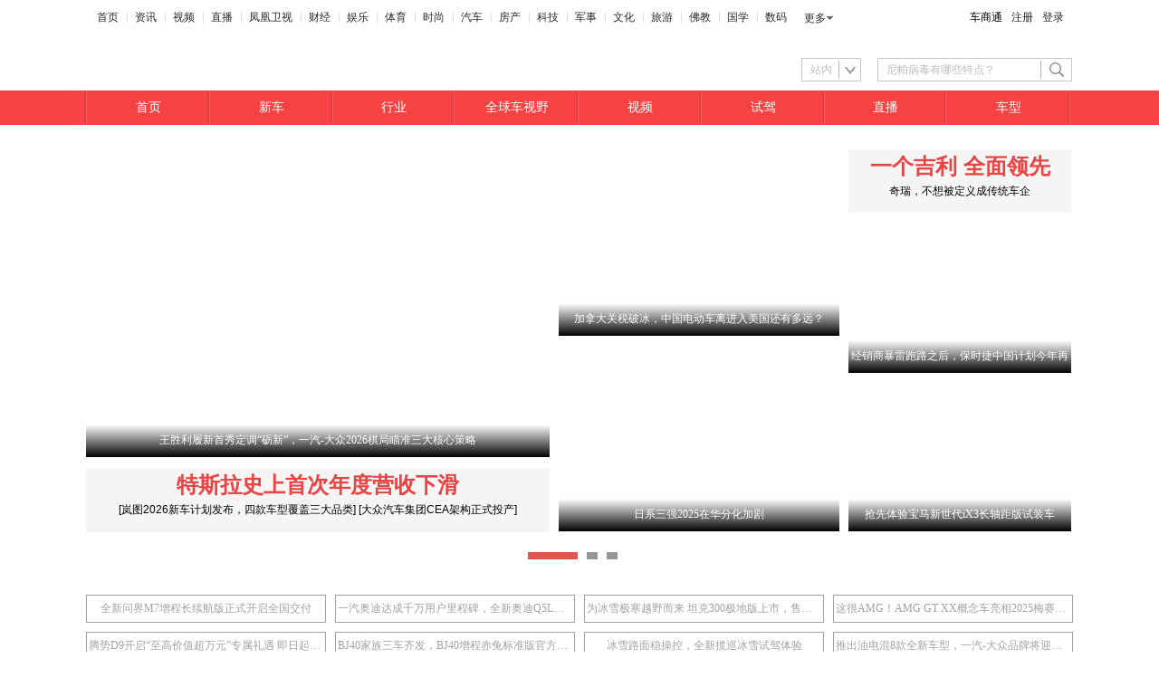

--- FILE ---
content_type: text/html; charset=utf-8
request_url: https://auto.ifeng.com/
body_size: 32390
content:
<!DOCTYPE html>
<html xmlns:wb="http://open.weibo.com/wb" lang="zh">
    <head>
        <meta charset="utf-8">
        <meta http-equiv="X-UA-Compatible" content="IE=9">
        <meta content="always" name="referrer">
        <title>凤凰网汽车 - 专业的汽车网站，让选择更简单 ！</title>
        <meta name="keywords" content="车,买车,汽车,汽车网,凤凰网汽车">
        <meta name="description"
            content="凤凰网汽车以服务全球华人汽车用户为己任，提供最新买车汽车报价、汽车图片、现车购买及互动论坛，第一时间发布汽车新车、试驾、评测、用车等丰富内容，是面向人群最广泛的专业门户汽车网站！">
        <meta http-equiv="Cache-Control" content="no-transform">
        <meta http-equiv="X-UA-Compatible" content="IE=Edge">
        <meta content="always" name="referrer">
        <link href="//y0.ifengimg.com/index/favicon.ico" mce_href="//y0.ifengimg.com/index/favicon.ico" rel="icon" type="image/x-icon">
        <link href="//y0.ifengimg.com/index/favicon.ico" mce_href="//y0.ifengimg.com/index/favicon.ico" rel="shortcut icon" type="image/x-icon">
        <link href="//y1.ifengimg.com/index/72x72_2520ifeng.png" rel="apple-touch-icon">
        
        
        
        
        <script>
            var bj_config = {
                cache_error_list: [],
                didMountEndTime: -1,
                firstScreenEndtime: -1,
                config : {
                    namespace: 'channel',
                    appname:  'auto',
                    level: 4,
                    bid:  "b190d85f49be4b5885795d5b4b9dcd15",
                    router: "/pc/auto.ifeng.com",
                    perf_filter_list:  ["/inice","/fa.min.js"],
                    perf_timeout: 0,
                    pref_count: 1
                }
            };
            var BJ_REPORT = {
                    report: function(msg, isReportNow, type) {
                        bj_config.cache_error_list.push(["report", arguments]);
                    },
                    push: function(err) {
                        bj_config.cache_error_list.push(["push", arguments]);
                    },
                    firstScreen: function(err) {
                        bj_config.didMountEndTime = (new Date()-0);
                        setTimeout(function(){
                            bj_config.firstScreenEndtime = (new Date()-0);
                        })
                    }
                };
                window.onerror = function() {
                    bj_config.cache_error_list.push(["handleError", arguments]);
                };
        
             (function(global){var _onthrow=function(errObj){if(global.BJ_REPORT&&global.BJ_REPORT&&global.BJ_REPORT.push){global.BJ_REPORT.push(errObj)}};var tryJs={};global.tryJs=function(throwCb){throwCb&&(_onthrow=throwCb);return tryJs};var timeoutkey;var cat=function(foo,args){return function(){try{return foo.apply(this,args||arguments)}catch(error){try{error.message=error.message+foo.toString()}catch(err){}_onthrow(error);if(error.stack&&console&&console.error){console.error("[BJ-REPORT]",error.stack)}if(!timeoutkey){var orgOnerror=global.onerror;global.onerror=function(){};timeoutkey=setTimeout(function(){global.onerror=orgOnerror;timeoutkey=null},50)}throw error}}};var catTimeout=function(foo){return function(cb,timeout){if(typeof cb==="string"){try{cb=new Function(cb)}catch(err){throw err}}var args=[].slice.call(arguments,2);cb=cat(cb,args.length&&args);return foo(cb,timeout)}};tryJs.spySystem=function(){global.setTimeout=catTimeout(global.setTimeout);global.setInterval=catTimeout(global.setInterval);return tryJs};tryJs.spyAll=function(){tryJs.spySystem();return tryJs}})(window);if(window&&window.tryJs){window.tryJs().spyAll()};
        </script>
        
        <script src="https://x2.ifengimg.com/fe/shank/channel/errorupload-bdf4352595a.min.js" crossorigin="anonymous" async></script>
            
        <script>
            var allData = {"nav":{"moreLink":"//www.ifeng.com/","nav":[{"title":"首页","url":"//www.ifeng.com/"},{"title":"资讯","url":"//news.ifeng.com/"},{"title":"视频","url":"//v.ifeng.com/"},{"title":"直播","url":"https://flive.ifeng.com/ "},{"title":"凤凰卫视","url":"https://www.phoenixtv.com/"},{"title":"财经","url":"//finance.ifeng.com/"},{"title":"娱乐","url":"//ent.ifeng.com/"},{"title":"体育","url":"//sports.ifeng.com/"},{"title":"时尚","url":"//fashion.ifeng.com/"},{"title":"汽车","url":"//auto.ifeng.com/"},{"title":"房产","url":"//house.ifeng.com/"},{"title":"科技","url":"//tech.ifeng.com/"},{"title":"军事","url":"//mil.ifeng.com"},{"title":"文化","url":"//culture.ifeng.com/"},{"title":"旅游","url":"//travel.ifeng.com/"},{"title":"佛教","url":"//fo.ifeng.com/"},{"title":"国学","url":"//guoxue.ifeng.com/"},{"title":"数码","url":"//tech.ifeng.com/digi/"},{"title":"健康","url":"//health.ifeng.com/"},{"title":"公益","url":"//gongyi.ifeng.com/"},{"title":"教育","url":"https://edu.ifeng.com/"},{"title":"酒业","url":"//jiu.ifeng.com/"},{"title":"美食","url":"//foodnwine.ifeng.com/"}],"limit":18},"search":[{"name":"站内","type":"sofeng","keyword":"尼帕病毒有哪些特点？"}],"newsstream0":[{"wemediaEAccountId":"346433","newsTime":"2026-01-29 18:37:48","commentUrl":"ucms_8qJUfCwPDvB","thumbnails":{"image":[{"width":"750","height":"500","url":"https://x0.ifengimg.com/ucms/2026_05/883FD1F73C82E1EE6DF890AC458E87666E2B8CFA_size65_w750_h500.jpg","kbs":"","small":[],"big":[]}],"image2":[]},"searchPath":"10-586-571-","source":"","title":"腾势D9开启“至高价值超万元”专属礼遇 即日起至2月28日可享","type":"article","url":"https://auto.ifeng.com/c/8qJUfCwPDvB","skey":"3de551","id":"7422579878463017893","wemediaEArticleId":"","base62Id":"8qJUfCwPDvB","status":1,"summary":"","hasSummary":0,"page":1,"comefrom":"ucms","thumbnailsCount":1,"videoCount":0,"isOriginal":0,"editorName":"房力耕","duration":"","posterUrl":"","miniVideoPoster":"","guid":"","videoPlayUrl":"","videoPlayUrl1M":"","fileSize":"","fileSize1M":"","croppedRegion":"","oneCategoryName":"汽车","aspect":"","cpName":"","keywords":"","title2":"","extentData":{"contentWordCount":"906","staticsReport":"{\"flatResults\":[\"腾势D9 EV\",\"纯电动\",\"中大型\",\"25到50万\",\"MPV\",\"腾势汽车\",\"国产车\",\"腾势\"]}","selectedLevel":"3","hideTags":""},"intelligentImages":{"image":[],"image2":[]},"imageTotalCount":3,"notShield":0,"curtmp4":{},"clientStyle":"titleimg","redirectMap":{},"dataSource":"20004","gif":"","favoData":[],"classV":["汽车-新车消息"],"redirectUrl":"","expireTime":"2026-01-29 23:59:00","algorithmCateData":"汽车,业界动态","topicIds":[],"curtVertical":{},"crowdIds":[],"redirectCrowdId":"","iconTextPlugin":{},"sortedCrowdIds":[],"simId":"usim_8qJVYpi9DTc","cardPlugin":"","selectedPoolTags":"","updater":"fanglg","audioPlayUrl":""},{"wemediaEAccountId":"346433","newsTime":"2026-01-29 14:13:04","commentUrl":"ucms_8qJB4yNT6jX","thumbnails":{"image":[{"width":"765","height":"420","url":"https://x0.ifengimg.com/ucms/2026_05/DFEFA38B4C8DA3C984DB29F44EDF2D213D5E1CF4_size281_w765_h420.png","kbs":"","small":[],"big":[]}],"image2":[]},"searchPath":"10-587-577-","source":"","title":"比亚迪越南投建电池厂，整车出海与电池外供将是两大增长点","type":"article","url":"https://auto.ifeng.com/c/8qJB4yNT6jX","skey":"e293ef","id":"7422510909634913191","wemediaEArticleId":"","base62Id":"8qJB4yNT6jX","status":1,"summary":"","hasSummary":0,"page":1,"comefrom":"ucms","thumbnailsCount":1,"videoCount":0,"isOriginal":1,"editorName":"左茂轩","duration":"","posterUrl":"","miniVideoPoster":"","guid":"","videoPlayUrl":"","videoPlayUrl1M":"","fileSize":"","fileSize1M":"","croppedRegion":"","oneCategoryName":"汽车","aspect":"","cpName":"","keywords":"","title2":"","extentData":{"contentWordCount":"687","staticsReport":"{\"flatResults\":[\"比亚迪\",\"国产车\"]}","selectedLevel":"2","hideTags":""},"intelligentImages":{"image":[],"image2":[]},"imageTotalCount":1,"notShield":0,"curtmp4":{},"clientStyle":"titleimg","redirectMap":{},"dataSource":"20023","gif":"","favoData":[],"classV":["汽车-业界动态"],"redirectUrl":"","expireTime":"2026-01-29 23:59:00","algorithmCateData":"汽车,业界动态","topicIds":[],"curtVertical":{},"crowdIds":[],"redirectCrowdId":"","iconTextPlugin":{},"sortedCrowdIds":[],"simId":"usim_8qJBPjljXZe","cardPlugin":"","selectedPoolTags":"","updater":"","audioPlayUrl":""},{"wemediaEAccountId":"346433","newsTime":"2026-01-29 14:13:04","commentUrl":"ucms_8qJB4yNT6hr","thumbnails":{"image":[{"width":"750","height":"500","url":"https://x0.ifengimg.com/ucms/2026_05/E651D0E5B8883FEB5DBA649E7B7F3F5C35E2E166_size103_w750_h500.jpg","kbs":"","small":[],"big":[]}],"image2":[]},"searchPath":"10-587-577-","source":"","title":"订单持续走高 极氪9X全系车型推出最高1.2万元等车补贴","type":"article","url":"https://auto.ifeng.com/c/8qJB4yNT6hr","skey":"f87bea","id":"7422510909634913087","wemediaEArticleId":"","base62Id":"8qJB4yNT6hr","status":1,"summary":"","hasSummary":0,"page":1,"comefrom":"ucms","thumbnailsCount":1,"videoCount":0,"isOriginal":0,"editorName":"房力耕","duration":"","posterUrl":"","miniVideoPoster":"","guid":"","videoPlayUrl":"","videoPlayUrl1M":"","fileSize":"","fileSize1M":"","croppedRegion":"","oneCategoryName":"","aspect":"","cpName":"","keywords":"","title2":"","extentData":{"contentWordCount":"676","staticsReport":"{\"flatResults\":[\"8万以下\",\"极氪\",\"国产车\"]}","selectedLevel":"3","hideTags":""},"intelligentImages":{"image":[],"image2":[]},"imageTotalCount":3,"notShield":0,"curtmp4":{},"clientStyle":"titleimg","redirectMap":{},"dataSource":"20004","gif":"","favoData":[],"classV":["汽车-新车消息"],"redirectUrl":"","expireTime":"2026-01-29 23:59:00","algorithmCateData":"","topicIds":[],"curtVertical":{},"crowdIds":[],"redirectCrowdId":"","iconTextPlugin":{},"sortedCrowdIds":[],"simId":"usim_8qJDDWLUzUr","cardPlugin":"","selectedPoolTags":"","updater":"fanglg","audioPlayUrl":""},{"wemediaEAccountId":"346433","newsTime":"2026-01-29 12:04:28","commentUrl":"ucms_8qJ4QgUqHNd","thumbnails":{"image":[{"width":"1447","height":"716","url":"https://x0.ifengimg.com/ucms/2026_05/F20AA774BD3543F2424D097811AEAD8F8BABABB0_size1039_w1447_h716.png","kbs":"","small":[],"big":[]},{"width":"1380","height":"701","url":"https://x0.ifengimg.com/ucms/2026_05/3556A4C77C88A2507C2A2ED859626546BA970003_size1630_w1380_h701.png","kbs":"","small":[],"big":[]},{"width":"1312","height":"738","url":"https://x0.ifengimg.com/ucms/2026_05/6864D1411AB134715D68140A821307880DE62C05_size160_w1312_h738.jpg","kbs":"","small":[],"big":[]},{"width":"1004","height":"663","url":"https://x0.ifengimg.com/ucms/2026_05/4775D371889D659A9716C34FFAEBA5CF349AF7D6_size42_w1004_h663.jpg","kbs":"","small":[],"big":[]},{"width":"1080","height":"1329","url":"https://x0.ifengimg.com/ucms/2026_05/077E5DFF86B3A8C1227C440B5CF82313343A257C_size211_w1080_h1329.jpg","kbs":"","small":[],"big":[]}],"image2":[]},"searchPath":"10-587-577-","source":"","title":"特斯拉史上首次年度营收下滑：精简汽车业务线，发力自动驾驶、人形机器人、xAI","type":"article","url":"https://auto.ifeng.com/c/8qJ4QgUqHNd","skey":"df45d3","id":"7422487491556418429","wemediaEArticleId":"","base62Id":"8qJ4QgUqHNd","status":1,"summary":"","hasSummary":0,"page":1,"comefrom":"ucms","thumbnailsCount":5,"videoCount":0,"isOriginal":1,"editorName":"巩兆恩","duration":"","posterUrl":"","miniVideoPoster":"","guid":"","videoPlayUrl":"","videoPlayUrl1M":"","fileSize":"","fileSize1M":"","croppedRegion":"","oneCategoryName":"科技","aspect":"","cpName":"","keywords":"","title2":"","extentData":{"contentWordCount":"1828","staticsReport":"{\"flatResults\":[\"科技公司财务状况\",\"智能出行\",\"埃隆·马斯克\",\"特斯拉\"]}","selectedLevel":"3","sharePoster":"{\"relateTitle\":1,\"templateInfo\":[{\"template\":1,\"shareCardlogo\":\"\",\"sharePosterImg\":\"https://x0.ifengimg.com/ucms/2026_05/9638874694D490A3625FB91906B0FB470D783C03_size495_w1125_h1917.png\",\"shareCardbg\":\"https://x0.ifengimg.com/ucms/2026_05/BC27FD37D1BCA3441B6C714C6F7F605604B5E7C4_size41_w1004_h663.jpg\",\"width\":1125,\"shareCardStyle\":\"0\",\"height\":1917},{\"template\":2,\"shareCardlogo\":\"\",\"shareCardbg\":\"\"},{\"template\":3,\"shareCardbg\":\"\",\"shareCardStyle\":\"0\"}],\"shareCardbg2\":\"\",\"shareCardbg0\":\"https://x0.ifengimg.com/ucms/2026_05/BC27FD37D1BCA3441B6C714C6F7F605604B5E7C4_size41_w1004_h663.jpg\",\"shareCardbg1\":\"\",\"title\":\"\",\"isShowRelate\":0,\"shareCardStyle2\":\"0\",\"shareCardStyle0\":\"0\",\"subTitle\":\"特斯拉史上首次年度营收下滑：精简汽车业务线，发力自动驾驶、人形机器人、xAI\",\"time\":\"2026/01/29\",\"id\":\"7422487491556418429\",\"shareCardlogo1\":\"\",\"shareCardlogo0\":\"\"}","hideTags":""},"intelligentImages":{"image":[],"image2":[]},"imageTotalCount":5,"notShield":0,"curtmp4":{},"clientStyle":"","redirectMap":{},"dataSource":"20023","gif":"","favoData":[],"classV":["科技-科技公司动态"],"redirectUrl":"","expireTime":"2026-01-30 23:59:00","algorithmCateData":"科技,科技公司动态","topicIds":[],"curtVertical":{},"crowdIds":[],"redirectCrowdId":"","iconTextPlugin":{},"sortedCrowdIds":[],"simId":"usim_8qJ4adXNs6R","cardPlugin":"","selectedPoolTags":"","updater":"","audioPlayUrl":""},{"wemediaEAccountId":"346433","newsTime":"2026-01-29 11:10:22","commentUrl":"ucms_8qIzibo3jtZ","thumbnails":{"image":[{"width":"1069","height":"713","url":"https://x0.ifengimg.com/ucms/2026_05/3981E60598A3CEF27F72F3030B0DFBFFEB6F2C23_size96_w1069_h713.jpg","kbs":"","small":[],"big":[]}],"image2":[]},"searchPath":"10-587-577-","source":"","title":"王胜利履新首秀定调“砺新”，一汽-大众2026棋局瞄准三大核心策略","type":"article","url":"https://auto.ifeng.com/c/8qIzibo3jtZ","skey":"e2424b","id":"7422470901590922001","wemediaEArticleId":"","base62Id":"8qIzibo3jtZ","status":1,"summary":"三大品牌协同发力，勾勒一汽-大众在转型深水区的航行轨迹。","hasSummary":1,"page":1,"comefrom":"ucms","thumbnailsCount":1,"videoCount":0,"isOriginal":1,"editorName":"左茂轩","duration":"","posterUrl":"","miniVideoPoster":"","guid":"","videoPlayUrl":"","videoPlayUrl1M":"","fileSize":"","fileSize1M":"","croppedRegion":"","oneCategoryName":"汽车","aspect":"","cpName":"","keywords":"","title2":"","extentData":{"contentWordCount":"4509","staticsReport":"{\"flatResults\":[\"捷达\",\"汽油车\",\"紧凑型\",\"8到15万\",\"5座\",\"轿车\",\"大众\",\"欧系车\",\"德系车\",\"奥迪\"]}","selectedLevel":"1","sharePoster":"{\"relateTitle\":1,\"templateInfo\":[{\"template\":1,\"shareCardlogo\":\"\",\"sharePosterImg\":\"https://x0.ifengimg.com/ucms/2026_05/5C6CDD5A3205D581D3BF5AF6349B143B5C0C3733_size992_w1125_h1818.png\",\"shareCardbg\":\"https://x0.ifengimg.com/ucms/2026_05/78DC22E6E9888823CED08AE7842B35445BBCB160_size118_w1069_h713.jpg\",\"width\":1125,\"shareCardStyle\":\"0\",\"height\":1818},{\"template\":2,\"shareCardlogo\":\"\",\"shareCardbg\":\"\"},{\"template\":3,\"shareCardbg\":\"\",\"shareCardStyle\":\"0\"}],\"shareCardbg2\":\"\",\"shareCardbg0\":\"https://x0.ifengimg.com/ucms/2026_05/78DC22E6E9888823CED08AE7842B35445BBCB160_size118_w1069_h713.jpg\",\"shareCardbg1\":\"\",\"title\":\"\",\"isShowRelate\":0,\"shareCardStyle2\":\"0\",\"shareCardStyle0\":\"0\",\"subTitle\":\"王胜利履新首秀定调\\u201c砺新\\u201d，一汽-大众2026棋局瞄准三大核心策略\",\"time\":\"2026/01/29\",\"id\":\"7422470901590922001\",\"shareCardlogo1\":\"\",\"shareCardlogo0\":\"\"}","hideTags":""},"intelligentImages":{"image":[],"image2":[]},"imageTotalCount":6,"notShield":0,"curtmp4":{},"clientStyle":"titleimg","redirectMap":{},"dataSource":"20023","gif":"","favoData":[],"classV":["汽车-业界动态"],"redirectUrl":"","expireTime":"2026-01-30 23:59:00","algorithmCateData":"汽车,业界动态","topicIds":[],"curtVertical":{},"crowdIds":[],"redirectCrowdId":"","iconTextPlugin":{},"sortedCrowdIds":[],"simId":"usim_8qJ0uGNJB9M","cardPlugin":"","selectedPoolTags":"","updater":"","audioPlayUrl":""},{"wemediaEAccountId":"346433","newsTime":"2026-01-29 11:02:51","commentUrl":"ucms_8qIzV2XXnno","thumbnails":{"image":[{"width":"1380","height":"920","url":"https://x0.ifengimg.com/ucms/2026_05/DE6BC3005A3F5D79876351AC257AAC8173A76099_size94_w1380_h920.jpg","kbs":"","small":[],"big":[]}],"image2":[]},"searchPath":"10-587-577-","source":"","title":"岚图2026新车计划发布 四款车型覆盖三大品类","type":"article","url":"https://auto.ifeng.com/c/8qIzV2XXnno","skey":"ff9022","id":"7422470130879177436","wemediaEArticleId":"","base62Id":"8qIzV2XXnno","status":1,"summary":"","hasSummary":0,"page":1,"comefrom":"ucms","thumbnailsCount":1,"videoCount":0,"isOriginal":0,"editorName":"左茂轩","duration":"","posterUrl":"","miniVideoPoster":"","guid":"","videoPlayUrl":"","videoPlayUrl1M":"","fileSize":"","fileSize1M":"","croppedRegion":"","oneCategoryName":"汽车","aspect":"","cpName":"","keywords":"","title2":"","extentData":{"contentWordCount":"1726","staticsReport":"{\"flatResults\":[\"DS 4S\",\"汽油车\",\"紧凑型\",\"15到25万\",\"5座\",\"SUV\",\"岚图汽车\",\"国产车\",\"雪铁龙\",\"法系车\"]}","selectedLevel":"2","sharePoster":"{\"relateTitle\":1,\"templateInfo\":[{\"template\":1,\"shareCardlogo\":\"\",\"sharePosterImg\":\"https://x0.ifengimg.com/ucms/2026_05/F31B6F7E2571A4179C3A3A7282FF28D038D71449_size864_w1125_h1713.png\",\"shareCardbg\":\"https://x0.ifengimg.com/ucms/2026_05/E3897E5E94F70C647C9C8B9CC1B31E9FDB508CF0_size117_w1380_h920.jpg\",\"width\":1125,\"shareCardStyle\":\"0\",\"height\":1713},{\"template\":2,\"shareCardlogo\":\"\",\"shareCardbg\":\"\"},{\"template\":3,\"shareCardbg\":\"\",\"shareCardStyle\":\"0\"}],\"shareCardbg2\":\"\",\"shareCardbg0\":\"https://x0.ifengimg.com/ucms/2026_05/E3897E5E94F70C647C9C8B9CC1B31E9FDB508CF0_size117_w1380_h920.jpg\",\"shareCardbg1\":\"\",\"title\":\"\",\"isShowRelate\":0,\"shareCardStyle2\":\"0\",\"shareCardStyle0\":\"0\",\"subTitle\":\"岚图2026新车计划发布 四款车型覆盖三大品类\",\"time\":\"2026/01/29\",\"id\":\"7422470130879177436\",\"shareCardlogo1\":\"\",\"shareCardlogo0\":\"\"}","hideTags":""},"intelligentImages":{"image":[],"image2":[]},"imageTotalCount":7,"notShield":0,"curtmp4":{},"clientStyle":"titleimg","redirectMap":{},"dataSource":"20004","gif":"","favoData":[],"classV":["汽车-业界动态"],"redirectUrl":"","expireTime":"2026-01-29 23:59:00","algorithmCateData":"汽车,业界动态","topicIds":[],"curtVertical":{},"crowdIds":[],"redirectCrowdId":"","iconTextPlugin":{},"sortedCrowdIds":[],"simId":"usim_8qIk8xV7ajo","cardPlugin":"","selectedPoolTags":"","updater":"","audioPlayUrl":""},{"wemediaEAccountId":"346433","newsTime":"2026-01-29 10:59:26","commentUrl":"ucms_8qIzV2XXnjS","thumbnails":{"image":[{"width":"1264","height":"948","url":"https://x0.ifengimg.com/ucms/2026_05/5E09D9A86A6EBB7EE5B6634148E8A15920562C03_size153_w1264_h948.jpg","kbs":"","small":[],"big":[]}],"image2":[]},"searchPath":"10-586-571-","source":"","title":"全新问界M7增程长续航版正式开启全国交付","type":"article","url":"https://auto.ifeng.com/c/8qIzV2XXnjS","skey":"d848ad","id":"7422470130879177166","wemediaEArticleId":"","base62Id":"8qIzV2XXnjS","status":1,"summary":"","hasSummary":0,"page":1,"comefrom":"ucms","thumbnailsCount":1,"videoCount":0,"isOriginal":0,"editorName":"左茂轩","duration":"","posterUrl":"","miniVideoPoster":"","guid":"","videoPlayUrl":"","videoPlayUrl1M":"","fileSize":"","fileSize1M":"","croppedRegion":"","oneCategoryName":"汽车","aspect":"","cpName":"","keywords":"","title2":"","extentData":{"contentWordCount":"754","selectedLevel":"2","hideTags":""},"intelligentImages":{"image":[],"image2":[]},"imageTotalCount":3,"notShield":0,"curtmp4":{},"clientStyle":"titleimg","redirectMap":{},"dataSource":"20004","gif":"","favoData":[],"classV":["汽车-新车消息"],"redirectUrl":"","expireTime":"2026-01-29 23:59:00","algorithmCateData":"汽车,新车消息","topicIds":[],"curtVertical":{},"crowdIds":[],"redirectCrowdId":"","iconTextPlugin":{},"sortedCrowdIds":[],"simId":"usim_8qIxdTcmCHo","cardPlugin":"","selectedPoolTags":"","updater":"","audioPlayUrl":""},{"wemediaEAccountId":"346433","newsTime":"2026-01-28 22:31:20","commentUrl":"ucms_8qI7kFKl5wY","thumbnails":{"image":[{"width":"1366","height":"736","url":"https://x0.ifengimg.com/ucms/2026_05/F4A0ACD03840040CBD00FBC2DC01CDDC87EA46B8_size1780_w1366_h736.png","kbs":"","small":[],"big":[]}],"image2":[]},"searchPath":"10-587-577-","source":"","title":"耗时18个月，大众汽车集团CEA架构正式投产","type":"article","url":"https://auto.ifeng.com/c/8qI7kFKl5wY","skey":"cf8229","id":"7422280827414778410","wemediaEArticleId":"","base62Id":"8qI7kFKl5wY","status":1,"summary":"","hasSummary":0,"page":1,"comefrom":"ucms","thumbnailsCount":1,"videoCount":0,"isOriginal":0,"editorName":"巩兆恩","duration":"","posterUrl":"","miniVideoPoster":"","guid":"","videoPlayUrl":"","videoPlayUrl1M":"","fileSize":"","fileSize1M":"","croppedRegion":"","oneCategoryName":"汽车","aspect":"","cpName":"","keywords":"","title2":"","extentData":{"contentWordCount":"1161","staticsReport":"{\"flatResults\":[\"大众\",\"欧系车\"]}","selectedLevel":"3","sharePoster":"{\"relateTitle\":1,\"templateInfo\":[{\"template\":1,\"shareCardlogo\":\"\",\"sharePosterImg\":\"https://x0.ifengimg.com/ucms/2026_05/C4FDF2CF31D7D52C856752E3366598112E915F55_size1146_w1125_h1581.png\",\"shareCardbg\":\"https://x0.ifengimg.com/ucms/2026_05/8FC0DB84672B6CC5D1BE0574AFEC434743B0DBA5_size1816_w1366_h736.png\",\"width\":1125,\"shareCardStyle\":\"0\",\"height\":1581},{\"template\":2,\"shareCardlogo\":\"\",\"shareCardbg\":\"\"},{\"template\":3,\"shareCardbg\":\"\",\"shareCardStyle\":\"0\"}],\"shareCardbg2\":\"\",\"shareCardbg0\":\"https://x0.ifengimg.com/ucms/2026_05/8FC0DB84672B6CC5D1BE0574AFEC434743B0DBA5_size1816_w1366_h736.png\",\"shareCardbg1\":\"\",\"title\":\"\",\"isShowRelate\":0,\"shareCardStyle2\":\"0\",\"shareCardStyle0\":\"0\",\"subTitle\":\"耗时18个月，大众汽车集团CEA架构正式投产\",\"time\":\"2026/01/28\",\"id\":\"7422280827414778410\",\"shareCardlogo1\":\"\",\"shareCardlogo0\":\"\"}","hideTags":""},"intelligentImages":{"image":[],"image2":[]},"imageTotalCount":1,"notShield":0,"curtmp4":{},"clientStyle":"","redirectMap":{},"dataSource":"20004","gif":"","favoData":[],"classV":["汽车-业界动态"],"redirectUrl":"","expireTime":"2026-01-29 06:00:00","algorithmCateData":"汽车,业界动态","topicIds":[],"curtVertical":{},"crowdIds":[],"redirectCrowdId":"","iconTextPlugin":{},"sortedCrowdIds":[],"simId":"usim_8qI7laKj47U","cardPlugin":"","selectedPoolTags":"","updater":"","audioPlayUrl":""},{"wemediaEAccountId":"346433","newsTime":"2026-01-28 18:55:38","commentUrl":"ucms_8qHry9Gl4gT","thumbnails":{"image":[{"width":"1560","height":"879","url":"https://x0.ifengimg.com/ucms/2026_05/AEF3585B73C4E70BB271E911DF838B6280E42CF0_size1771_w1560_h879.png","kbs":"","small":[],"big":[]}],"image2":[]},"searchPath":"10-587-577-","source":"","title":"岚图泰山Ultra定档3月交付，华系首款量产L3级SUV定档岚图","type":"article","url":"https://auto.ifeng.com/c/8qHry9Gl4gT","skey":"a3ab12","id":"7422225271228470081","wemediaEArticleId":"","base62Id":"8qHry9Gl4gT","status":1,"summary":"","hasSummary":0,"page":1,"comefrom":"ucms","thumbnailsCount":1,"videoCount":0,"isOriginal":0,"editorName":"巩兆恩","duration":"","posterUrl":"","miniVideoPoster":"","guid":"","videoPlayUrl":"","videoPlayUrl1M":"","fileSize":"","fileSize1M":"","croppedRegion":"","oneCategoryName":"汽车","aspect":"","cpName":"","keywords":"","title2":"","extentData":{"contentWordCount":"463","staticsReport":"{\"flatResults\":[\"SUV\",\"岚图汽车\",\"国产车\"]}","selectedLevel":"3","hideTags":""},"intelligentImages":{"image":[],"image2":[]},"imageTotalCount":1,"notShield":0,"curtmp4":{},"clientStyle":"titleimg","redirectMap":{},"dataSource":"20004","gif":"","favoData":[],"classV":["汽车-新车消息"],"redirectUrl":"","expireTime":"2026-01-28 23:59:00","algorithmCateData":"汽车,新车消息","topicIds":[],"curtVertical":{},"crowdIds":[],"redirectCrowdId":"","iconTextPlugin":{},"sortedCrowdIds":[],"simId":"usim_8qHrxwX50qO","cardPlugin":"","selectedPoolTags":"","updater":"gongze","audioPlayUrl":""},{"wemediaEAccountId":"346433","newsTime":"2026-01-28 15:36:21","commentUrl":"ucms_8qHeooQqIEU","thumbnails":{"image":[{"width":"571","height":"1237","url":"https://x0.ifengimg.com/ucms/2026_05/33CCC15B89574CC9D85EF5962690DA7A47F733B4_size105_w571_h1237.jpg","kbs":"","small":[],"big":[]}],"image2":[]},"searchPath":"10-587-577-","source":"","title":"百万银河闯北极！吉利银河2026全球冬测计划公布","type":"article","url":"https://auto.ifeng.com/c/8qHeooQqIEU","skey":"8653ff","id":"7422178959946686730","wemediaEArticleId":"","base62Id":"8qHeooQqIEU","status":1,"summary":"","hasSummary":0,"page":1,"comefrom":"ucms","thumbnailsCount":1,"videoCount":0,"isOriginal":0,"editorName":"巩兆恩","duration":"","posterUrl":"","miniVideoPoster":"","guid":"","videoPlayUrl":"","videoPlayUrl1M":"","fileSize":"","fileSize1M":"","croppedRegion":"","oneCategoryName":"汽车","aspect":"","cpName":"","keywords":"","title2":"","extentData":{"contentWordCount":"627","staticsReport":"{\"flatResults\":[\"吉利银河\",\"国产车\"]}","selectedLevel":"3","hideTags":""},"intelligentImages":{"image":[],"image2":[]},"imageTotalCount":1,"notShield":0,"curtmp4":{},"clientStyle":"titleimg","redirectMap":{},"dataSource":"20004","gif":"","favoData":[],"classV":["汽车-业界动态"],"redirectUrl":"","expireTime":"2026-01-28 23:59:00","algorithmCateData":"汽车,业界动态","topicIds":[],"curtVertical":{},"crowdIds":[],"redirectCrowdId":"","iconTextPlugin":{},"sortedCrowdIds":[],"simId":"usim_8qG98nFhU6S","cardPlugin":"","selectedPoolTags":"","updater":"","audioPlayUrl":""},{"wemediaEAccountId":"346433","newsTime":"2026-01-28 15:08:12","commentUrl":"ucms_8qHc5i0d79r","thumbnails":{"image":[{"width":"604","height":"332","url":"https://x0.ifengimg.com/ucms/2026_05/D1499D19346E1DA8B57B7B2AFBD961037FC2D704_size274_w604_h332.png","kbs":"","small":[],"big":[]}],"image2":[]},"searchPath":"10-587-577-","source":"","title":"张小帆出任中国一汽党委常委、副总经理","type":"article","url":"https://auto.ifeng.com/c/8qHc5i0d79r","skey":"70a749","id":"7422169354822750471","wemediaEArticleId":"","base62Id":"8qHc5i0d79r","status":1,"summary":"","hasSummary":0,"page":1,"comefrom":"ucms","thumbnailsCount":1,"videoCount":0,"isOriginal":1,"editorName":"巩兆恩","duration":"","posterUrl":"","miniVideoPoster":"","guid":"","videoPlayUrl":"","videoPlayUrl1M":"","fileSize":"","fileSize1M":"","croppedRegion":"","oneCategoryName":"汽车","aspect":"","cpName":"","keywords":"","title2":"","extentData":{"contentWordCount":"322","staticsReport":"{\"flatResults\":[\"东风汽车\",\"国产车\"]}","selectedLevel":"3","sharePoster":"{\"relateTitle\":1,\"templateInfo\":[{\"template\":1,\"shareCardlogo\":\"\",\"sharePosterImg\":\"https://x0.ifengimg.com/ucms/2026_05/F585EBE0A601561F84B1A57F3E6311D41BBAAA65_size629_w1125_h1593.png\",\"shareCardbg\":\"https://x0.ifengimg.com/ucms/2026_05/63B227C3722E5E4ACEDD88F4CEC5E8ADC8D1F3F2_size239_w604_h332.png\",\"width\":1125,\"shareCardStyle\":\"0\",\"height\":1593},{\"template\":2,\"shareCardlogo\":\"\",\"shareCardbg\":\"\"},{\"template\":3,\"shareCardbg\":\"\",\"shareCardStyle\":\"0\"}],\"shareCardbg2\":\"\",\"shareCardbg0\":\"https://x0.ifengimg.com/ucms/2026_05/63B227C3722E5E4ACEDD88F4CEC5E8ADC8D1F3F2_size239_w604_h332.png\",\"shareCardbg1\":\"\",\"title\":\"\",\"isShowRelate\":0,\"shareCardStyle2\":\"0\",\"shareCardStyle0\":\"0\",\"subTitle\":\"张小帆出任中国一汽党委常委、副总经理\",\"time\":\"2026/01/28\",\"id\":\"7422169354822750471\",\"shareCardlogo1\":\"\",\"shareCardlogo0\":\"\"}","hideTags":""},"intelligentImages":{"image":[],"image2":[]},"imageTotalCount":1,"notShield":0,"curtmp4":{},"clientStyle":"","redirectMap":{},"dataSource":"20023","gif":"","favoData":[],"classV":["汽车-业界动态"],"redirectUrl":"","expireTime":"2026-01-28 23:59:00","algorithmCateData":"汽车,业界动态","topicIds":[],"curtVertical":{},"crowdIds":[],"redirectCrowdId":"","iconTextPlugin":{},"sortedCrowdIds":[],"simId":"usim_8qHc5i0d7KL","cardPlugin":"","selectedPoolTags":"","updater":"","audioPlayUrl":""},{"wemediaEAccountId":"346433","newsTime":"2026-01-27 21:20:08","commentUrl":"ucms_8qGNpbPyq1Q","thumbnails":{"image":[{"width":"1269","height":"714","url":"https://x0.ifengimg.com/ucms/2026_05/08E6ADCB7F3257CF646235A22D085E855186F4B4_size325_w1269_h714.jpg","kbs":"","small":[],"big":[]}],"image2":[]},"searchPath":"10-586-571-","source":"","title":"BJ40家族三车齐发，BJ40增程赤兔标准版官方指导价27.98万元","type":"article","url":"https://auto.ifeng.com/c/8qGNpbPyq1Q","skey":"426e59","id":"7421900797270565240","wemediaEArticleId":"","base62Id":"8qGNpbPyq1Q","status":1,"summary":"","hasSummary":0,"page":1,"comefrom":"ucms","thumbnailsCount":1,"videoCount":0,"isOriginal":0,"editorName":"巩兆恩","duration":"","posterUrl":"","miniVideoPoster":"","guid":"","videoPlayUrl":"","videoPlayUrl1M":"","fileSize":"","fileSize1M":"","croppedRegion":"","oneCategoryName":"汽车","aspect":"","cpName":"","keywords":"","title2":"","extentData":{"contentWordCount":"1698","staticsReport":"{\"flatResults\":[\"北京BJ40\",\"汽油车\",\"紧凑型\",\"8到15万\",\"4-5座\",\"SUV\",\"北京越野\",\"国产车\"]}","selectedLevel":"3","hideTags":""},"intelligentImages":{"image":[],"image2":[]},"imageTotalCount":7,"notShield":0,"curtmp4":{},"clientStyle":"titleimg","redirectMap":{},"dataSource":"20004","gif":"","favoData":[],"classV":["汽车-购车选车行情"],"redirectUrl":"","expireTime":"2026-01-28 06:00:00","algorithmCateData":"汽车,购车选车行情","topicIds":[],"curtVertical":{},"crowdIds":[],"redirectCrowdId":"","iconTextPlugin":{},"sortedCrowdIds":[],"simId":"usim_8qGOZNjMQ2C","cardPlugin":"","selectedPoolTags":"","updater":"","audioPlayUrl":""},{"wemediaEAccountId":"346433","newsTime":"2026-01-27 16:09:30","commentUrl":"ucms_8qFwtXrZzCN","thumbnails":{"image":[{"width":"1500","height":"1000","url":"https://x0.ifengimg.com/ucms/2026_05/4F57D3CD15A19CD3417C251428337A5A15B5EF88_size235_w1500_h1000.jpg","kbs":"","small":[],"big":[]}],"image2":[]},"searchPath":"10-587-579-","source":"","title":"兰博基尼Konstantin Sychev：高性能混合动力技术让Temerario“自成一格”","type":"article","url":"https://auto.ifeng.com/c/8qFwtXrZzCN","skey":"33fa20","id":"7421805937620423115","wemediaEArticleId":"","base62Id":"8qFwtXrZzCN","status":1,"summary":"","hasSummary":0,"page":1,"comefrom":"ucms","thumbnailsCount":1,"videoCount":0,"isOriginal":1,"editorName":"房力耕","duration":"","posterUrl":"","miniVideoPoster":"","guid":"","videoPlayUrl":"","videoPlayUrl1M":"","fileSize":"","fileSize1M":"","croppedRegion":"","oneCategoryName":"","aspect":"","cpName":"","keywords":"","title2":"","extentData":{"contentWordCount":"4767","staticsReport":"{\"flatResults\":[\"Urus\",\"汽油车\",\"中大型\",\"100万以上\",\"SUV\",\"兰博基尼\",\"欧系车\",\"兰博基尼Urus\",\"5座\"]}","selectedLevel":"3","hideTags":""},"intelligentImages":{"image":[],"image2":[]},"imageTotalCount":4,"notShield":0,"curtmp4":{},"clientStyle":"titleimg","redirectMap":{},"dataSource":"20023","gif":"","favoData":[],"classV":["汽车-顶级豪车"],"redirectUrl":"","expireTime":"2026-01-28 23:59:00","algorithmCateData":"","topicIds":[],"curtVertical":{},"crowdIds":[],"redirectCrowdId":"","iconTextPlugin":{},"sortedCrowdIds":[],"simId":"usim_8qG1XHcHZym","cardPlugin":"","selectedPoolTags":"","updater":"fanglg","audioPlayUrl":""},{"wemediaEAccountId":"346433","newsTime":"2026-01-27 10:18:39","commentUrl":"ucms_8qFdOVo5CcW","thumbnails":{"image":[{"width":"2012","height":"1332","url":"https://x0.ifengimg.com/ucms/2026_05/DCB9E9AF31C879E2C7CB723494095FBCB1CAE767_size1792_w2012_h1332.png","kbs":"","small":[],"big":[]}],"image2":[]},"searchPath":"10-587-577-","source":"","title":"经销商暴雷跑路之后，保时捷中国计划今年再关30多家店","type":"article","url":"https://auto.ifeng.com/c/8qFdOVo5CcW","skey":"d3e8c7","id":"7421737264251670812","wemediaEArticleId":"","base62Id":"8qFdOVo5CcW","status":1,"summary":"","hasSummary":0,"page":1,"comefrom":"ucms","thumbnailsCount":1,"videoCount":0,"isOriginal":1,"editorName":"左茂轩","duration":"","posterUrl":"","miniVideoPoster":"","guid":"","videoPlayUrl":"","videoPlayUrl1M":"","fileSize":"","fileSize1M":"","croppedRegion":"","oneCategoryName":"汽车","aspect":"","cpName":"","keywords":"","title2":"","extentData":{"contentWordCount":"414","staticsReport":"{\"flatResults\":[\"保时捷\",\"法系车\"]}","selectedLevel":"2","hideTags":""},"intelligentImages":{"image":[],"image2":[]},"imageTotalCount":1,"notShield":0,"curtmp4":{},"clientStyle":"titleimg","redirectMap":{},"dataSource":"20023","gif":"","favoData":[],"classV":["汽车-业界动态"],"redirectUrl":"","expireTime":"2026-01-27 16:18:00","algorithmCateData":"汽车,业界动态","topicIds":[],"curtVertical":{},"crowdIds":[],"redirectCrowdId":"","iconTextPlugin":{},"sortedCrowdIds":["6689122576788099131"],"simId":"usim_8qFcpqKL86M","cardPlugin":"","selectedPoolTags":"","updater":"","audioPlayUrl":""},{"wemediaEAccountId":"346433","newsTime":"2026-01-27 10:03:51","commentUrl":"ucms_8qFcPlzFjGs","thumbnails":{"image":[{"width":"1264","height":"580","url":"https://x0.ifengimg.com/ucms/2026_05/369994D2B2D0E3C99AC1AC51B10EA8F8BE849C67_size799_w1264_h580.png","kbs":"","small":[],"big":[]}],"image2":[]},"searchPath":"10-587-,10-587-577-,10-587-578-","source":"","title":"加拿大关税破冰，中国电动车离进入美国还有多远？|全球车视野","type":"article","url":"https://auto.ifeng.com/c/8qFcPlzFjGs","skey":"9e7785","id":"7421733814260473986","wemediaEArticleId":"","base62Id":"8qFcPlzFjGs","status":1,"summary":"中国本土汽车品牌的机遇，主要来自于“3.5万加元以下”的配额部份。","hasSummary":1,"page":1,"comefrom":"ucms","thumbnailsCount":1,"videoCount":0,"isOriginal":1,"editorName":"左茂轩","duration":"","posterUrl":"","miniVideoPoster":"","guid":"","videoPlayUrl":"","videoPlayUrl1M":"","fileSize":"","fileSize1M":"","croppedRegion":"","oneCategoryName":"汽车","aspect":"","cpName":"","keywords":"","title2":"","extentData":{"contentWordCount":"3777","staticsReport":"{\"flatResults\":[\"Polestar 2\",\"新能源车\",\"紧凑型\",\"25到50万\",\"SUV\",\"特斯拉\",\"美系车\",\"吉利\",\"国产车\",\"比亚迪\"]}","selectedLevel":"1","hideTags":""},"intelligentImages":{"image":[],"image2":[]},"imageTotalCount":3,"notShield":0,"curtmp4":{},"clientStyle":"titleimg","redirectMap":{},"dataSource":"20023","gif":"","favoData":[],"classV":["汽车-业界动态"],"redirectUrl":"","expireTime":"2026-01-28 23:59:00","algorithmCateData":"汽车,业界动态","topicIds":[],"curtVertical":{},"crowdIds":[],"redirectCrowdId":"","iconTextPlugin":{},"sortedCrowdIds":[],"simId":"usim_8qFcPUabzz2","cardPlugin":"","selectedPoolTags":"","updater":"zuomx","audioPlayUrl":""},{"wemediaEAccountId":"346433","newsTime":"2026-01-26 16:24:06","commentUrl":"ucms_8qEMjKhycZ6","thumbnails":{"image":[{"width":"1159","height":"738","url":"https://x0.ifengimg.com/ucms/2026_05/33237B53CBBB6AEFFC639F985FCE2516D2CFC6CD_size136_w1159_h738.png","kbs":"","small":[],"big":[]}],"image2":[]},"searchPath":"10-587-577-","source":"","title":"从“价格战”到“金融战”，车企“卷”出“7年分期”新赛道","type":"article","url":"https://auto.ifeng.com/c/8qEMjKhycZ6","skey":"734c16","id":"7421460239335039912","wemediaEArticleId":"","base62Id":"8qEMjKhycZ6","status":1,"summary":"当直接降价的路径逐渐收窄，一场以“7年超长分期”为核心的“汽车金融战”应声而至。","hasSummary":1,"page":1,"comefrom":"ucms","thumbnailsCount":1,"videoCount":0,"isOriginal":1,"editorName":"巩兆恩","duration":"","posterUrl":"","miniVideoPoster":"","guid":"","videoPlayUrl":"","videoPlayUrl1M":"","fileSize":"","fileSize1M":"","croppedRegion":"","oneCategoryName":"汽车","aspect":"","cpName":"","keywords":"","title2":"","extentData":{"contentWordCount":"2887","staticsReport":"{\"flatResults\":[\"特斯拉Model Y\",\"新能源车\",\"中型\",\"50到100万\",\"5座\",\"SUV\",\"特斯拉\",\"美系车\"]}","selectedLevel":"3","sharePoster":"{\"relateTitle\":1,\"templateInfo\":[{\"template\":1,\"shareCardlogo\":\"\",\"sharePosterImg\":\"https://x0.ifengimg.com/ucms/2026_05/6CC65BD6C1B0C8B2A60BF79EDBFE43908A628B72_size323_w1125_h1788.png\",\"shareCardbg\":\"https://x0.ifengimg.com/ucms/2026_05/3B8B20C746305322DC8CDFEFCADC12DFC51F0BC3_size175_w1159_h738.png\",\"width\":1125,\"shareCardStyle\":\"0\",\"height\":1788},{\"template\":2,\"shareCardlogo\":\"\",\"shareCardbg\":\"\"},{\"template\":3,\"shareCardbg\":\"\",\"shareCardStyle\":\"0\"}],\"shareCardbg2\":\"\",\"shareCardbg0\":\"https://x0.ifengimg.com/ucms/2026_05/3B8B20C746305322DC8CDFEFCADC12DFC51F0BC3_size175_w1159_h738.png\",\"shareCardbg1\":\"\",\"title\":\"\",\"isShowRelate\":0,\"shareCardStyle2\":\"0\",\"shareCardStyle0\":\"0\",\"subTitle\":\"从\\u201c价格战\\u201d到\\u201c金融战\\u201d，车企\\u201c卷\\u201d出\\u201c7年分期\\u201d新赛道\",\"time\":\"2026/01/26\",\"id\":\"7421460239335039912\",\"shareCardlogo1\":\"\",\"shareCardlogo0\":\"\"}","hideTags":""},"intelligentImages":{"image":[],"image2":[]},"imageTotalCount":7,"notShield":0,"curtmp4":{},"clientStyle":"titleimg","redirectMap":{},"dataSource":"20023","gif":"","favoData":[],"classV":["汽车-业界动态"],"redirectUrl":"","expireTime":"2026-01-26 23:59:00","algorithmCateData":"汽车,业界动态","topicIds":[],"curtVertical":{},"crowdIds":[],"redirectCrowdId":"","iconTextPlugin":{},"sortedCrowdIds":[],"simId":"usim_8qENs0nf4XP","cardPlugin":"","selectedPoolTags":"","updater":"gongze","audioPlayUrl":""},{"wemediaEAccountId":"346433","newsTime":"2026-01-26 12:04:07","commentUrl":"ucms_8qE5iyxNf7L","thumbnails":{"image":[{"width":"1156","height":"578","url":"https://x0.ifengimg.com/ucms/2026_05/1B2F724134EDC13187E059101176774DAEC6FE6A_size203_w1156_h578.jpg","kbs":"","small":[],"big":[]}],"image2":[]},"searchPath":"10-587-577-,10-586-571-","source":"","title":"推出油电混8款全新车型，一汽-大众品牌将迎来“新商品大年”","type":"article","url":"https://auto.ifeng.com/c/8qE5iyxNf7L","skey":"364350","id":"7421400351959425123","wemediaEArticleId":"","base62Id":"8qE5iyxNf7L","status":1,"summary":"","hasSummary":0,"page":1,"comefrom":"ucms","thumbnailsCount":1,"videoCount":0,"isOriginal":0,"editorName":"巩兆恩","duration":"","posterUrl":"","miniVideoPoster":"","guid":"","videoPlayUrl":"","videoPlayUrl1M":"","fileSize":"","fileSize1M":"","croppedRegion":"","oneCategoryName":"汽车","aspect":"","cpName":"","keywords":"","title2":"","extentData":{"contentWordCount":"1874","staticsReport":"{\"flatResults\":[\"速腾\",\"汽油车\",\"紧凑型\",\"15到25万\",\"5座\",\"轿车\",\"大众\",\"欧系车\",\"德系车\"]}","selectedLevel":"3","sharePoster":"{\"relateTitle\":1,\"templateInfo\":[{\"template\":1,\"shareCardlogo\":\"\",\"sharePosterImg\":\"https://x0.ifengimg.com/ucms/2026_05/633DCEBC94EC5239F8B74AF2000F42451F98152C_size1007_w1125_h1647.png\",\"shareCardbg\":\"https://x0.ifengimg.com/ucms/2026_05/3D7ABF3FB6CF60439F86CE380EA4B6883311A1CE_size209_w1156_h578.jpg\",\"width\":1125,\"shareCardStyle\":\"0\",\"height\":1647},{\"template\":2,\"shareCardlogo\":\"\",\"shareCardbg\":\"\"},{\"template\":3,\"shareCardbg\":\"\",\"shareCardStyle\":\"0\"}],\"shareCardbg2\":\"\",\"shareCardbg0\":\"https://x0.ifengimg.com/ucms/2026_05/3D7ABF3FB6CF60439F86CE380EA4B6883311A1CE_size209_w1156_h578.jpg\",\"shareCardbg1\":\"\",\"title\":\"\",\"isShowRelate\":0,\"shareCardStyle2\":\"0\",\"shareCardStyle0\":\"0\",\"subTitle\":\"推出油电混8款全新车型，一汽-大众大众品牌将迎来\\u201c新商品大年\\u201d\",\"time\":\"2026/01/26\",\"id\":\"7421400351959425123\",\"shareCardlogo1\":\"\",\"shareCardlogo0\":\"\"}","hideTags":""},"intelligentImages":{"image":[],"image2":[]},"imageTotalCount":3,"notShield":0,"curtmp4":{},"clientStyle":"titleimg","redirectMap":{},"dataSource":"20004","gif":"","favoData":[],"classV":["汽车-业界动态"],"redirectUrl":"","expireTime":"2026-01-26 23:59:00","algorithmCateData":"汽车,业界动态","topicIds":[],"curtVertical":{},"crowdIds":[],"redirectCrowdId":"","iconTextPlugin":{},"sortedCrowdIds":[],"simId":"usim_8qCxvmM5Pdo","cardPlugin":"","selectedPoolTags":"","updater":"gongze","audioPlayUrl":""},{"wemediaEAccountId":"346433","newsTime":"2026-01-26 11:45:29","commentUrl":"ucms_8qE3jXcLRqT","thumbnails":{"image":[],"image2":[]},"searchPath":"10-587-577-","source":"","title":"全球首份动力电池循环经济研究报告发布 “全球能源循环计划”敲定行动路线图","type":"article","url":"https://auto.ifeng.com/c/8qE3jXcLRqT","skey":"247906","id":"7421393340484031097","wemediaEArticleId":"","base62Id":"8qE3jXcLRqT","status":1,"summary":"","hasSummary":0,"page":1,"comefrom":"ucms","thumbnailsCount":0,"videoCount":0,"isOriginal":0,"editorName":"房力耕","duration":"","posterUrl":"","miniVideoPoster":"","guid":"","videoPlayUrl":"","videoPlayUrl1M":"","fileSize":"","fileSize1M":"","croppedRegion":"","oneCategoryName":"","aspect":"","cpName":"","keywords":"","title2":"","extentData":{"contentWordCount":"1822","selectedLevel":"3","hideTags":""},"intelligentImages":{"image":[],"image2":[]},"imageTotalCount":0,"notShield":0,"curtmp4":{},"clientStyle":"","redirectMap":{},"dataSource":"20004","gif":"","favoData":[],"classV":["汽车-新能源"],"redirectUrl":"","expireTime":"2026-01-26 23:59:00","algorithmCateData":"","topicIds":[],"curtVertical":{},"crowdIds":[],"redirectCrowdId":"","iconTextPlugin":{},"sortedCrowdIds":[],"simId":"usim_8qE3GVoi1wq","cardPlugin":"","selectedPoolTags":"","updater":"","audioPlayUrl":""},{"wemediaEAccountId":"346433","newsTime":"2026-01-26 11:44:38","commentUrl":"ucms_8qE3GVoi1x7","thumbnails":{"image":[{"width":"1850","height":"1232","url":"https://x0.ifengimg.com/ucms/2026_05/9B64E25FB9A76769AA559240271C1947F4BAE2C6_size767_w1850_h1232.png","kbs":"","small":[],"big":[]}],"image2":[]},"searchPath":"10-586-571-","source":"","title":"全新速腾S、全新揽巡领衔春季发布会， 一汽-大众即将五车齐发","type":"article","url":"https://auto.ifeng.com/c/8qE3GVoi1x7","skey":"805fbc","id":"7421391691627631541","wemediaEArticleId":"","base62Id":"8qE3GVoi1x7","status":1,"summary":"","hasSummary":0,"page":1,"comefrom":"ucms","thumbnailsCount":1,"videoCount":0,"isOriginal":0,"editorName":"巩兆恩","duration":"","posterUrl":"","miniVideoPoster":"","guid":"","videoPlayUrl":"","videoPlayUrl1M":"","fileSize":"","fileSize1M":"","croppedRegion":"","oneCategoryName":"汽车","aspect":"","cpName":"","keywords":"","title2":"","extentData":{"contentWordCount":"487","staticsReport":"{\"flatResults\":[\"春季养车用车\",\"速腾\",\"汽油车\",\"紧凑型\",\"15到25万\",\"5座\",\"轿车\",\"大众\",\"德系车\",\"欧系车\"]}","selectedLevel":"3","hideTags":""},"intelligentImages":{"image":[],"image2":[]},"imageTotalCount":2,"notShield":0,"curtmp4":{},"clientStyle":"titleimg","redirectMap":{},"dataSource":"20004","gif":"","favoData":[],"classV":["汽车-业界动态"],"redirectUrl":"","expireTime":"2026-01-26 23:59:00","algorithmCateData":"汽车,业界动态","topicIds":[],"curtVertical":{},"crowdIds":[],"redirectCrowdId":"","iconTextPlugin":{},"sortedCrowdIds":[],"simId":"usim_8qCuJlfSkqW","cardPlugin":"","selectedPoolTags":"","updater":"","audioPlayUrl":""},{"wemediaEAccountId":"346433","newsTime":"2026-01-25 16:58:25","commentUrl":"ucms_8qCk6g7ZypY","thumbnails":{"image":[{"width":"1698","height":"1280","url":"https://x0.ifengimg.com/ucms/2026_05/03A7DDE3A8AC7EEE356C049A56BD2C935323D880_size567_w1698_h1280.jpg","kbs":"","small":[],"big":[]}],"image2":[]},"searchPath":"10-587-577-","source":"","title":"一汽-大众2026锚定“励新”，王胜利：唯有持续进化 才能穿越周期","type":"article","url":"https://auto.ifeng.com/c/8qCk6g7ZypY","skey":"9ef978","id":"7421105882282332932","wemediaEArticleId":"","base62Id":"8qCk6g7ZypY","status":1,"summary":"稳基盘、强智电、砺新局","hasSummary":1,"page":1,"comefrom":"ucms","thumbnailsCount":1,"videoCount":0,"isOriginal":1,"editorName":"左茂轩","duration":"","posterUrl":"","miniVideoPoster":"","guid":"","videoPlayUrl":"","videoPlayUrl1M":"","fileSize":"","fileSize1M":"","croppedRegion":"","oneCategoryName":"汽车","aspect":"","cpName":"","keywords":"","title2":"","extentData":{"contentWordCount":"1517","staticsReport":"{\"flatResults\":[\"大众\",\"欧系车\"]}","selectedLevel":"2","sharePoster":"{\"relateTitle\":1,\"templateInfo\":[{\"template\":1,\"shareCardlogo\":\"\",\"sharePosterImg\":\"https://x0.ifengimg.com/ucms/2026_05/F4A5770B4D983E8F0D1A1D698D91F2401D4616E8_size761_w1125_h1803.png\",\"shareCardbg\":\"https://x0.ifengimg.com/ucms/2026_05/CAE9B37730487C0F26A55A3FA5E9C89BD46716C3_size218_w1698_h1280.jpg\",\"width\":1125,\"shareCardStyle\":\"0\",\"height\":1803},{\"template\":2,\"shareCardlogo\":\"\",\"shareCardbg\":\"\"},{\"template\":3,\"shareCardbg\":\"\",\"shareCardStyle\":\"0\"}],\"shareCardbg2\":\"\",\"shareCardbg0\":\"https://x0.ifengimg.com/ucms/2026_05/CAE9B37730487C0F26A55A3FA5E9C89BD46716C3_size218_w1698_h1280.jpg\",\"shareCardbg1\":\"\",\"title\":\"一汽-大众王胜利：唯有持续进化，才能穿越周期\",\"isShowRelate\":0,\"shareCardStyle2\":\"0\",\"shareCardStyle0\":\"0\",\"subTitle\":\"王胜利：一汽-大众2026关键词\\u201c励新\\u201d，要稳基盘、强智电、砺新局\",\"time\":\"2026/01/25\",\"id\":\"7421105882282332932\",\"shareCardlogo1\":\"\",\"shareCardlogo0\":\"\"}","hideTags":""},"intelligentImages":{"image":[],"image2":[]},"imageTotalCount":2,"notShield":0,"curtmp4":{},"clientStyle":"titleimg","redirectMap":{},"dataSource":"20023","gif":"","favoData":[],"classV":["汽车-业界动态"],"redirectUrl":"","expireTime":"2026-01-25 23:59:00","algorithmCateData":"汽车,业界动态","topicIds":[],"curtVertical":{},"crowdIds":[],"redirectCrowdId":"","iconTextPlugin":{},"sortedCrowdIds":[],"simId":"usim_8qClugB0Wi5","cardPlugin":"","selectedPoolTags":"","updater":"","audioPlayUrl":""},{"wemediaEAccountId":"346433","newsTime":"2026-01-25 11:58:12","commentUrl":"ucms_8qCPREjzwQo","thumbnails":{"image":[{"width":"713","height":"475","url":"https://x0.ifengimg.com/ucms/2026_05/616336FDADC621F113E590BDDD661B3F00A429AE_size189_w713_h475.jpg","kbs":"","small":[],"big":[]}],"image2":[]},"searchPath":"10-587-577-","source":"","title":"京城德比精彩开战！BJ40增程元境智行交车仪式点亮北汽男篮北京越野品牌之夜","type":"article","url":"https://auto.ifeng.com/c/8qCPREjzwQo","skey":"20796c","id":"7421033096096518606","wemediaEArticleId":"","base62Id":"8qCPREjzwQo","status":1,"summary":"","hasSummary":0,"page":1,"comefrom":"ucms","thumbnailsCount":1,"videoCount":0,"isOriginal":0,"editorName":"巩兆恩","duration":"","posterUrl":"","miniVideoPoster":"","guid":"","videoPlayUrl":"","videoPlayUrl1M":"","fileSize":"","fileSize1M":"","croppedRegion":"","oneCategoryName":"汽车","aspect":"","cpName":"","keywords":"","title2":"","extentData":{"contentWordCount":"1731","staticsReport":"{\"flatResults\":[\"北京BJ40\",\"汽油车\",\"紧凑型\",\"8到15万\",\"4-5座\",\"SUV\",\"北京越野\",\"国产车\"]}","selectedLevel":"3","sharePoster":"{\"relateTitle\":1,\"templateInfo\":[{\"template\":1,\"shareCardlogo\":\"\",\"sharePosterImg\":\"https://x0.ifengimg.com/ucms/2026_05/CFD82375C149A15A22B0D5955AB0793BA0B166AE_size1441_w1125_h1818.png\",\"shareCardbg\":\"https://x0.ifengimg.com/ucms/2026_05/616972AB3F35C62963BE2E18FA8EC52015AE1557_size131_w713_h475.jpg\",\"width\":1125,\"shareCardStyle\":\"0\",\"height\":1818},{\"template\":2,\"shareCardlogo\":\"\",\"shareCardbg\":\"\"},{\"template\":3,\"shareCardbg\":\"\",\"shareCardStyle\":\"0\"}],\"shareCardbg2\":\"\",\"shareCardbg0\":\"https://x0.ifengimg.com/ucms/2026_05/616972AB3F35C62963BE2E18FA8EC52015AE1557_size131_w713_h475.jpg\",\"shareCardbg1\":\"\",\"title\":\"\",\"isShowRelate\":0,\"shareCardStyle2\":\"0\",\"shareCardStyle0\":\"0\",\"subTitle\":\"京城德比精彩开战！BJ40增程元境智行交车仪式点亮北汽男篮北京越野品牌之夜\",\"time\":\"2026/01/25\",\"id\":\"7421033096096518606\",\"shareCardlogo1\":\"\",\"shareCardlogo0\":\"\"}","hideTags":""},"intelligentImages":{"image":[],"image2":[]},"imageTotalCount":9,"notShield":0,"curtmp4":{},"clientStyle":"","redirectMap":{},"dataSource":"20004","gif":"","favoData":[],"classV":["汽车-业界动态"],"redirectUrl":"","expireTime":"2026-01-25 23:59:00","algorithmCateData":"汽车,业界动态","topicIds":[],"curtVertical":{},"crowdIds":[],"redirectCrowdId":"","iconTextPlugin":{},"sortedCrowdIds":[],"simId":"usim_8qCPpBd6YVj","cardPlugin":"","selectedPoolTags":"","updater":"","audioPlayUrl":""},{"wemediaEAccountId":"346433","newsTime":"2026-01-23 14:16:58","commentUrl":"ucms_8q9FvYhFI5n","thumbnails":{"image":[{"width":"4000","height":"2442","url":"https://x0.ifengimg.com/ucms/2026_04/C2892A3D64F2847EB08675CEB933864340200D23_size4939_w4000_h2442.jpg","kbs":"","small":[],"big":[]}],"image2":[]},"searchPath":"10-587-577-","source":"","title":"2026汽势家年华，汇聚中国汽车“一键向上”驱动力","type":"article","url":"https://auto.ifeng.com/c/8q9FvYhFI5n","skey":"b1c45b","id":"7420344581922755175","wemediaEArticleId":"","base62Id":"8q9FvYhFI5n","status":1,"summary":"","hasSummary":0,"page":1,"comefrom":"ucms","thumbnailsCount":1,"videoCount":0,"isOriginal":0,"editorName":"巩兆恩","duration":"","posterUrl":"","miniVideoPoster":"","guid":"","videoPlayUrl":"","videoPlayUrl1M":"","fileSize":"","fileSize1M":"","croppedRegion":"","oneCategoryName":"汽车","aspect":"","cpName":"","keywords":"","title2":"","extentData":{"contentWordCount":"3985","staticsReport":"{\"flatResults\":[\"魏建军\",\"林肯飞行家Aviator\",\"汽油车\",\"中型\",\"50到100万\",\"5座\",\"SUV\",\"路虎卫士\",\"5-6-7座\",\"朗逸\",\"紧凑型\",\"8到15万\",\"轿车\"]}","selectedLevel":"3","sharePoster":"{\"relateTitle\":1,\"templateInfo\":[{\"template\":1,\"shareCardlogo\":\"\",\"sharePosterImg\":\"https://x0.ifengimg.com/ucms/2026_04/E9DE62B67E2119569588A260E922D0DBCC9C54E9_size1450_w1125_h1656.png\",\"shareCardbg\":\"https://x0.ifengimg.com/ucms/2026_04/0A5A84F53E9B477A4891BF0AF657A102983C4464_size2205_w4000_h2442.jpg\",\"width\":1125,\"shareCardStyle\":\"0\",\"height\":1656},{\"template\":2,\"shareCardlogo\":\"\",\"shareCardbg\":\"\"},{\"template\":3,\"shareCardbg\":\"\",\"shareCardStyle\":\"0\"}],\"shareCardbg2\":\"\",\"shareCardbg0\":\"https://x0.ifengimg.com/ucms/2026_04/0A5A84F53E9B477A4891BF0AF657A102983C4464_size2205_w4000_h2442.jpg\",\"shareCardbg1\":\"\",\"title\":\"\",\"isShowRelate\":0,\"shareCardStyle2\":\"0\",\"shareCardStyle0\":\"0\",\"subTitle\":\"2026汽势家年华，汇聚中国汽车\\u201c一键向上\\u201d驱动力\",\"time\":\"2026/01/23\",\"id\":\"7420344581922755175\",\"shareCardlogo1\":\"\",\"shareCardlogo0\":\"\"}","hideTags":""},"intelligentImages":{"image":[],"image2":[]},"imageTotalCount":27,"notShield":0,"curtmp4":{},"clientStyle":"","redirectMap":{},"dataSource":"20004","gif":"","favoData":[],"classV":["汽车-业界动态"],"redirectUrl":"","expireTime":"2026-01-23 23:59:00","algorithmCateData":"汽车,业界动态","topicIds":[],"curtVertical":{},"crowdIds":[],"redirectCrowdId":"","iconTextPlugin":{},"sortedCrowdIds":[],"simId":"usim_8q9FrUuTifo","cardPlugin":"","selectedPoolTags":"","updater":"","audioPlayUrl":""},{"wemediaEAccountId":"346433","newsTime":"2026-01-22 23:36:17","commentUrl":"ucms_8q8Eq110eRF","thumbnails":{"image":[{"width":"1080","height":"720","url":"https://x0.ifengimg.com/ucms/2026_04/1ADA8BF353BF10CEE8A0A4E74E318FE6149AC29E_size15_w1080_h720.webp","kbs":"","small":[],"big":[]}],"image2":[]},"searchPath":"10-587-577-","source":"","title":"2030年销量突破650万辆，营收破万亿：吉利控股集团发布“一个吉利 全面领先”战略目标","type":"article","url":"https://auto.ifeng.com/c/8q8Eq110eRF","skey":"7fb6eb","id":"7420122405344907561","wemediaEArticleId":"","base62Id":"8q8Eq110eRF","status":1,"summary":"","hasSummary":0,"page":1,"comefrom":"ucms","thumbnailsCount":1,"videoCount":0,"isOriginal":0,"editorName":"巩兆恩","duration":"","posterUrl":"","miniVideoPoster":"","guid":"","videoPlayUrl":"","videoPlayUrl1M":"","fileSize":"","fileSize1M":"","croppedRegion":"","oneCategoryName":"汽车","aspect":"","cpName":"","keywords":"","title2":"","extentData":{"contentWordCount":"2885","staticsReport":"{\"flatResults\":[\"安聪慧\",\"吉利\",\"国产车\"]}","selectedLevel":"3","sharePoster":"{\"relateTitle\":1,\"templateInfo\":[{\"template\":1,\"shareCardlogo\":\"\",\"sharePosterImg\":\"https://x0.ifengimg.com/ucms/2026_04/AEE992485FA03ECDF4AA4300E5AFFF726D8804E5_size453_w1125_h1923.png\",\"shareCardbg\":\"https://x0.ifengimg.com/ucms/2026_04/C53FC38678FCFF2E422808630443D6C239035681_size240_w1080_h720.png\",\"width\":1125,\"shareCardStyle\":\"0\",\"height\":1923},{\"template\":2,\"shareCardlogo\":\"\",\"shareCardbg\":\"\"},{\"template\":3,\"shareCardbg\":\"\",\"shareCardStyle\":\"0\"}],\"shareCardbg2\":\"\",\"shareCardbg0\":\"https://x0.ifengimg.com/ucms/2026_04/C53FC38678FCFF2E422808630443D6C239035681_size240_w1080_h720.png\",\"shareCardbg1\":\"\",\"title\":\"\",\"isShowRelate\":0,\"shareCardStyle2\":\"0\",\"shareCardStyle0\":\"0\",\"subTitle\":\"2030年销量突破650万辆，营收破万亿：吉利控股集团发布\\u201c一个吉利 全面领先\\u201d战略目标\",\"time\":\"2026/01/22\",\"id\":\"7420122405344907561\",\"shareCardlogo1\":\"\",\"shareCardlogo0\":\"\"}","hideTags":""},"intelligentImages":{"image":[],"image2":[]},"imageTotalCount":5,"notShield":0,"curtmp4":{},"clientStyle":"","redirectMap":{},"dataSource":"20004","gif":"","favoData":[],"classV":["汽车-业界动态"],"redirectUrl":"","expireTime":"2026-01-23 06:00:00","algorithmCateData":"汽车,业界动态","topicIds":[],"curtVertical":{},"crowdIds":[],"redirectCrowdId":"","iconTextPlugin":{},"sortedCrowdIds":[],"simId":"usim_8q8FdIvucrD","cardPlugin":"","selectedPoolTags":"","updater":"","audioPlayUrl":""},{"wemediaEAccountId":"346433","newsTime":"2026-01-22 17:57:49","commentUrl":"ucms_8q7rAMVdZbm","thumbnails":{"image":[{"width":"1206","height":"650","url":"https://x0.ifengimg.com/ucms/2026_04/E15FCC297736038E715D7189FE8CFA6F191E3328_size65_w1206_h650.jpg","kbs":"","small":[],"big":[]}],"image2":[]},"searchPath":"10-587-577-","source":"","title":"2026年吉利出口销量目标64万辆，淦家阅：要在这三个方面发力","type":"article","url":"https://auto.ifeng.com/c/8q7rAMVdZbm","skey":"1d0771","id":"7420039042290426026","wemediaEArticleId":"","base62Id":"8q7rAMVdZbm","status":1,"summary":"","hasSummary":0,"page":1,"comefrom":"ucms","thumbnailsCount":1,"videoCount":0,"isOriginal":0,"editorName":"巩兆恩","duration":"","posterUrl":"","miniVideoPoster":"","guid":"","videoPlayUrl":"","videoPlayUrl1M":"","fileSize":"","fileSize1M":"","croppedRegion":"","oneCategoryName":"汽车","aspect":"","cpName":"","keywords":"","title2":"","extentData":{"contentWordCount":"467","staticsReport":"{\"flatResults\":[\"淦家阅\",\"吉利\",\"国产车\",\"吉利汽车\"]}","selectedLevel":"3","hideTags":""},"intelligentImages":{"image":[],"image2":[]},"imageTotalCount":1,"notShield":0,"curtmp4":{},"clientStyle":"titleimg","redirectMap":{},"dataSource":"20004","gif":"","favoData":[],"classV":["汽车-市场销量"],"redirectUrl":"","expireTime":"2026-01-22 23:59:00","algorithmCateData":"汽车,市场销量","topicIds":[],"curtVertical":{},"crowdIds":[],"redirectCrowdId":"","iconTextPlugin":{},"sortedCrowdIds":[],"simId":"usim_8q7rAMVdZdq","cardPlugin":"","selectedPoolTags":"","updater":"gongze","audioPlayUrl":""},{"wemediaEAccountId":"346433","newsTime":"2026-01-22 16:45:42","commentUrl":"ucms_8q7lbrXY8wM","thumbnails":{"image":[{"width":"1440","height":"1080","url":"https://x0.ifengimg.com/ucms/2026_04/41A60DF300F16DB4C809617C4D06BB95D1CD2203_size161_w1440_h1080.jpg","kbs":"","small":[],"big":[]}],"image2":[]},"searchPath":"10-587-577-","source":"","title":"吉利控股公布2030战略目标：全球销量650万辆，营收超万亿元","type":"article","url":"https://auto.ifeng.com/c/8q7lbrXY8wM","skey":"b41583","id":"7420019474637525858","wemediaEArticleId":"","base62Id":"8q7lbrXY8wM","status":1,"summary":"","hasSummary":0,"page":1,"comefrom":"ucms","thumbnailsCount":1,"videoCount":0,"isOriginal":0,"editorName":"巩兆恩","duration":"","posterUrl":"","miniVideoPoster":"","guid":"","videoPlayUrl":"","videoPlayUrl1M":"","fileSize":"","fileSize1M":"","croppedRegion":"","oneCategoryName":"汽车","aspect":"","cpName":"","keywords":"","title2":"","extentData":{"contentWordCount":"289","staticsReport":"{\"flatResults\":[\"吉利\",\"国产车\"]}","selectedLevel":"3","sharePoster":"{\"relateTitle\":1,\"templateInfo\":[{\"template\":1,\"shareCardlogo\":\"\",\"sharePosterImg\":\"https://x0.ifengimg.com/ucms/2026_04/BCD2350DCD0C7AC4E5AA3035FB780B035741BCDE_size704_w1125_h1905.png\",\"shareCardbg\":\"https://x0.ifengimg.com/ucms/2026_04/AB028949AC757321411AEC07D612909DB7C6BF34_size159_w1440_h1080.jpg\",\"width\":1125,\"shareCardStyle\":\"0\",\"height\":1905},{\"template\":2,\"shareCardlogo\":\"\",\"shareCardbg\":\"\"},{\"template\":3,\"shareCardbg\":\"\",\"shareCardStyle\":\"0\"}],\"shareCardbg2\":\"\",\"shareCardbg0\":\"https://x0.ifengimg.com/ucms/2026_04/AB028949AC757321411AEC07D612909DB7C6BF34_size159_w1440_h1080.jpg\",\"shareCardbg1\":\"\",\"title\":\"\",\"isShowRelate\":0,\"shareCardStyle2\":\"0\",\"shareCardStyle0\":\"0\",\"subTitle\":\"吉利控股公布2030战略目标：全球销量650万辆，营收超万亿元\",\"time\":\"2026/01/22\",\"id\":\"7420019474637525858\",\"shareCardlogo1\":\"\",\"shareCardlogo0\":\"\"}","hideTags":""},"intelligentImages":{"image":[],"image2":[]},"imageTotalCount":1,"notShield":0,"curtmp4":{},"clientStyle":"titleimg","redirectMap":{},"dataSource":"20004","gif":"","favoData":[],"classV":["汽车-业界动态"],"redirectUrl":"","expireTime":"2026-01-22 23:59:00","algorithmCateData":"汽车,业界动态","topicIds":[],"curtVertical":{},"crowdIds":[],"redirectCrowdId":"","iconTextPlugin":{},"sortedCrowdIds":[],"simId":"usim_8q7lbrXY8x8","cardPlugin":"","selectedPoolTags":"","updater":"gongze","audioPlayUrl":""}],"newsstream1":[{"wemediaEAccountId":"2681","newsTime":"2026-01-29 21:33:51","commentUrl":"ucms_8qJkKHQw9Fq","thumbnails":{"image":[{"width":"720","height":"380","url":"https://x0.ifengimg.com/res/2026/E0583CD3894CE152B76892EDF7C984F1956BA79F_size17_w720_h380.webp","kbs":"","small":[],"big":[]}],"image2":[]},"searchPath":"","source":"","title":"二线豪华销量差异大，雷克萨斯为何没被“斩杀”？","type":"article","url":"https://i.ifeng.com/c/8qJkKHQw9Fq","skey":"1a1281","id":"7422635035607438250","wemediaEArticleId":"7422635035607438250","base62Id":"8qJkKHQw9Fq","status":1,"summary":"","hasSummary":0,"page":1,"comefrom":"weMedia","thumbnailsCount":1,"videoCount":0,"isOriginal":0,"editorName":"weMedia","duration":"","posterUrl":"","miniVideoPoster":"","guid":"","videoPlayUrl":"","videoPlayUrl1M":"","fileSize":"","fileSize1M":"","croppedRegion":"","oneCategoryName":"汽车","aspect":"","cpName":"","keywords":"","title2":"","extentData":{"contentWordCount":"1116","staticsReport":"{\"flatResults\":[\"雷克萨斯ES\",\"汽油车-混动车\",\"中大型\",\"25到50万\",\"5座\",\"轿车\",\"雷克萨斯\",\"日系车\",\"凯迪拉克\",\"美系车\"]}","selectedLevel":"0"},"intelligentImages":{"image":[],"image2":[]},"imageTotalCount":5,"notShield":0,"curtmp4":{},"clientStyle":"","redirectMap":{},"dataSource":"20009","gif":"","favoData":[],"classV":["汽车-市场销量"],"redirectUrl":"","expireTime":"2026-02-01 23:59:00","algorithmCateData":"汽车,市场销量","topicIds":[],"curtVertical":{},"crowdIds":[],"redirectCrowdId":"","iconTextPlugin":{},"sortedCrowdIds":[],"simId":"usim_8qJkEkbl01g","cardPlugin":"","selectedPoolTags":"","updater":"","audioPlayUrl":""},{"wemediaEAccountId":"966562","newsTime":"2026-01-29 19:16:03","commentUrl":"ucms_8qJcDzbfXPU","thumbnails":{"image":[{"width":"720","height":"380","url":"https://x0.ifengimg.com/res/2026/E812E2FABC9BBC13D74A4A1892F1E92F4524F61F_size52_w720_h380.webp","kbs":"","small":[],"big":[]}],"image2":[]},"searchPath":"10-614-","source":"","title":"海狮08高清渲染图曝光！这外形对比王朝网大唐，你选哪台？","type":"article","url":"https://auto.ifeng.com/c/8qJcDzbfXPU","skey":"310719","id":"7422606505557365080","wemediaEArticleId":"7422606505557365080","base62Id":"8qJcDzbfXPU","status":1,"summary":"","hasSummary":0,"page":1,"comefrom":"weMedia","thumbnailsCount":1,"videoCount":0,"isOriginal":0,"editorName":"weMedia","duration":"","posterUrl":"","miniVideoPoster":"","guid":"","videoPlayUrl":"","videoPlayUrl1M":"","fileSize":"","fileSize1M":"","croppedRegion":"","oneCategoryName":"汽车","aspect":"","cpName":"","keywords":"","title2":"","extentData":{"contentWordCount":"1044","staticsReport":"{\"flatResults\":[\"蔚来\",\"国产车\",\"比亚迪\"]}","selectedLevel":"0"},"intelligentImages":{"image":[],"image2":[]},"imageTotalCount":10,"notShield":0,"curtmp4":{},"clientStyle":"","redirectMap":{},"dataSource":"20009","gif":"","favoData":[],"classV":["汽车-新车消息"],"redirectUrl":"","expireTime":"2026-02-01 23:59:00","algorithmCateData":"汽车,新车消息","topicIds":[],"curtVertical":{},"crowdIds":[],"redirectCrowdId":"","iconTextPlugin":{},"sortedCrowdIds":[],"simId":"usim_8qJcy5Xdw3c","cardPlugin":"","selectedPoolTags":"6689122576788099131","updater":"","audioPlayUrl":""},{"wemediaEAccountId":"7474","newsTime":"2026-01-29 18:16:08","commentUrl":"ucms_8qJY6J1HF3l","thumbnails":{"image":[{"width":"720","height":"380","url":"https://x0.ifengimg.com/res/2026/CE814C280F2B16AC8AB27CA6A9D86EFE603C6F76_size27_w720_h380.webp","kbs":"","small":[],"big":[]}],"image2":[]},"searchPath":"10-614-","source":"","title":"去年汽车销售利润率仅4.1%创历史新低，今年车要涨价？","type":"article","url":"https://auto.ifeng.com/c/8qJY6J1HF3l","skey":"7f40c4","id":"7422591982481973709","wemediaEArticleId":"7422591982481973709","base62Id":"8qJY6J1HF3l","status":1,"summary":"","hasSummary":0,"page":1,"comefrom":"weMedia","thumbnailsCount":1,"videoCount":0,"isOriginal":0,"editorName":"weMedia","duration":"","posterUrl":"","miniVideoPoster":"","guid":"","videoPlayUrl":"","videoPlayUrl1M":"","fileSize":"","fileSize1M":"","croppedRegion":"","oneCategoryName":"汽车","aspect":"","cpName":"","keywords":"","title2":"","extentData":{"contentWordCount":"2222","selectedLevel":"0"},"intelligentImages":{"image":[],"image2":[]},"imageTotalCount":4,"notShield":0,"curtmp4":{},"clientStyle":"","redirectMap":{},"dataSource":"20009","gif":"","favoData":[],"classV":["汽车-市场销量"],"redirectUrl":"","expireTime":"2026-01-31 23:59:00","algorithmCateData":"汽车,市场销量","topicIds":[],"curtVertical":{},"crowdIds":[],"redirectCrowdId":"","iconTextPlugin":{},"sortedCrowdIds":[],"simId":"usim_8qJXnV1MtvM","cardPlugin":"","selectedPoolTags":"","updater":"","audioPlayUrl":""},{"wemediaEAccountId":"966562","newsTime":"2026-01-29 17:57:31","commentUrl":"ucms_8qJVeN8VpcB","thumbnails":{"image":[{"width":"720","height":"380","url":"https://x0.ifengimg.com/res/2026/E1A04A4A95017A3905C6CBBC2F7B3E862ED092EF_size22_w720_h380.webp","kbs":"","small":[],"big":[]}],"image2":[]},"searchPath":"10-614-","source":"","title":"这颜值如何？比亚迪海豹08再曝高清图，计划一季度亮相","type":"article","url":"https://auto.ifeng.com/c/8qJVeN8VpcB","skey":"2e844d","id":"7422583352617607731","wemediaEArticleId":"7422583352617607731","base62Id":"8qJVeN8VpcB","status":1,"summary":"","hasSummary":0,"page":1,"comefrom":"weMedia","thumbnailsCount":1,"videoCount":0,"isOriginal":0,"editorName":"weMedia","duration":"","posterUrl":"","miniVideoPoster":"","guid":"","videoPlayUrl":"","videoPlayUrl1M":"","fileSize":"","fileSize1M":"","croppedRegion":"","oneCategoryName":"汽车","aspect":"","cpName":"","keywords":"","title2":"","extentData":{"contentWordCount":"946","staticsReport":"{\"flatResults\":[\"Ocean\",\"汽油车\",\"紧凑型\",\"SUV\",\"比亚迪\",\"国产车\"]}","aiSummary":"{\"shortSummary\":\"比亚迪海洋网一季度将推出海豹08轿车与海狮08 SUV双旗舰车型。海豹08渲染图显示，其外形延续Ocean-S概念车设计，采用\\u201c海洋美学\\u201d风格，配备长条形双目大灯，车头搭载激光雷达以支持天神之眼B高阶智能驾驶辅助系统。侧面采用长前悬、短后悬及大乘员舱设计优化空间，尾部为贯穿式LED尾灯并融入海浪元素光源。海洋网总经理张卓此前透露两款车型一季度亮相，结合时间节点，预计3月正式发布，定价或在20-30万元区间。\",\"shortSummaryHasTag\":\"\u003cem>比亚迪海洋网\u003c\\/em>一季度将推出\u003cem>海豹08轿车\u003c\\/em>与海狮08 SUV双旗舰车型。海豹08渲染图显示，其外形延续Ocean-S概念车设计，采用\\u201c海洋美学\\u201d风格，配备长条形双目大灯，车头搭载激光雷达以支持\u003cem>天神之眼B高阶智能驾驶辅助系统\u003c\\/em>。侧面采用长前悬、短后悬及大乘员舱设计优化空间，尾部为贯穿式LED尾灯并融入海浪元素光源。海洋网总经理\u003cem>张卓\u003c\\/em>此前透露两款车型一季度亮相，结合时间节点，预计3月正式发布，定价或在\u003cem>20-30万元\u003c\\/em>区间。\",\"translations\":{\"zh-CN\":{\"shortSummary\":\"\u003cem>比亚迪海洋网\u003c\\/em>一季度将推出\u003cem>海豹08轿车\u003c\\/em>与海狮08 SUV双旗舰车型。海豹08渲染图显示，其外形延续Ocean-S概念车设计，采用\\u201c海洋美学\\u201d风格，配备长条形双目大灯，车头搭载激光雷达以支持\u003cem>天神之眼B高阶智能驾驶辅助系统\u003c\\/em>。侧面采用长前悬、短后悬及大乘员舱设计优化空间，尾部为贯穿式LED尾灯并融入海浪元素光源。海洋网总经理\u003cem>张卓\u003c\\/em>此前透露两款车型一季度亮相，结合时间节点，预计3月正式发布，定价或在\u003cem>20-30万元\u003c\\/em>区间。\",\"longSummary\":\"\u003cem>海狮08 SUV\u003c\\/em>的兄弟车型\u003cem>大唐\u003c\\/em>近日已曝光实车谍照，王朝网版本的海狮08 SUV预计也将很快曝光。\u003cem>海豹08轿车\u003c\\/em>的侧面设计在展现美感的同时，总在不经意间让人联想到\u003cem>蔚来ET7\u003c\\/em>车型。\u003cem>2026年第一季度\u003c\\/em>已过去近三分之二，随着3月临近，两款旗舰车型的发布进入倒计时阶段。关于海豹08的具体定价，除了\u003cem>20-30万元\u003c\\/em>的大致区间，其起售价、顶配是否接近30万元或超过30万元，仍取决于厂家的市场策略考量。\",\"language\":\"ZH_CN\",\"auditType\":\"NONE\",\"title\":\"这颜值如何？比亚迪海豹08再曝高清图，计划一季度亮相\"}},\"longSummaryHasTag\":\"\u003cem>海狮08 SUV\u003c\\/em>的兄弟车型\u003cem>大唐\u003c\\/em>近日已曝光实车谍照，王朝网版本的海狮08 SUV预计也将很快曝光。\u003cem>海豹08轿车\u003c\\/em>的侧面设计在展现美感的同时，总在不经意间让人联想到\u003cem>蔚来ET7\u003c\\/em>车型。\u003cem>2026年第一季度\u003c\\/em>已过去近三分之二，随着3月临近，两款旗舰车型的发布进入倒计时阶段。关于海豹08的具体定价，除了\u003cem>20-30万元\u003c\\/em>的大致区间，其起售价、顶配是否接近30万元或超过30万元，仍取决于厂家的市场策略考量。\",\"longSummary\":\"海狮08 SUV的兄弟车型大唐近日已曝光实车谍照，王朝网版本的海狮08 SUV预计也将很快曝光。海豹08轿车的侧面设计在展现美感的同时，总在不经意间让人联想到蔚来ET7车型。2026年第一季度已过去近三分之二，随着3月临近，两款旗舰车型的发布进入倒计时阶段。关于海豹08的具体定价，除了20-30万元的大致区间，其起售价、顶配是否接近30万元或超过30万元，仍取决于厂家的市场策略考量。\",\"auditType\":\"NONE\",\"title\":\"这颜值如何？比亚迪海豹08再曝高清图，计划一季度亮相\"}","selectedLevel":"0"},"intelligentImages":{"image":[],"image2":[]},"imageTotalCount":9,"notShield":0,"curtmp4":{},"clientStyle":"","redirectMap":{},"dataSource":"20009","gif":"","favoData":[],"classV":["汽车-新车消息"],"redirectUrl":"","expireTime":"2026-01-29 23:59:00","algorithmCateData":"汽车,新车消息","topicIds":[],"curtVertical":{},"crowdIds":[],"redirectCrowdId":"","iconTextPlugin":{},"sortedCrowdIds":["7371063454309814420"],"simId":"usim_8qJWWP1syzA","cardPlugin":"","selectedPoolTags":"6689122576788099131","updater":"","audioPlayUrl":""},{"wemediaEAccountId":"760853","newsTime":"2026-01-29 17:44:05","commentUrl":"ucms_8qJZjU08H1f","thumbnails":{"image":[{"width":"850","height":"445","url":"https://x0.ifengimg.com/res/2026/5A232D41B28A1DF12269D3D1751307AD4C6D8F11_size638_w850_h445.png","kbs":"","small":[],"big":[]}],"image2":[]},"searchPath":"10-614-","source":"","title":"通用CEO炮轰加拿大取消电动车关税，喊话将动摇北美制造业根基","type":"article","url":"https://auto.ifeng.com/c/8qJZjU08H1f","skey":"7410b2","id":"7422597729366315115","wemediaEArticleId":"7422597729366315115","base62Id":"8qJZjU08H1f","status":1,"summary":"","hasSummary":0,"page":1,"comefrom":"weMedia","thumbnailsCount":1,"videoCount":0,"isOriginal":0,"editorName":"weMedia","duration":"","posterUrl":"","miniVideoPoster":"","guid":"","videoPlayUrl":"","videoPlayUrl1M":"","fileSize":"","fileSize1M":"","croppedRegion":"","oneCategoryName":"汽车","aspect":"","cpName":"","keywords":"","title2":"","extentData":{"contentWordCount":"1640","staticsReport":"{\"flatResults\":[\"比亚迪\",\"国产车\"]}","selectedLevel":"0"},"intelligentImages":{"image":[],"image2":[]},"imageTotalCount":3,"notShield":0,"curtmp4":{},"clientStyle":"","redirectMap":{},"dataSource":"20005","gif":"","favoData":[],"classV":["汽车-业界动态"],"redirectUrl":"","expireTime":"2026-01-29 23:59:00","algorithmCateData":"汽车,业界动态","topicIds":[],"curtVertical":{},"crowdIds":[],"redirectCrowdId":"","iconTextPlugin":{},"sortedCrowdIds":["7417017304858239335"],"simId":"usim_8qJZvLfImPI","cardPlugin":"","selectedPoolTags":"6689122576788099131","updater":"","audioPlayUrl":""},{"wemediaEAccountId":"760853","newsTime":"2026-01-29 16:58:21","commentUrl":"ucms_8qJTDAo5CKI","thumbnails":{"image":[{"width":"850","height":"450","url":"https://x0.ifengimg.com/res/2026/8F21D592EE089EB1F23AC5D09E5A444F9DB4EF74_size717_w850_h450.png","kbs":"","small":[],"big":[]}],"image2":[]},"searchPath":"10-614-","source":"","title":"润芯微完成近4亿元B+轮融资！业务覆盖手机、汽车、机器人，聚焦软硬一体解决方案","type":"article","url":"https://auto.ifeng.com/c/8qJTDAo5CKI","skey":"9c25cd","id":"7422574764486566290","wemediaEArticleId":"7422574764486566290","base62Id":"8qJTDAo5CKI","status":1,"summary":"","hasSummary":0,"page":1,"comefrom":"weMedia","thumbnailsCount":1,"videoCount":0,"isOriginal":0,"editorName":"weMedia","duration":"","posterUrl":"","miniVideoPoster":"","guid":"","videoPlayUrl":"","videoPlayUrl1M":"","fileSize":"","fileSize1M":"","croppedRegion":"","oneCategoryName":"科技","aspect":"","cpName":"","keywords":"","title2":"","extentData":{"contentWordCount":"1436","staticsReport":"{\"flatResults\":[\"科技公司财务状况\",\"人工智能\"]}","selectedLevel":"0"},"intelligentImages":{"image":[],"image2":[]},"imageTotalCount":4,"notShield":0,"curtmp4":{},"clientStyle":"","redirectMap":{},"dataSource":"20005","gif":"","favoData":[],"classV":["科技-科技公司动态"],"redirectUrl":"","expireTime":"2026-01-30 23:59:00","algorithmCateData":"科技,科技公司动态","topicIds":[],"curtVertical":{},"crowdIds":[],"redirectCrowdId":"","iconTextPlugin":{},"sortedCrowdIds":[],"simId":"usim_8qJToGege4u","cardPlugin":"","selectedPoolTags":"6689122576788099131","updater":"","audioPlayUrl":""},{"wemediaEAccountId":"7937","newsTime":"2026-01-29 16:55:04","commentUrl":"ucms_8qJbHYxlZx6","thumbnails":{"image":[{"width":"372","height":"279","url":"https://x0.ifengimg.com/res/2026/C4CA3D1605E6355E74D5800D1C5FDA52361339DE_size55_w372_h279.jpg","kbs":"","small":[],"big":[]}],"image2":[]},"searchPath":"","source":"","title":"2026年的中国车市，50万销量只是基础，但不是答案","type":"article","url":"https://i.ifeng.com/c/8qJbHYxlZx6","skey":"963093","id":"7422603186734633876","wemediaEArticleId":"7422603186734633876","base62Id":"8qJbHYxlZx6","status":1,"summary":"","hasSummary":0,"page":1,"comefrom":"weMedia","thumbnailsCount":1,"videoCount":0,"isOriginal":0,"editorName":"weMedia","duration":"","posterUrl":"","miniVideoPoster":"","guid":"","videoPlayUrl":"","videoPlayUrl1M":"","fileSize":"","fileSize1M":"","croppedRegion":"","oneCategoryName":"汽车","aspect":"","cpName":"","keywords":"","title2":"","extentData":{"contentWordCount":"1987","staticsReport":"{\"flatResults\":[\"零跑\",\"国产车\",\"蔚来\",\"极氪\"]}","selectedLevel":"0"},"intelligentImages":{"image":[],"image2":[]},"imageTotalCount":4,"notShield":0,"curtmp4":{},"clientStyle":"","redirectMap":{},"dataSource":"20011","gif":"","favoData":[],"classV":["汽车-市场销量"],"redirectUrl":"","expireTime":"2026-02-01 23:59:00","algorithmCateData":"汽车,市场销量","topicIds":[],"curtVertical":{},"crowdIds":[],"redirectCrowdId":"","iconTextPlugin":{},"sortedCrowdIds":[],"simId":"usim_8qJQwDptHE0","cardPlugin":"","selectedPoolTags":"","updater":"","audioPlayUrl":""},{"wemediaEAccountId":"285663","newsTime":"2026-01-29 16:46:00","commentUrl":"ucms_8qJoRo3NjYU","thumbnails":{"image":[{"width":"600","height":"400","url":"https://x0.ifengimg.com/res/2026/198CE2EDA4FBC4D826CF9F16A3A6BB1A45BF8A76_size15_w600_h400.png","kbs":"","small":[],"big":[]}],"image2":[]},"searchPath":"10-614-","source":"","title":"【网通社快报】特斯拉汽车营收连年下滑，三星AR眼镜定档2026年发布","type":"article","url":"https://auto.ifeng.com/c/8qJoRo3NjYU","skey":"f2355e","id":"7422649549551837958","wemediaEArticleId":"7422649549551837958","base62Id":"8qJoRo3NjYU","status":1,"summary":"","hasSummary":0,"page":1,"comefrom":"weMedia","thumbnailsCount":1,"videoCount":0,"isOriginal":0,"editorName":"weMedia","duration":"","posterUrl":"","miniVideoPoster":"","guid":"","videoPlayUrl":"","videoPlayUrl1M":"","fileSize":"","fileSize1M":"","croppedRegion":"","oneCategoryName":"科技","aspect":"","cpName":"","keywords":"","title2":"","extentData":{"contentWordCount":"295","staticsReport":"{\"flatResults\":[\"新能源车\",\"特斯拉\",\"三星集团\"]}","selectedLevel":"0"},"intelligentImages":{"image":[],"image2":[]},"imageTotalCount":0,"notShield":0,"curtmp4":{},"clientStyle":"","redirectMap":{},"dataSource":"20005","gif":"","favoData":[],"classV":["科技-聚合性资讯简报"],"redirectUrl":"","expireTime":"2026-01-30 23:59:00","algorithmCateData":"科技,聚合性资讯简报","topicIds":[],"curtVertical":{},"crowdIds":[],"redirectCrowdId":"","iconTextPlugin":{},"sortedCrowdIds":[],"simId":"usim_8qJpxGPz5X6","cardPlugin":"","selectedPoolTags":"6689122576788099131","updater":"","audioPlayUrl":""},{"wemediaEAccountId":"966562","newsTime":"2026-01-29 16:42:13","commentUrl":"ucms_8qJQmNWtaxQ","thumbnails":{"image":[{"width":"720","height":"380","url":"https://x0.ifengimg.com/res/2026/C8E588908570979092A67647F0BEF1BAE1ADB366_size27_w720_h380.webp","kbs":"","small":[],"big":[]}],"image2":[]},"searchPath":"10-614-","source":"","title":"比亚迪大唐高清图来了！体量感真的大，能否25万起售？","type":"article","url":"https://auto.ifeng.com/c/8qJQmNWtaxQ","skey":"f32e18","id":"7422566199306756956","wemediaEArticleId":"7422566199306756956","base62Id":"8qJQmNWtaxQ","status":1,"summary":"","hasSummary":0,"page":1,"comefrom":"weMedia","thumbnailsCount":1,"videoCount":0,"isOriginal":0,"editorName":"weMedia","duration":"","posterUrl":"","miniVideoPoster":"","guid":"","videoPlayUrl":"","videoPlayUrl1M":"","fileSize":"","fileSize1M":"","croppedRegion":"","oneCategoryName":"汽车","aspect":"","cpName":"","keywords":"","title2":"","extentData":{"contentWordCount":"881","staticsReport":"{\"flatResults\":[\"比亚迪\",\"国产车\"]}","selectedLevel":"0"},"intelligentImages":{"image":[],"image2":[]},"imageTotalCount":9,"notShield":0,"curtmp4":{},"clientStyle":"","redirectMap":{},"dataSource":"20009","gif":"","favoData":[],"classV":["汽车-新车消息"],"redirectUrl":"","expireTime":"2026-01-29 23:59:00","algorithmCateData":"汽车,新车消息","topicIds":[],"curtVertical":{},"crowdIds":[],"redirectCrowdId":"","iconTextPlugin":{},"sortedCrowdIds":[],"simId":"usim_8qJRxDR1vqy","cardPlugin":"","selectedPoolTags":"6689122576788099131","updater":"","audioPlayUrl":""},{"wemediaEAccountId":"285663","newsTime":"2026-01-29 16:32:00","commentUrl":"ucms_8qJp1UZmGCF","thumbnails":{"image":[{"width":"1365","height":"910","url":"https://x0.ifengimg.com/res/2026/AFE3F9F38739135EAD527BBFCD0E92F7A0E7BBB3_size111_w1365_h910.jpg","kbs":"","small":[],"big":[]}],"image2":[]},"searchPath":"10-614-","source":"","title":"【网通社快报】小米SU7上市21个月迎首次改款，起售价涨至22.99万元","type":"article","url":"https://auto.ifeng.com/c/8qJp1UZmGCF","skey":"6a2c3f","id":"7422651576516350439","wemediaEArticleId":"7422651576516350439","base62Id":"8qJp1UZmGCF","status":1,"summary":"","hasSummary":0,"page":1,"comefrom":"weMedia","thumbnailsCount":1,"videoCount":0,"isOriginal":0,"editorName":"weMedia","duration":"","posterUrl":"","miniVideoPoster":"","guid":"","videoPlayUrl":"","videoPlayUrl1M":"","fileSize":"","fileSize1M":"","croppedRegion":"","oneCategoryName":"科技","aspect":"","cpName":"","keywords":"","title2":"","extentData":{"contentWordCount":"286","selectedLevel":"0"},"intelligentImages":{"image":[],"image2":[]},"imageTotalCount":0,"notShield":0,"curtmp4":{},"clientStyle":"","redirectMap":{},"dataSource":"20005","gif":"","favoData":[],"classV":["科技-科技产品动态"],"redirectUrl":"","expireTime":"2026-01-30 23:59:00","algorithmCateData":"科技,科技产品动态","topicIds":[],"curtVertical":{},"crowdIds":[],"redirectCrowdId":"","iconTextPlugin":{},"sortedCrowdIds":[],"simId":"usim_8qJpxJdX86a","cardPlugin":"","selectedPoolTags":"6689122576788099131","updater":"","audioPlayUrl":""},{"wemediaEAccountId":"285663","newsTime":"2026-01-29 16:29:08","commentUrl":"ucms_8qJp1UZmGCE","thumbnails":{"image":[{"width":"1365","height":"910","url":"https://x0.ifengimg.com/res/2026/FDD3240FBFFDE17C757E096F7A5F34211F1C7341_size153_w1365_h910.jpg","kbs":"","small":[],"big":[]}],"image2":[]},"searchPath":"10-614-","source":"","title":"【网通社快报】雷克萨斯2025年全球销量创新高，电动化车型占比超半","type":"article","url":"https://auto.ifeng.com/c/8qJp1UZmGCE","skey":"7fcd00","id":"7422651576516350438","wemediaEArticleId":"7422651576516350438","base62Id":"8qJp1UZmGCE","status":1,"summary":"","hasSummary":0,"page":1,"comefrom":"weMedia","thumbnailsCount":1,"videoCount":0,"isOriginal":0,"editorName":"weMedia","duration":"","posterUrl":"","miniVideoPoster":"","guid":"","videoPlayUrl":"","videoPlayUrl1M":"","fileSize":"","fileSize1M":"","croppedRegion":"","oneCategoryName":"汽车","aspect":"","cpName":"","keywords":"","title2":"","extentData":{"contentWordCount":"296","staticsReport":"{\"flatResults\":[\"SUV\",\"雷克萨斯\",\"日系车\"]}","selectedLevel":"0"},"intelligentImages":{"image":[],"image2":[]},"imageTotalCount":0,"notShield":0,"curtmp4":{},"clientStyle":"","redirectMap":{},"dataSource":"20005","gif":"","favoData":[],"classV":["汽车-市场销量"],"redirectUrl":"","expireTime":"2026-01-29 23:59:00","algorithmCateData":"汽车,市场销量","topicIds":[],"curtVertical":{},"crowdIds":[],"redirectCrowdId":"","iconTextPlugin":{},"sortedCrowdIds":[],"simId":"usim_8qJpxDY0iR6","cardPlugin":"","selectedPoolTags":"6689122576788099131","updater":"","audioPlayUrl":""},{"wemediaEAccountId":"285663","newsTime":"2026-01-29 16:27:00","commentUrl":"ucms_8qJp5ePVwVE","thumbnails":{"image":[{"width":"600","height":"400","url":"https://x0.ifengimg.com/res/2026/838A2511844CAD244E95EADDF6C63651B5006FC1_size29_w600_h400.png","kbs":"","small":[],"big":[]}],"image2":[]},"searchPath":"10-614-","source":"","title":"【网通社快报】新款奔驰AMG S63将换搭4.0T V8轻混系统，2026年上市","type":"article","url":"https://auto.ifeng.com/c/8qJp5ePVwVE","skey":"f15e30","id":"7422651812726968784","wemediaEArticleId":"7422651812726968784","base62Id":"8qJp5ePVwVE","status":1,"summary":"","hasSummary":0,"page":1,"comefrom":"weMedia","thumbnailsCount":1,"videoCount":0,"isOriginal":0,"editorName":"weMedia","duration":"","posterUrl":"","miniVideoPoster":"","guid":"","videoPlayUrl":"","videoPlayUrl1M":"","fileSize":"","fileSize1M":"","croppedRegion":"","oneCategoryName":"汽车","aspect":"","cpName":"","keywords":"","title2":"","extentData":{"contentWordCount":"250","staticsReport":"{\"flatResults\":[\"奔驰\",\"德系车\"]}","selectedLevel":"0"},"intelligentImages":{"image":[],"image2":[]},"imageTotalCount":0,"notShield":0,"curtmp4":{},"clientStyle":"","redirectMap":{},"dataSource":"20005","gif":"","favoData":[],"classV":["汽车-新车消息"],"redirectUrl":"","expireTime":"2026-01-29 23:59:00","algorithmCateData":"汽车,新车消息","topicIds":[],"curtVertical":{},"crowdIds":[],"redirectCrowdId":"","iconTextPlugin":{},"sortedCrowdIds":[],"simId":"usim_8qJpxV6rqs4","cardPlugin":"","selectedPoolTags":"6689122576788099131","updater":"","audioPlayUrl":""},{"wemediaEAccountId":"285663","newsTime":"2026-01-29 16:24:56","commentUrl":"ucms_8qJoRo3NjYS","thumbnails":{"image":[{"width":"600","height":"400","url":"https://x0.ifengimg.com/res/2026/198CE2EDA4FBC4D826CF9F16A3A6BB1A45BF8A76_size15_w600_h400.png","kbs":"","small":[],"big":[]}],"image2":[]},"searchPath":"10-614-","source":"","title":"【网通社快报】意法半导体Q4营收微增，汽车芯片需求仍低迷","type":"article","url":"https://auto.ifeng.com/c/8qJoRo3NjYS","skey":"c3b165","id":"7422649549551837956","wemediaEArticleId":"7422649549551837956","base62Id":"8qJoRo3NjYS","status":1,"summary":"","hasSummary":0,"page":1,"comefrom":"weMedia","thumbnailsCount":1,"videoCount":0,"isOriginal":0,"editorName":"weMedia","duration":"","posterUrl":"","miniVideoPoster":"","guid":"","videoPlayUrl":"","videoPlayUrl1M":"","fileSize":"","fileSize1M":"","croppedRegion":"","oneCategoryName":"科技","aspect":"","cpName":"","keywords":"","title2":"","extentData":{"contentWordCount":"215","staticsReport":"{\"flatResults\":[\"科技公司财务状况\",\"计算机\",\"意法半导体\"]}","selectedLevel":"0"},"intelligentImages":{"image":[],"image2":[]},"imageTotalCount":0,"notShield":0,"curtmp4":{},"clientStyle":"","redirectMap":{},"dataSource":"20005","gif":"","favoData":[],"classV":["科技-科技公司动态"],"redirectUrl":"","expireTime":"2026-01-30 23:59:00","algorithmCateData":"科技,科技公司动态","topicIds":[],"curtVertical":{},"crowdIds":[],"redirectCrowdId":"","iconTextPlugin":{},"sortedCrowdIds":[],"simId":"usim_8qJpxSVM6vQ","cardPlugin":"","selectedPoolTags":"6689122576788099131","updater":"","audioPlayUrl":""},{"wemediaEAccountId":"285663","newsTime":"2026-01-29 16:15:10","commentUrl":"ucms_8qJoRo3NjYV","thumbnails":{"image":[{"width":"1200","height":"800","url":"https://x0.ifengimg.com/res/2026/148512EB27A255015D3D81FCF4B453A79F665B1B_size584_w1200_h800.png","kbs":"","small":[],"big":[]}],"image2":[]},"searchPath":"10-614-","source":"","title":"【网通社快报】欧盟拟推“欧洲制造”新规，英国汽车恐遭排挤出欧洲市场","type":"article","url":"https://auto.ifeng.com/c/8qJoRo3NjYV","skey":"780043","id":"7422649549551837959","wemediaEArticleId":"7422649549551837959","base62Id":"8qJoRo3NjYV","status":1,"summary":"","hasSummary":0,"page":1,"comefrom":"weMedia","thumbnailsCount":1,"videoCount":0,"isOriginal":0,"editorName":"weMedia","duration":"","posterUrl":"","miniVideoPoster":"","guid":"","videoPlayUrl":"","videoPlayUrl1M":"","fileSize":"","fileSize1M":"","croppedRegion":"","oneCategoryName":"汽车","aspect":"","cpName":"","keywords":"","title2":"","extentData":{"contentWordCount":"297","selectedLevel":"0"},"intelligentImages":{"image":[],"image2":[]},"imageTotalCount":0,"notShield":0,"curtmp4":{},"clientStyle":"","redirectMap":{},"dataSource":"20005","gif":"","favoData":[],"classV":["汽车-业界动态"],"redirectUrl":"","expireTime":"2026-02-01 23:59:00","algorithmCateData":"汽车,业界动态","topicIds":[],"curtVertical":{},"crowdIds":[],"redirectCrowdId":"","iconTextPlugin":{},"sortedCrowdIds":[],"simId":"usim_8qJpxZSoQlc","cardPlugin":"","selectedPoolTags":"6689122576788099131","updater":"","audioPlayUrl":""},{"wemediaEAccountId":"285663","newsTime":"2026-01-29 16:13:00","commentUrl":"ucms_8qJp1UZmGCD","thumbnails":{"image":[{"width":"1365","height":"910","url":"https://x0.ifengimg.com/res/2026/3AE4D1E2F61F4BC8E026E85481261B245268A1BA_size264_w1365_h910.jpg","kbs":"","small":[],"big":[]}],"image2":[]},"searchPath":"10-614-","source":"","title":"【网通社快报】特斯拉年度营收首现下滑，汽车业务拖累明显，押注机器人与Robotaxi寻新增长","type":"article","url":"https://auto.ifeng.com/c/8qJp1UZmGCD","skey":"1ef7da","id":"7422651576516350437","wemediaEArticleId":"7422651576516350437","base62Id":"8qJp1UZmGCD","status":1,"summary":"","hasSummary":0,"page":1,"comefrom":"weMedia","thumbnailsCount":1,"videoCount":0,"isOriginal":0,"editorName":"weMedia","duration":"","posterUrl":"","miniVideoPoster":"","guid":"","videoPlayUrl":"","videoPlayUrl1M":"","fileSize":"","fileSize1M":"","croppedRegion":"","oneCategoryName":"科技","aspect":"","cpName":"","keywords":"","title2":"","extentData":{"contentWordCount":"336","staticsReport":"{\"flatResults\":[\"科技公司财务状况\",\"智能出行\",\"特斯拉\"]}","selectedLevel":"0"},"intelligentImages":{"image":[],"image2":[]},"imageTotalCount":0,"notShield":0,"curtmp4":{},"clientStyle":"","redirectMap":{},"dataSource":"20005","gif":"","favoData":[],"classV":["科技-科技公司动态"],"redirectUrl":"","expireTime":"2026-01-30 23:59:00","algorithmCateData":"科技,科技公司动态","topicIds":[],"curtVertical":{},"crowdIds":[],"redirectCrowdId":"","iconTextPlugin":{},"sortedCrowdIds":[],"simId":"usim_8qJpxgmh0gi","cardPlugin":"","selectedPoolTags":"6689122576788099131","updater":"","audioPlayUrl":""},{"wemediaEAccountId":"966562","newsTime":"2026-01-29 16:07:32","commentUrl":"ucms_8qJNdh10lQC","thumbnails":{"image":[{"width":"720","height":"380","url":"https://x0.ifengimg.com/res/2026/141D64665D04E66DB704E7AF8E3486FDF696085F_size21_w720_h380.webp","kbs":"","small":[],"big":[]}],"image2":[]},"searchPath":"10-614-","source":"","title":"今年2月起，宝马将换标！这回没换车的可以偷着乐了？","type":"article","url":"https://auto.ifeng.com/c/8qJNdh10lQC","skey":"497e0d","id":"7422555141112340484","wemediaEArticleId":"7422555141112340484","base62Id":"8qJNdh10lQC","status":1,"summary":"","hasSummary":0,"page":1,"comefrom":"weMedia","thumbnailsCount":1,"videoCount":0,"isOriginal":0,"editorName":"weMedia","duration":"","posterUrl":"","miniVideoPoster":"","guid":"","videoPlayUrl":"","videoPlayUrl1M":"","fileSize":"","fileSize1M":"","croppedRegion":"","oneCategoryName":"汽车","aspect":"","cpName":"","keywords":"","title2":"","extentData":{"contentWordCount":"1256","staticsReport":"{\"flatResults\":[\"宝马\",\"德系车\"]}","selectedLevel":"0"},"intelligentImages":{"image":[],"image2":[]},"imageTotalCount":15,"notShield":0,"curtmp4":{},"clientStyle":"","redirectMap":{},"dataSource":"20009","gif":"","favoData":[],"classV":["汽车-汽车政策"],"redirectUrl":"","expireTime":"2026-01-29 23:59:00","algorithmCateData":"汽车,汽车政策","topicIds":[],"curtVertical":{},"crowdIds":[],"redirectCrowdId":"","iconTextPlugin":{},"sortedCrowdIds":[],"simId":"usim_8qJNeovjGDo","cardPlugin":"","selectedPoolTags":"6689122576788099131","updater":"","audioPlayUrl":""},{"wemediaEAccountId":"285663","newsTime":"2026-01-29 16:07:01","commentUrl":"ucms_8qJoRo3NjYT","thumbnails":{"image":[{"width":"600","height":"400","url":"https://x0.ifengimg.com/res/2026/4A706D95E94315F0CD54D96248996DE4F16C6084_size15_w600_h400.png","kbs":"","small":[],"big":[]}],"image2":[]},"searchPath":"10-614-","source":"","title":"【网通社快报】现代与起亚在美召回超61万辆汽车 因仪表盘关键信息无法显示","type":"article","url":"https://auto.ifeng.com/c/8qJoRo3NjYT","skey":"bda202","id":"7422649549551837957","wemediaEArticleId":"7422649549551837957","base62Id":"8qJoRo3NjYT","status":1,"summary":"","hasSummary":0,"page":1,"comefrom":"weMedia","thumbnailsCount":1,"videoCount":0,"isOriginal":0,"editorName":"weMedia","duration":"","posterUrl":"","miniVideoPoster":"","guid":"","videoPlayUrl":"","videoPlayUrl1M":"","fileSize":"","fileSize1M":"","croppedRegion":"","oneCategoryName":"汽车","aspect":"","cpName":"","keywords":"","title2":"","extentData":{"contentWordCount":"166","staticsReport":"{\"flatResults\":[\"起亚\",\"国产车\",\"现代\",\"韩系车\"]}","selectedLevel":"0"},"intelligentImages":{"image":[],"image2":[]},"imageTotalCount":0,"notShield":0,"curtmp4":{},"clientStyle":"","redirectMap":{},"dataSource":"20005","gif":"","favoData":[],"classV":["汽车-业界动态"],"redirectUrl":"","expireTime":"2026-02-01 23:59:00","algorithmCateData":"汽车,业界动态","topicIds":[],"curtVertical":{},"crowdIds":[],"redirectCrowdId":"","iconTextPlugin":{},"sortedCrowdIds":[],"simId":"usim_8qJpxTreyYa","cardPlugin":"","selectedPoolTags":"6689122576788099131","updater":"","audioPlayUrl":""},{"wemediaEAccountId":"285663","newsTime":"2026-01-29 15:59:11","commentUrl":"ucms_8qJkP9Gmai6","thumbnails":{"image":[{"width":"1365","height":"910","url":"https://x0.ifengimg.com/res/2026/84E5F23E5553083F640F606D6AC67B096063E259_size116_w1365_h910.jpg","kbs":"","small":[],"big":[]}],"image2":[]},"searchPath":"10-614-","source":"","title":"【网通社快报】仰望U7推V2.0 OTA升级：辅助驾驶更拟人，上下坡自动抬升车身","type":"article","url":"https://auto.ifeng.com/c/8qJkP9Gmai6","skey":"285a9b","id":"7422635312129512414","wemediaEArticleId":"7422635312129512414","base62Id":"8qJkP9Gmai6","status":1,"summary":"","hasSummary":0,"page":1,"comefrom":"weMedia","thumbnailsCount":1,"videoCount":0,"isOriginal":0,"editorName":"weMedia","duration":"","posterUrl":"","miniVideoPoster":"","guid":"","videoPlayUrl":"","videoPlayUrl1M":"","fileSize":"","fileSize1M":"","croppedRegion":"","oneCategoryName":"汽车","aspect":"","cpName":"","keywords":"","title2":"","extentData":{"contentWordCount":"274","staticsReport":"{\"flatResults\":[\"仰望U7\",\"新能源车\",\"大型\",\"轿车\",\"仰望\",\"国产车\"]}","selectedLevel":"0"},"intelligentImages":{"image":[],"image2":[]},"imageTotalCount":0,"notShield":0,"curtmp4":{},"clientStyle":"","redirectMap":{},"dataSource":"20005","gif":"","favoData":[],"classV":["汽车-新车消息"],"redirectUrl":"","expireTime":"2026-01-29 23:59:00","algorithmCateData":"汽车,新车消息","topicIds":[],"curtVertical":{},"crowdIds":[],"redirectCrowdId":"","iconTextPlugin":{},"sortedCrowdIds":[],"simId":"usim_8qJlgzpcFYe","cardPlugin":"","selectedPoolTags":"6689122576788099131","updater":"","audioPlayUrl":""},{"wemediaEAccountId":"285663","newsTime":"2026-01-29 15:58:00","commentUrl":"ucms_8qJlS08U417","thumbnails":{"image":[{"width":"1200","height":"800","url":"https://x0.ifengimg.com/res/2026/800CF1AC8CB885D5BAD7774B572B0B453809D3B7_size697_w1200_h800.png","kbs":"","small":[],"big":[]}],"image2":[]},"searchPath":"10-614-","source":"","title":"【网通社快报】2025年前11月全球动力电池装机量破千GWh，宁德时代比亚迪领跑，韩企份额下滑","type":"article","url":"https://auto.ifeng.com/c/8qJlS08U417","skey":"b0fece","id":"7422638995777003621","wemediaEArticleId":"7422638995777003621","base62Id":"8qJlS08U417","status":1,"summary":"","hasSummary":0,"page":1,"comefrom":"weMedia","thumbnailsCount":1,"videoCount":0,"isOriginal":0,"editorName":"weMedia","duration":"","posterUrl":"","miniVideoPoster":"","guid":"","videoPlayUrl":"","videoPlayUrl1M":"","fileSize":"","fileSize1M":"","croppedRegion":"","oneCategoryName":"汽车","aspect":"","cpName":"","keywords":"","title2":"","extentData":{"contentWordCount":"342","staticsReport":"{\"flatResults\":[\"比亚迪\",\"国产车\"]}","selectedLevel":"0"},"intelligentImages":{"image":[],"image2":[]},"imageTotalCount":0,"notShield":0,"curtmp4":{},"clientStyle":"","redirectMap":{},"dataSource":"20005","gif":"","favoData":[],"classV":["汽车-市场销量"],"redirectUrl":"","expireTime":"2026-02-01 23:59:00","algorithmCateData":"汽车,市场销量","topicIds":[],"curtVertical":{},"crowdIds":[],"redirectCrowdId":"","iconTextPlugin":{},"sortedCrowdIds":[],"simId":"usim_8qJlgwtNn7I","cardPlugin":"","selectedPoolTags":"6689122576788099131","updater":"","audioPlayUrl":""},{"wemediaEAccountId":"285663","newsTime":"2026-01-29 15:57:11","commentUrl":"ucms_8qJkP9Gmai5","thumbnails":{"image":[{"width":"1365","height":"910","url":"https://x0.ifengimg.com/res/2026/EC306192447B4F28E51E8B44AAA3786A5169AAF8_size147_w1365_h910.jpg","kbs":"","small":[],"big":[]}],"image2":[]},"searchPath":"10-614-","source":"","title":"【网通社快报】岚图汽车2月推送华为乾崑智驾ADS 4.0/4.1，多款车型迎新春OTA升级","type":"article","url":"https://auto.ifeng.com/c/8qJkP9Gmai5","skey":"c8e9da","id":"7422635312129512413","wemediaEArticleId":"7422635312129512413","base62Id":"8qJkP9Gmai5","status":1,"summary":"","hasSummary":0,"page":1,"comefrom":"weMedia","thumbnailsCount":1,"videoCount":0,"isOriginal":0,"editorName":"weMedia","duration":"","posterUrl":"","miniVideoPoster":"","guid":"","videoPlayUrl":"","videoPlayUrl1M":"","fileSize":"","fileSize1M":"","croppedRegion":"","oneCategoryName":"汽车","aspect":"","cpName":"","keywords":"","title2":"","extentData":{"contentWordCount":"257","staticsReport":"{\"flatResults\":[\"DS 4S\",\"汽油车\",\"紧凑型\",\"15到25万\",\"5座\",\"SUV\",\"岚图汽车\",\"国产车\",\"雪铁龙\",\"法系车\"]}","selectedLevel":"0"},"intelligentImages":{"image":[],"image2":[]},"imageTotalCount":0,"notShield":0,"curtmp4":{},"clientStyle":"","redirectMap":{},"dataSource":"20005","gif":"","favoData":[],"classV":["汽车-业界动态"],"redirectUrl":"","expireTime":"2026-01-29 23:59:00","algorithmCateData":"汽车,业界动态","topicIds":[],"curtVertical":{},"crowdIds":[],"redirectCrowdId":"","iconTextPlugin":{},"sortedCrowdIds":[],"simId":"usim_8qJlhrdAb2m","cardPlugin":"","selectedPoolTags":"6689122576788099131","updater":"","audioPlayUrl":""}],"industryNews":[{"wemediaEAccountId":"346433","newsTime":"2026-01-29 14:13:04","commentUrl":"ucms_8qJB4yNT6hr","thumbnails":{"image":[{"width":"750","height":"500","url":"https://x0.ifengimg.com/ucms/2026_05/E651D0E5B8883FEB5DBA649E7B7F3F5C35E2E166_size103_w750_h500.jpg","kbs":"","small":[],"big":[]}],"image2":[]},"searchPath":"10-587-577-","source":"","title":"订单持续走高 极氪9X全系车型推出最高1.2万元等车补贴","type":"article","url":"https://auto.ifeng.com/c/8qJB4yNT6hr","skey":"f87bea","id":"7422510909634913087","wemediaEArticleId":"","base62Id":"8qJB4yNT6hr","status":1,"summary":"","hasSummary":0,"page":1,"comefrom":"ucms","thumbnailsCount":1,"videoCount":0,"isOriginal":0,"editorName":"房力耕","duration":"","posterUrl":"","miniVideoPoster":"","guid":"","videoPlayUrl":"","videoPlayUrl1M":"","fileSize":"","fileSize1M":"","croppedRegion":"","oneCategoryName":"","aspect":"","cpName":"","keywords":"","title2":"","extentData":{"contentWordCount":"676","staticsReport":"{\"flatResults\":[\"8万以下\",\"极氪\",\"国产车\"]}","selectedLevel":"3","hideTags":""},"intelligentImages":{"image":[],"image2":[]},"imageTotalCount":3,"notShield":0,"curtmp4":{},"clientStyle":"titleimg","redirectMap":{},"dataSource":"20004","gif":"","favoData":[],"classV":["汽车-新车消息"],"redirectUrl":"","expireTime":"2026-01-29 23:59:00","algorithmCateData":"","topicIds":[],"curtVertical":{},"crowdIds":[],"redirectCrowdId":"","iconTextPlugin":{},"sortedCrowdIds":[],"simId":"usim_8qJDDWLUzUr","cardPlugin":"","selectedPoolTags":"","updater":"fanglg","audioPlayUrl":""},{"wemediaEAccountId":"346433","newsTime":"2026-01-29 14:13:04","commentUrl":"ucms_8qJB4yNT6jX","thumbnails":{"image":[{"width":"765","height":"420","url":"https://x0.ifengimg.com/ucms/2026_05/DFEFA38B4C8DA3C984DB29F44EDF2D213D5E1CF4_size281_w765_h420.png","kbs":"","small":[],"big":[]}],"image2":[]},"searchPath":"10-587-577-","source":"","title":"比亚迪越南投建电池厂，整车出海与电池外供将是两大增长点","type":"article","url":"https://auto.ifeng.com/c/8qJB4yNT6jX","skey":"e293ef","id":"7422510909634913191","wemediaEArticleId":"","base62Id":"8qJB4yNT6jX","status":1,"summary":"","hasSummary":0,"page":1,"comefrom":"ucms","thumbnailsCount":1,"videoCount":0,"isOriginal":1,"editorName":"左茂轩","duration":"","posterUrl":"","miniVideoPoster":"","guid":"","videoPlayUrl":"","videoPlayUrl1M":"","fileSize":"","fileSize1M":"","croppedRegion":"","oneCategoryName":"汽车","aspect":"","cpName":"","keywords":"","title2":"","extentData":{"contentWordCount":"687","staticsReport":"{\"flatResults\":[\"比亚迪\",\"国产车\"]}","selectedLevel":"2","hideTags":""},"intelligentImages":{"image":[],"image2":[]},"imageTotalCount":1,"notShield":0,"curtmp4":{},"clientStyle":"titleimg","redirectMap":{},"dataSource":"20023","gif":"","favoData":[],"classV":["汽车-业界动态"],"redirectUrl":"","expireTime":"2026-01-29 23:59:00","algorithmCateData":"汽车,业界动态","topicIds":[],"curtVertical":{},"crowdIds":[],"redirectCrowdId":"","iconTextPlugin":{},"sortedCrowdIds":[],"simId":"usim_8qJBPjljXZe","cardPlugin":"","selectedPoolTags":"","updater":"","audioPlayUrl":""},{"wemediaEAccountId":"346433","newsTime":"2026-01-29 12:04:28","commentUrl":"ucms_8qJ4QgUqHNd","thumbnails":{"image":[{"width":"1447","height":"716","url":"https://x0.ifengimg.com/ucms/2026_05/F20AA774BD3543F2424D097811AEAD8F8BABABB0_size1039_w1447_h716.png","kbs":"","small":[],"big":[]},{"width":"1380","height":"701","url":"https://x0.ifengimg.com/ucms/2026_05/3556A4C77C88A2507C2A2ED859626546BA970003_size1630_w1380_h701.png","kbs":"","small":[],"big":[]},{"width":"1312","height":"738","url":"https://x0.ifengimg.com/ucms/2026_05/6864D1411AB134715D68140A821307880DE62C05_size160_w1312_h738.jpg","kbs":"","small":[],"big":[]},{"width":"1004","height":"663","url":"https://x0.ifengimg.com/ucms/2026_05/4775D371889D659A9716C34FFAEBA5CF349AF7D6_size42_w1004_h663.jpg","kbs":"","small":[],"big":[]},{"width":"1080","height":"1329","url":"https://x0.ifengimg.com/ucms/2026_05/077E5DFF86B3A8C1227C440B5CF82313343A257C_size211_w1080_h1329.jpg","kbs":"","small":[],"big":[]}],"image2":[]},"searchPath":"10-587-577-","source":"","title":"特斯拉史上首次年度营收下滑：精简汽车业务线，发力自动驾驶、人形机器人、xAI","type":"article","url":"https://auto.ifeng.com/c/8qJ4QgUqHNd","skey":"df45d3","id":"7422487491556418429","wemediaEArticleId":"","base62Id":"8qJ4QgUqHNd","status":1,"summary":"","hasSummary":0,"page":1,"comefrom":"ucms","thumbnailsCount":5,"videoCount":0,"isOriginal":1,"editorName":"巩兆恩","duration":"","posterUrl":"","miniVideoPoster":"","guid":"","videoPlayUrl":"","videoPlayUrl1M":"","fileSize":"","fileSize1M":"","croppedRegion":"","oneCategoryName":"科技","aspect":"","cpName":"","keywords":"","title2":"","extentData":{"contentWordCount":"1828","staticsReport":"{\"flatResults\":[\"科技公司财务状况\",\"智能出行\",\"埃隆·马斯克\",\"特斯拉\"]}","selectedLevel":"3","sharePoster":"{\"relateTitle\":1,\"templateInfo\":[{\"template\":1,\"shareCardlogo\":\"\",\"sharePosterImg\":\"https://x0.ifengimg.com/ucms/2026_05/9638874694D490A3625FB91906B0FB470D783C03_size495_w1125_h1917.png\",\"shareCardbg\":\"https://x0.ifengimg.com/ucms/2026_05/BC27FD37D1BCA3441B6C714C6F7F605604B5E7C4_size41_w1004_h663.jpg\",\"width\":1125,\"shareCardStyle\":\"0\",\"height\":1917},{\"template\":2,\"shareCardlogo\":\"\",\"shareCardbg\":\"\"},{\"template\":3,\"shareCardbg\":\"\",\"shareCardStyle\":\"0\"}],\"shareCardbg2\":\"\",\"shareCardbg0\":\"https://x0.ifengimg.com/ucms/2026_05/BC27FD37D1BCA3441B6C714C6F7F605604B5E7C4_size41_w1004_h663.jpg\",\"shareCardbg1\":\"\",\"title\":\"\",\"isShowRelate\":0,\"shareCardStyle2\":\"0\",\"shareCardStyle0\":\"0\",\"subTitle\":\"特斯拉史上首次年度营收下滑：精简汽车业务线，发力自动驾驶、人形机器人、xAI\",\"time\":\"2026/01/29\",\"id\":\"7422487491556418429\",\"shareCardlogo1\":\"\",\"shareCardlogo0\":\"\"}","hideTags":""},"intelligentImages":{"image":[],"image2":[]},"imageTotalCount":5,"notShield":0,"curtmp4":{},"clientStyle":"","redirectMap":{},"dataSource":"20023","gif":"","favoData":[],"classV":["科技-科技公司动态"],"redirectUrl":"","expireTime":"2026-01-30 23:59:00","algorithmCateData":"科技,科技公司动态","topicIds":[],"curtVertical":{},"crowdIds":[],"redirectCrowdId":"","iconTextPlugin":{},"sortedCrowdIds":[],"simId":"usim_8qJ4adXNs6R","cardPlugin":"","selectedPoolTags":"","updater":"","audioPlayUrl":""},{"wemediaEAccountId":"346433","newsTime":"2026-01-29 11:10:22","commentUrl":"ucms_8qIzibo3jtZ","thumbnails":{"image":[{"width":"1069","height":"713","url":"https://x0.ifengimg.com/ucms/2026_05/3981E60598A3CEF27F72F3030B0DFBFFEB6F2C23_size96_w1069_h713.jpg","kbs":"","small":[],"big":[]}],"image2":[]},"searchPath":"10-587-577-","source":"","title":"王胜利履新首秀定调“砺新”，一汽-大众2026棋局瞄准三大核心策略","type":"article","url":"https://auto.ifeng.com/c/8qIzibo3jtZ","skey":"e2424b","id":"7422470901590922001","wemediaEArticleId":"","base62Id":"8qIzibo3jtZ","status":1,"summary":"三大品牌协同发力，勾勒一汽-大众在转型深水区的航行轨迹。","hasSummary":1,"page":1,"comefrom":"ucms","thumbnailsCount":1,"videoCount":0,"isOriginal":1,"editorName":"左茂轩","duration":"","posterUrl":"","miniVideoPoster":"","guid":"","videoPlayUrl":"","videoPlayUrl1M":"","fileSize":"","fileSize1M":"","croppedRegion":"","oneCategoryName":"汽车","aspect":"","cpName":"","keywords":"","title2":"","extentData":{"contentWordCount":"4509","staticsReport":"{\"flatResults\":[\"捷达\",\"汽油车\",\"紧凑型\",\"8到15万\",\"5座\",\"轿车\",\"大众\",\"欧系车\",\"德系车\",\"奥迪\"]}","selectedLevel":"1","sharePoster":"{\"relateTitle\":1,\"templateInfo\":[{\"template\":1,\"shareCardlogo\":\"\",\"sharePosterImg\":\"https://x0.ifengimg.com/ucms/2026_05/5C6CDD5A3205D581D3BF5AF6349B143B5C0C3733_size992_w1125_h1818.png\",\"shareCardbg\":\"https://x0.ifengimg.com/ucms/2026_05/78DC22E6E9888823CED08AE7842B35445BBCB160_size118_w1069_h713.jpg\",\"width\":1125,\"shareCardStyle\":\"0\",\"height\":1818},{\"template\":2,\"shareCardlogo\":\"\",\"shareCardbg\":\"\"},{\"template\":3,\"shareCardbg\":\"\",\"shareCardStyle\":\"0\"}],\"shareCardbg2\":\"\",\"shareCardbg0\":\"https://x0.ifengimg.com/ucms/2026_05/78DC22E6E9888823CED08AE7842B35445BBCB160_size118_w1069_h713.jpg\",\"shareCardbg1\":\"\",\"title\":\"\",\"isShowRelate\":0,\"shareCardStyle2\":\"0\",\"shareCardStyle0\":\"0\",\"subTitle\":\"王胜利履新首秀定调\\u201c砺新\\u201d，一汽-大众2026棋局瞄准三大核心策略\",\"time\":\"2026/01/29\",\"id\":\"7422470901590922001\",\"shareCardlogo1\":\"\",\"shareCardlogo0\":\"\"}","hideTags":""},"intelligentImages":{"image":[],"image2":[]},"imageTotalCount":6,"notShield":0,"curtmp4":{},"clientStyle":"titleimg","redirectMap":{},"dataSource":"20023","gif":"","favoData":[],"classV":["汽车-业界动态"],"redirectUrl":"","expireTime":"2026-01-30 23:59:00","algorithmCateData":"汽车,业界动态","topicIds":[],"curtVertical":{},"crowdIds":[],"redirectCrowdId":"","iconTextPlugin":{},"sortedCrowdIds":[],"simId":"usim_8qJ0uGNJB9M","cardPlugin":"","selectedPoolTags":"","updater":"","audioPlayUrl":""},{"wemediaEAccountId":"346433","newsTime":"2026-01-29 11:02:51","commentUrl":"ucms_8qIzV2XXnno","thumbnails":{"image":[{"width":"1380","height":"920","url":"https://x0.ifengimg.com/ucms/2026_05/DE6BC3005A3F5D79876351AC257AAC8173A76099_size94_w1380_h920.jpg","kbs":"","small":[],"big":[]}],"image2":[]},"searchPath":"10-587-577-","source":"","title":"岚图2026新车计划发布 四款车型覆盖三大品类","type":"article","url":"https://auto.ifeng.com/c/8qIzV2XXnno","skey":"ff9022","id":"7422470130879177436","wemediaEArticleId":"","base62Id":"8qIzV2XXnno","status":1,"summary":"","hasSummary":0,"page":1,"comefrom":"ucms","thumbnailsCount":1,"videoCount":0,"isOriginal":0,"editorName":"左茂轩","duration":"","posterUrl":"","miniVideoPoster":"","guid":"","videoPlayUrl":"","videoPlayUrl1M":"","fileSize":"","fileSize1M":"","croppedRegion":"","oneCategoryName":"汽车","aspect":"","cpName":"","keywords":"","title2":"","extentData":{"contentWordCount":"1726","staticsReport":"{\"flatResults\":[\"DS 4S\",\"汽油车\",\"紧凑型\",\"15到25万\",\"5座\",\"SUV\",\"岚图汽车\",\"国产车\",\"雪铁龙\",\"法系车\"]}","selectedLevel":"2","sharePoster":"{\"relateTitle\":1,\"templateInfo\":[{\"template\":1,\"shareCardlogo\":\"\",\"sharePosterImg\":\"https://x0.ifengimg.com/ucms/2026_05/F31B6F7E2571A4179C3A3A7282FF28D038D71449_size864_w1125_h1713.png\",\"shareCardbg\":\"https://x0.ifengimg.com/ucms/2026_05/E3897E5E94F70C647C9C8B9CC1B31E9FDB508CF0_size117_w1380_h920.jpg\",\"width\":1125,\"shareCardStyle\":\"0\",\"height\":1713},{\"template\":2,\"shareCardlogo\":\"\",\"shareCardbg\":\"\"},{\"template\":3,\"shareCardbg\":\"\",\"shareCardStyle\":\"0\"}],\"shareCardbg2\":\"\",\"shareCardbg0\":\"https://x0.ifengimg.com/ucms/2026_05/E3897E5E94F70C647C9C8B9CC1B31E9FDB508CF0_size117_w1380_h920.jpg\",\"shareCardbg1\":\"\",\"title\":\"\",\"isShowRelate\":0,\"shareCardStyle2\":\"0\",\"shareCardStyle0\":\"0\",\"subTitle\":\"岚图2026新车计划发布 四款车型覆盖三大品类\",\"time\":\"2026/01/29\",\"id\":\"7422470130879177436\",\"shareCardlogo1\":\"\",\"shareCardlogo0\":\"\"}","hideTags":""},"intelligentImages":{"image":[],"image2":[]},"imageTotalCount":7,"notShield":0,"curtmp4":{},"clientStyle":"titleimg","redirectMap":{},"dataSource":"20004","gif":"","favoData":[],"classV":["汽车-业界动态"],"redirectUrl":"","expireTime":"2026-01-29 23:59:00","algorithmCateData":"汽车,业界动态","topicIds":[],"curtVertical":{},"crowdIds":[],"redirectCrowdId":"","iconTextPlugin":{},"sortedCrowdIds":[],"simId":"usim_8qIk8xV7ajo","cardPlugin":"","selectedPoolTags":"","updater":"","audioPlayUrl":""},{"wemediaEAccountId":"346433","newsTime":"2026-01-28 22:31:20","commentUrl":"ucms_8qI7kFKl5wY","thumbnails":{"image":[{"width":"1366","height":"736","url":"https://x0.ifengimg.com/ucms/2026_05/F4A0ACD03840040CBD00FBC2DC01CDDC87EA46B8_size1780_w1366_h736.png","kbs":"","small":[],"big":[]}],"image2":[]},"searchPath":"10-587-577-","source":"","title":"耗时18个月，大众汽车集团CEA架构正式投产","type":"article","url":"https://auto.ifeng.com/c/8qI7kFKl5wY","skey":"cf8229","id":"7422280827414778410","wemediaEArticleId":"","base62Id":"8qI7kFKl5wY","status":1,"summary":"","hasSummary":0,"page":1,"comefrom":"ucms","thumbnailsCount":1,"videoCount":0,"isOriginal":0,"editorName":"巩兆恩","duration":"","posterUrl":"","miniVideoPoster":"","guid":"","videoPlayUrl":"","videoPlayUrl1M":"","fileSize":"","fileSize1M":"","croppedRegion":"","oneCategoryName":"汽车","aspect":"","cpName":"","keywords":"","title2":"","extentData":{"contentWordCount":"1161","staticsReport":"{\"flatResults\":[\"大众\",\"欧系车\"]}","selectedLevel":"3","sharePoster":"{\"relateTitle\":1,\"templateInfo\":[{\"template\":1,\"shareCardlogo\":\"\",\"sharePosterImg\":\"https://x0.ifengimg.com/ucms/2026_05/C4FDF2CF31D7D52C856752E3366598112E915F55_size1146_w1125_h1581.png\",\"shareCardbg\":\"https://x0.ifengimg.com/ucms/2026_05/8FC0DB84672B6CC5D1BE0574AFEC434743B0DBA5_size1816_w1366_h736.png\",\"width\":1125,\"shareCardStyle\":\"0\",\"height\":1581},{\"template\":2,\"shareCardlogo\":\"\",\"shareCardbg\":\"\"},{\"template\":3,\"shareCardbg\":\"\",\"shareCardStyle\":\"0\"}],\"shareCardbg2\":\"\",\"shareCardbg0\":\"https://x0.ifengimg.com/ucms/2026_05/8FC0DB84672B6CC5D1BE0574AFEC434743B0DBA5_size1816_w1366_h736.png\",\"shareCardbg1\":\"\",\"title\":\"\",\"isShowRelate\":0,\"shareCardStyle2\":\"0\",\"shareCardStyle0\":\"0\",\"subTitle\":\"耗时18个月，大众汽车集团CEA架构正式投产\",\"time\":\"2026/01/28\",\"id\":\"7422280827414778410\",\"shareCardlogo1\":\"\",\"shareCardlogo0\":\"\"}","hideTags":""},"intelligentImages":{"image":[],"image2":[]},"imageTotalCount":1,"notShield":0,"curtmp4":{},"clientStyle":"","redirectMap":{},"dataSource":"20004","gif":"","favoData":[],"classV":["汽车-业界动态"],"redirectUrl":"","expireTime":"2026-01-29 06:00:00","algorithmCateData":"汽车,业界动态","topicIds":[],"curtVertical":{},"crowdIds":[],"redirectCrowdId":"","iconTextPlugin":{},"sortedCrowdIds":[],"simId":"usim_8qI7laKj47U","cardPlugin":"","selectedPoolTags":"","updater":"","audioPlayUrl":""},{"wemediaEAccountId":"346433","newsTime":"2026-01-28 18:55:38","commentUrl":"ucms_8qHry9Gl4gT","thumbnails":{"image":[{"width":"1560","height":"879","url":"https://x0.ifengimg.com/ucms/2026_05/AEF3585B73C4E70BB271E911DF838B6280E42CF0_size1771_w1560_h879.png","kbs":"","small":[],"big":[]}],"image2":[]},"searchPath":"10-587-577-","source":"","title":"岚图泰山Ultra定档3月交付，华系首款量产L3级SUV定档岚图","type":"article","url":"https://auto.ifeng.com/c/8qHry9Gl4gT","skey":"a3ab12","id":"7422225271228470081","wemediaEArticleId":"","base62Id":"8qHry9Gl4gT","status":1,"summary":"","hasSummary":0,"page":1,"comefrom":"ucms","thumbnailsCount":1,"videoCount":0,"isOriginal":0,"editorName":"巩兆恩","duration":"","posterUrl":"","miniVideoPoster":"","guid":"","videoPlayUrl":"","videoPlayUrl1M":"","fileSize":"","fileSize1M":"","croppedRegion":"","oneCategoryName":"汽车","aspect":"","cpName":"","keywords":"","title2":"","extentData":{"contentWordCount":"463","staticsReport":"{\"flatResults\":[\"SUV\",\"岚图汽车\",\"国产车\"]}","selectedLevel":"3","hideTags":""},"intelligentImages":{"image":[],"image2":[]},"imageTotalCount":1,"notShield":0,"curtmp4":{},"clientStyle":"titleimg","redirectMap":{},"dataSource":"20004","gif":"","favoData":[],"classV":["汽车-新车消息"],"redirectUrl":"","expireTime":"2026-01-28 23:59:00","algorithmCateData":"汽车,新车消息","topicIds":[],"curtVertical":{},"crowdIds":[],"redirectCrowdId":"","iconTextPlugin":{},"sortedCrowdIds":[],"simId":"usim_8qHrxwX50qO","cardPlugin":"","selectedPoolTags":"","updater":"gongze","audioPlayUrl":""},{"wemediaEAccountId":"346433","newsTime":"2026-01-28 15:36:21","commentUrl":"ucms_8qHeooQqIEU","thumbnails":{"image":[{"width":"571","height":"1237","url":"https://x0.ifengimg.com/ucms/2026_05/33CCC15B89574CC9D85EF5962690DA7A47F733B4_size105_w571_h1237.jpg","kbs":"","small":[],"big":[]}],"image2":[]},"searchPath":"10-587-577-","source":"","title":"百万银河闯北极！吉利银河2026全球冬测计划公布","type":"article","url":"https://auto.ifeng.com/c/8qHeooQqIEU","skey":"8653ff","id":"7422178959946686730","wemediaEArticleId":"","base62Id":"8qHeooQqIEU","status":1,"summary":"","hasSummary":0,"page":1,"comefrom":"ucms","thumbnailsCount":1,"videoCount":0,"isOriginal":0,"editorName":"巩兆恩","duration":"","posterUrl":"","miniVideoPoster":"","guid":"","videoPlayUrl":"","videoPlayUrl1M":"","fileSize":"","fileSize1M":"","croppedRegion":"","oneCategoryName":"汽车","aspect":"","cpName":"","keywords":"","title2":"","extentData":{"contentWordCount":"627","staticsReport":"{\"flatResults\":[\"吉利银河\",\"国产车\"]}","selectedLevel":"3","hideTags":""},"intelligentImages":{"image":[],"image2":[]},"imageTotalCount":1,"notShield":0,"curtmp4":{},"clientStyle":"titleimg","redirectMap":{},"dataSource":"20004","gif":"","favoData":[],"classV":["汽车-业界动态"],"redirectUrl":"","expireTime":"2026-01-28 23:59:00","algorithmCateData":"汽车,业界动态","topicIds":[],"curtVertical":{},"crowdIds":[],"redirectCrowdId":"","iconTextPlugin":{},"sortedCrowdIds":[],"simId":"usim_8qG98nFhU6S","cardPlugin":"","selectedPoolTags":"","updater":"","audioPlayUrl":""},{"wemediaEAccountId":"346433","newsTime":"2026-01-28 15:08:12","commentUrl":"ucms_8qHc5i0d79r","thumbnails":{"image":[{"width":"604","height":"332","url":"https://x0.ifengimg.com/ucms/2026_05/D1499D19346E1DA8B57B7B2AFBD961037FC2D704_size274_w604_h332.png","kbs":"","small":[],"big":[]}],"image2":[]},"searchPath":"10-587-577-","source":"","title":"张小帆出任中国一汽党委常委、副总经理","type":"article","url":"https://auto.ifeng.com/c/8qHc5i0d79r","skey":"70a749","id":"7422169354822750471","wemediaEArticleId":"","base62Id":"8qHc5i0d79r","status":1,"summary":"","hasSummary":0,"page":1,"comefrom":"ucms","thumbnailsCount":1,"videoCount":0,"isOriginal":1,"editorName":"巩兆恩","duration":"","posterUrl":"","miniVideoPoster":"","guid":"","videoPlayUrl":"","videoPlayUrl1M":"","fileSize":"","fileSize1M":"","croppedRegion":"","oneCategoryName":"汽车","aspect":"","cpName":"","keywords":"","title2":"","extentData":{"contentWordCount":"322","staticsReport":"{\"flatResults\":[\"东风汽车\",\"国产车\"]}","selectedLevel":"3","sharePoster":"{\"relateTitle\":1,\"templateInfo\":[{\"template\":1,\"shareCardlogo\":\"\",\"sharePosterImg\":\"https://x0.ifengimg.com/ucms/2026_05/F585EBE0A601561F84B1A57F3E6311D41BBAAA65_size629_w1125_h1593.png\",\"shareCardbg\":\"https://x0.ifengimg.com/ucms/2026_05/63B227C3722E5E4ACEDD88F4CEC5E8ADC8D1F3F2_size239_w604_h332.png\",\"width\":1125,\"shareCardStyle\":\"0\",\"height\":1593},{\"template\":2,\"shareCardlogo\":\"\",\"shareCardbg\":\"\"},{\"template\":3,\"shareCardbg\":\"\",\"shareCardStyle\":\"0\"}],\"shareCardbg2\":\"\",\"shareCardbg0\":\"https://x0.ifengimg.com/ucms/2026_05/63B227C3722E5E4ACEDD88F4CEC5E8ADC8D1F3F2_size239_w604_h332.png\",\"shareCardbg1\":\"\",\"title\":\"\",\"isShowRelate\":0,\"shareCardStyle2\":\"0\",\"shareCardStyle0\":\"0\",\"subTitle\":\"张小帆出任中国一汽党委常委、副总经理\",\"time\":\"2026/01/28\",\"id\":\"7422169354822750471\",\"shareCardlogo1\":\"\",\"shareCardlogo0\":\"\"}","hideTags":""},"intelligentImages":{"image":[],"image2":[]},"imageTotalCount":1,"notShield":0,"curtmp4":{},"clientStyle":"","redirectMap":{},"dataSource":"20023","gif":"","favoData":[],"classV":["汽车-业界动态"],"redirectUrl":"","expireTime":"2026-01-28 23:59:00","algorithmCateData":"汽车,业界动态","topicIds":[],"curtVertical":{},"crowdIds":[],"redirectCrowdId":"","iconTextPlugin":{},"sortedCrowdIds":[],"simId":"usim_8qHc5i0d7KL","cardPlugin":"","selectedPoolTags":"","updater":"","audioPlayUrl":""},{"wemediaEAccountId":"346433","newsTime":"2026-01-27 16:09:30","commentUrl":"ucms_8qFwtXrZzCN","thumbnails":{"image":[{"width":"1500","height":"1000","url":"https://x0.ifengimg.com/ucms/2026_05/4F57D3CD15A19CD3417C251428337A5A15B5EF88_size235_w1500_h1000.jpg","kbs":"","small":[],"big":[]}],"image2":[]},"searchPath":"10-587-579-","source":"","title":"兰博基尼Konstantin Sychev：高性能混合动力技术让Temerario“自成一格”","type":"article","url":"https://auto.ifeng.com/c/8qFwtXrZzCN","skey":"33fa20","id":"7421805937620423115","wemediaEArticleId":"","base62Id":"8qFwtXrZzCN","status":1,"summary":"","hasSummary":0,"page":1,"comefrom":"ucms","thumbnailsCount":1,"videoCount":0,"isOriginal":1,"editorName":"房力耕","duration":"","posterUrl":"","miniVideoPoster":"","guid":"","videoPlayUrl":"","videoPlayUrl1M":"","fileSize":"","fileSize1M":"","croppedRegion":"","oneCategoryName":"","aspect":"","cpName":"","keywords":"","title2":"","extentData":{"contentWordCount":"4767","staticsReport":"{\"flatResults\":[\"Urus\",\"汽油车\",\"中大型\",\"100万以上\",\"SUV\",\"兰博基尼\",\"欧系车\",\"兰博基尼Urus\",\"5座\"]}","selectedLevel":"3","hideTags":""},"intelligentImages":{"image":[],"image2":[]},"imageTotalCount":4,"notShield":0,"curtmp4":{},"clientStyle":"titleimg","redirectMap":{},"dataSource":"20023","gif":"","favoData":[],"classV":["汽车-顶级豪车"],"redirectUrl":"","expireTime":"2026-01-28 23:59:00","algorithmCateData":"","topicIds":[],"curtVertical":{},"crowdIds":[],"redirectCrowdId":"","iconTextPlugin":{},"sortedCrowdIds":[],"simId":"usim_8qG1XHcHZym","cardPlugin":"","selectedPoolTags":"","updater":"fanglg","audioPlayUrl":""}],"logo":{"src":"//p3.ifengimg.com/auto/image/2019/0422/logoAuto.png","width":"161","title":"凤凰网","url":"//auto.ifeng.com","height":"27"},"navigation":[{"mUrl":"https://iauto.ifeng.com/","searchPath":"10-","title":"首页","pcDisplay":true,"url":"https://auto.ifeng.com/","mobileDisplay":true},{"mUrl":"https://iauto.ifeng.com/xinche/","searchPath":"10-586-","title":"新车","pcDisplay":true,"url":"https://auto.ifeng.com/xinche/","mobileDisplay":true},{"mUrl":"https://iauto.ifeng.com/hangye/","searchPath":"10-587-","title":"行业","pcDisplay":true,"url":"https://auto.ifeng.com/hangye/","mobileDisplay":true},{"mUrl":"https://iauto.ifeng.com/shanklist/10-305864-","searchPath":"10-305864-","title":"全球车视野","pcDisplay":true,"url":"https://auto.ifeng.com/shanklist/10-305864-","mobileDisplay":true},{"mUrl":"https://iauto.ifeng.com/shanklist/27-95047-","searchPath":"27-95047-","title":"视频","pcDisplay":true,"url":"https://auto.ifeng.com/shanklist/27-95047-","mobileDisplay":true},{"mUrl":"https://iauto.ifeng.com/shijia/","searchPath":"10-606-","title":"试驾","pcDisplay":true,"url":"https://auto.ifeng.com/shijia/","mobileDisplay":true},{"title":"直播","pcDisplay":true,"url":"https://flive.ifeng.com/column/52.html","mobileDisplay":true},{"mUrl":"https://auto.ifeng.com/model","title":"车型","pcDisplay":true,"url":"https://auto.ifeng.com/model","mobileDisplay":false}],"swiperFirst":[{"thumbnails":{"image":[{"width":"1069","height":"713","url":"https://x0.ifengimg.com/ucms/2026_05/3981E60598A3CEF27F72F3030B0DFBFFEB6F2C23_size96_w1069_h713.jpg","kbs":"","small":[],"big":[]}],"image2":[]},"title":"王胜利履新首秀定调“砺新”，一汽-大众2026棋局瞄准三大核心策略","url":"https://auto.ifeng.com/c/8qIzibo3jtZ","thumbnail":"https://x0.ifengimg.com/ucms/2026_05/3981E60598A3CEF27F72F3030B0DFBFFEB6F2C23_size96_w1069_h713.jpg"},{"thumbnails":{"image":[{"width":"1447","height":"716","url":"https://x0.ifengimg.com/ucms/2026_05/F20AA774BD3543F2424D097811AEAD8F8BABABB0_size1039_w1447_h716.png","kbs":"","small":[],"big":[]},{"width":"1380","height":"701","url":"https://x0.ifengimg.com/ucms/2026_05/3556A4C77C88A2507C2A2ED859626546BA970003_size1630_w1380_h701.png","kbs":"","small":[],"big":[]},{"width":"1312","height":"738","url":"https://x0.ifengimg.com/ucms/2026_05/6864D1411AB134715D68140A821307880DE62C05_size160_w1312_h738.jpg","kbs":"","small":[],"big":[]},{"width":"1004","height":"663","url":"https://x0.ifengimg.com/ucms/2026_05/4775D371889D659A9716C34FFAEBA5CF349AF7D6_size42_w1004_h663.jpg","kbs":"","small":[],"big":[]},{"width":"1080","height":"1329","url":"https://x0.ifengimg.com/ucms/2026_05/077E5DFF86B3A8C1227C440B5CF82313343A257C_size211_w1080_h1329.jpg","kbs":"","small":[],"big":[]}],"image2":[]},"title":"特斯拉史上首次年度营收下滑","url":"https://auto.ifeng.com/c/8qJ4QgUqHNd","thumbnail":"https://x0.ifengimg.com/ucms/2026_05/F20AA774BD3543F2424D097811AEAD8F8BABABB0_size1039_w1447_h716.png"},{"thumbnails":{"image":[{"width":"1380","height":"920","url":"https://x0.ifengimg.com/ucms/2026_05/DE6BC3005A3F5D79876351AC257AAC8173A76099_size94_w1380_h920.jpg","kbs":"","small":[],"big":[]}],"image2":[]},"title":"岚图2026新车计划发布，四款车型覆盖三大品类","url":"https://auto.ifeng.com/c/8qIzV2XXnno","thumbnail":"https://x0.ifengimg.com/ucms/2026_05/DE6BC3005A3F5D79876351AC257AAC8173A76099_size94_w1380_h920.jpg"},{"thumbnails":{"image":[{"width":"1366","height":"736","url":"https://x0.ifengimg.com/ucms/2026_05/F4A0ACD03840040CBD00FBC2DC01CDDC87EA46B8_size1780_w1366_h736.png","kbs":"","small":[],"big":[]}],"image2":[]},"title":"大众汽车集团CEA架构正式投产","url":"https://auto.ifeng.com/c/8qI7kFKl5wY","thumbnail":"https://x0.ifengimg.com/ucms/2026_05/F4A0ACD03840040CBD00FBC2DC01CDDC87EA46B8_size1780_w1366_h736.png"},{"thumbnails":{"image":[{"width":"1264","height":"580","url":"https://x0.ifengimg.com/ucms/2026_05/369994D2B2D0E3C99AC1AC51B10EA8F8BE849C67_size799_w1264_h580.png","kbs":"","small":[],"big":[]}],"image2":[]},"title":"加拿大关税破冰，中国电动车离进入美国还有多远？","url":"https://auto.ifeng.com/c/8qFcPlzFjGs","thumbnail":"https://x0.ifengimg.com/ucms/2026_05/369994D2B2D0E3C99AC1AC51B10EA8F8BE849C67_size799_w1264_h580.png"},{"thumbnails":{"image":[{"width":"735","height":"392","url":"https://x0.ifengimg.com/ucms/2026_04/F7F697495AE2971D93BC2C9DC53DB07F1BD60DAE_size215_w735_h392.png","kbs":"","small":[],"big":[]}],"image2":[]},"title":"日系三强2025在华分化加剧","url":"https://auto.ifeng.com/c/8q60Q0usROg","thumbnail":"https://x0.ifengimg.com/ucms/2026_04/F7F697495AE2971D93BC2C9DC53DB07F1BD60DAE_size215_w735_h392.png"},{"thumbnails":{"image":[{"width":"1080","height":"720","url":"https://x0.ifengimg.com/ucms/2026_04/1ADA8BF353BF10CEE8A0A4E74E318FE6149AC29E_size15_w1080_h720.webp","kbs":"","small":[],"big":[]}],"image2":[]},"title":"一个吉利 全面领先","url":"https://auto.ifeng.com/c/8q8Eq110eRF","thumbnail":"https://x0.ifengimg.com/ucms/2026_04/1ADA8BF353BF10CEE8A0A4E74E318FE6149AC29E_size15_w1080_h720.webp"},{"thumbnails":{"image":[{"width":"1265","height":"843","url":"https://x0.ifengimg.com/ucms/2026_04/8E1153A3212D7084B52107FF14E092E6AEC8BE8C_size83_w1265_h843.jpg","kbs":"","small":[],"big":[]}],"image2":[]},"title":"奇瑞，不想被定义成传统车企","url":"https://auto.ifeng.com/c/8q4RNZR2bda","thumbnail":"https://x0.ifengimg.com/ucms/2026_04/8E1153A3212D7084B52107FF14E092E6AEC8BE8C_size83_w1265_h843.jpg"},{"thumbnails":{"image":[{"width":"2012","height":"1332","url":"https://x0.ifengimg.com/ucms/2026_05/DCB9E9AF31C879E2C7CB723494095FBCB1CAE767_size1792_w2012_h1332.png","kbs":"","small":[],"big":[]}],"image2":[]},"title":"经销商暴雷跑路之后，保时捷中国计划今年再关30多家店","url":"https://auto.ifeng.com/c/8qFdOVo5CcW","thumbnail":"https://x0.ifengimg.com/ucms/2026_05/DCB9E9AF31C879E2C7CB723494095FBCB1CAE767_size1792_w2012_h1332.png"},{"thumbnails":{"image":[{"width":"655","height":"437","url":"https://x0.ifengimg.com/ucms/2026_04/E1E1B0FDECF68A674300A74BE1231D17D11E3AA8_size86_w655_h437.jpg","kbs":"","small":[],"big":[]}],"image2":[]},"title":"抢先体验宝马新世代iX3长轴距版试装车","url":"https://v.ifeng.com/c/8q5fuLTmJPL","thumbnail":"https://x0.ifengimg.com/ucms/2026_04/E1E1B0FDECF68A674300A74BE1231D17D11E3AA8_size86_w655_h437.jpg"}],"swiperSecond":[{"thumbnails":{"image":[{"width":"720","height":"380","url":"https://x0.ifengimg.com/res/2026/AFD57E66C9E03AF83A1C032C3ACBFC3AE38F4EA2_size75_w720_h380.webp","kbs":"","small":[],"big":[]}],"image2":[]},"title":"十年时间，中国汽车市场变化巨大","url":"https://auto.ifeng.com/c/8qEDNLYH8rE","thumbnail":"https://x0.ifengimg.com/res/2026/AFD57E66C9E03AF83A1C032C3ACBFC3AE38F4EA2_size75_w720_h380.webp"},{"thumbnails":{"image":[{"width":"900","height":"600","url":"https://x0.ifengimg.com/res/2026/9DE10B2C85518864F2607D79624C37B749617C48_size736_w900_h600.png","kbs":"","small":[],"big":[]}],"image2":[]},"title":"一汽-大众产品大年：加快新能源攻势","url":"https://auto.ifeng.com/c/8qE1AiJeY5e","thumbnail":"https://x0.ifengimg.com/res/2026/9DE10B2C85518864F2607D79624C37B749617C48_size736_w900_h600.png"},{"thumbnails":{"image":[{"width":"630","height":"473","url":"https://x0.ifengimg.com/res/2026/7B47CD9052C5F526CE9099E40DBF9DD1C6BC6F61_size105_w630_h473.jpg","kbs":"","small":[],"big":[]}],"image2":[]},"title":"2025车市大考：7家“踩线”过关 利润王者竟是局外人？","url":"https://auto.ifeng.com/c/8qE6RfaHV89","thumbnail":"https://x0.ifengimg.com/res/2026/7B47CD9052C5F526CE9099E40DBF9DD1C6BC6F61_size105_w630_h473.jpg"},{"thumbnails":{"image":[{"width":"850","height":"423","url":"https://x0.ifengimg.com/res/2026/2F35EA72EE2E19E08A900D86CCB94058C35B491F_size622_w850_h423.png","kbs":"","small":[],"big":[]}],"image2":[]},"title":"特斯拉在欧洲加速推广FSD！","url":"https://auto.ifeng.com/c/8qEkoERVJvi","thumbnail":"https://x0.ifengimg.com/res/2026/2F35EA72EE2E19E08A900D86CCB94058C35B491F_size622_w850_h423.png"},{"thumbnails":{"image":[{"width":"673","height":"378","url":"https://x0.ifengimg.com/ucms/2026_05/CC8A48EE585B39325F34C8482B3D7005BF28A140_size32_w673_h378.jpg","kbs":"","small":[],"big":[]}],"image2":[]},"title":"溢价正在消失！BBA未来定价将更务实？","url":"https://auto.ifeng.com/c/8qESDnZBeFL","thumbnail":"https://x0.ifengimg.com/ucms/2026_05/CC8A48EE585B39325F34C8482B3D7005BF28A140_size32_w673_h378.jpg"},{"thumbnails":{"image":[{"width":"864","height":"486","url":"https://x0.ifengimg.com/ucms/2026_05/EA25DE0677CCC6B74C53977299452A292DD2CCBE_size78_w864_h486.jpg","kbs":"","small":[],"big":[]}],"image2":[]},"title":"-20℃冻不住！奔腾悦意03冰雪赛道体验","url":"https://v.ifeng.com/c/8qEY5h99aET","thumbnail":"https://x0.ifengimg.com/ucms/2026_05/EA25DE0677CCC6B74C53977299452A292DD2CCBE_size78_w864_h486.jpg"},{"thumbnails":{"image":[{"width":"720","height":"380","url":"https://x0.ifengimg.com/res/2026/C4C9B892396F77A5A4B91EEC313DEA91F7552988_size10_w720_h380.webp","kbs":"","small":[],"big":[]}],"image2":[]},"title":"年底回家购车指南","url":"https://auto.ifeng.com/c/8qFtSp1pSSS","thumbnail":"https://x0.ifengimg.com/res/2026/C4C9B892396F77A5A4B91EEC313DEA91F7552988_size10_w720_h380.webp"},{"thumbnails":{"image":[{"width":"720","height":"380","url":"https://x0.ifengimg.com/res/2026/C4C9B892396F77A5A4B91EEC313DEA91F7552988_size10_w720_h380.webp","kbs":"","small":[],"big":[]}],"image2":[]},"title":"传祺GS3影速一“步”到位，适配全场景","url":"https://auto.ifeng.com/c/8qFtSp1pSSS","thumbnail":"https://x0.ifengimg.com/res/2026/C4C9B892396F77A5A4B91EEC313DEA91F7552988_size10_w720_h380.webp"},{"thumbnails":{"image":[{"width":"734","height":"489","url":"https://x0.ifengimg.com/ucms/2026_05/53AF4354210A4B063E3688981898516BCBF54FAB_size54_w734_h489.jpg","kbs":"","small":[],"big":[]}],"image2":[]},"title":"2026款特斯拉Model Y配置曝光","url":"https://auto.ifeng.com/c/8qEvb3gmF5y","thumbnail":"https://x0.ifengimg.com/ucms/2026_05/53AF4354210A4B063E3688981898516BCBF54FAB_size54_w734_h489.jpg"},{"thumbnails":{"image":[{"width":"1268","height":"712","url":"https://x0.ifengimg.com/ucms/2026_03/6C9803FA214F33574FB350A448BCEF4664520FA0_size299_w1268_h712.jpg","kbs":"","small":[],"big":[]}],"image2":[]},"title":"探访领克性能车诞生基地，冰雪体验领克巅峰之作","url":"https://auto.ifeng.com/c/8pziA9zJBAx","thumbnail":"https://x0.ifengimg.com/ucms/2026_03/6C9803FA214F33574FB350A448BCEF4664520FA0_size299_w1268_h712.jpg"}],"swiperThird":[{"thumbnails":{"image":[{"width":"821","height":"462","url":"https://x0.ifengimg.com/ucms/2026_04/5EA09E00CA61ECFBEE327D84625FB238E92A2283_size95_w821_h462.jpg","kbs":"","small":[],"big":[]}],"image2":[]},"title":"从壁垒到红利，中国电动车出海新风口","url":"https://v.ifeng.com/c/8qAwYdLVEKy","thumbnail":"https://x0.ifengimg.com/ucms/2026_04/5EA09E00CA61ECFBEE327D84625FB238E92A2283_size95_w821_h462.jpg"},{"thumbnails":{"image":[{"width":"1035","height":"582","url":"https://x0.ifengimg.com/ucms/2026_03/4F3697C15ECFE0CF074316E6AA01C251CB309A3F_size175_w1035_h582.jpg","kbs":"","small":[],"big":[]}],"image2":[]},"title":"全能保姆车，试驾吉利银河V900","url":"https://v.ifeng.com/c/8psSBDh5oDS","thumbnail":"https://x0.ifengimg.com/ucms/2026_03/4F3697C15ECFE0CF074316E6AA01C251CB309A3F_size175_w1035_h582.jpg"},{"thumbnails":{"image":[{"width":"720","height":"960","url":"https://x0.ifengimg.com/ucms/2026_05/CAABFD7E1156AACB78DFA555A1229ECC1EBEFDD1_size111_w720_h960.jpg","kbs":"","small":[],"big":[]}],"image2":[]},"title":"极寒大比拼！谁在最低近-40℃牙克石撑到最后？","url":"https://v.ifeng.com/c/8qCFeNzEnxE","thumbnail":"https://x0.ifengimg.com/ucms/2026_05/CAABFD7E1156AACB78DFA555A1229ECC1EBEFDD1_size111_w720_h960.jpg"},{"thumbnails":{"image":[{"width":"713","height":"475","url":"https://x0.ifengimg.com/ucms/2026_05/616336FDADC621F113E590BDDD661B3F00A429AE_size189_w713_h475.jpg","kbs":"","small":[],"big":[]}],"image2":[]},"title":"京城德比精彩开战！北京越野品牌之夜","url":"https://auto.ifeng.com/c/8qCPREjzwQo","thumbnail":"https://x0.ifengimg.com/ucms/2026_05/616336FDADC621F113E590BDDD661B3F00A429AE_size189_w713_h475.jpg"},{"thumbnails":{"image":[{"width":"1035","height":"582","url":"https://x0.ifengimg.com/ucms/2026_04/B489899B4827C366E9134E36E3C03862AB195D27_size146_w1035_h582.jpg","kbs":"","small":[],"big":[]}],"image2":[]},"title":"颜值是吸引你的第一步但不是全部，冰雪试驾捷途旅行者C-DM","url":"https://v.ifeng.com/c/8q94ZqCy59v","thumbnail":"https://x0.ifengimg.com/ucms/2026_04/B489899B4827C366E9134E36E3C03862AB195D27_size146_w1035_h582.jpg"},{"thumbnails":{"image":[{"width":"1080","height":"545","url":"https://x0.ifengimg.com/res/2026/E7B739431282CF00A69071D7E5E976ECFFC5A6BF_size38_w1080_h545.webp","kbs":"","small":[],"big":[]}],"image2":[]},"title":"卷硬件、拼算力，智驾的风向标掌握在哪款车的手里","url":"https://auto.ifeng.com/c/8qDxKi24wQc","thumbnail":"https://x0.ifengimg.com/res/2026/E7B739431282CF00A69071D7E5E976ECFFC5A6BF_size38_w1080_h545.webp"},{"thumbnails":{"image":[{"width":"800","height":"1066","url":"https://x0.ifengimg.com/res/2026/4C9279CF080E5C3D723B07BB99B77FA15E78A020_size73_w800_h1066.jpg","kbs":"","small":[],"big":[]}],"image2":[]},"title":"享界升级超级工厂","url":"https://auto.ifeng.com/c/8qEuaBCB3V2","thumbnail":"https://x0.ifengimg.com/res/2026/4C9279CF080E5C3D723B07BB99B77FA15E78A020_size73_w800_h1066.jpg"},{"thumbnails":{"image":[{"width":"1080","height":"570","url":"https://x0.ifengimg.com/res/2026/E3F1FA1DAC263EB9E282FCF80F00CD99D9EEEF64_size31_w1080_h570.webp","kbs":"","small":[],"big":[]}],"image2":[]},"title":"50万以内电池超100度的车有多少？","url":"https://auto.ifeng.com/c/8qDwStMBkeS","thumbnail":"https://x0.ifengimg.com/res/2026/E3F1FA1DAC263EB9E282FCF80F00CD99D9EEEF64_size31_w1080_h570.webp"},{"thumbnails":{"image":[{"width":"698","height":"392","url":"https://x0.ifengimg.com/ucms/2026_05/29D1C1AC19E511EA019BAC57E4C7C10ED6000F69_size47_w698_h392.jpg","kbs":"","small":[],"big":[]}],"image2":[]},"title":"辅助驾驶渐成标配，跨国车企迎来绝地反击","url":"https://auto.ifeng.com/c/8qEeNuvBrjf","thumbnail":"https://x0.ifengimg.com/ucms/2026_05/29D1C1AC19E511EA019BAC57E4C7C10ED6000F69_size47_w698_h392.jpg"},{"thumbnails":{"image":[{"width":"1035","height":"582","url":"https://x0.ifengimg.com/ucms/2026_04/42B3247F37C2F908D9E5F79298B77A964F2BCD10_size147_w1035_h582.jpg","kbs":"","small":[],"big":[]}],"image2":[]},"title":"冰雪路面如何保证安全？玩转问界全系车型冰雪试驾","url":"https://v.ifeng.com/c/8q9S06K6gwE","thumbnail":"https://x0.ifengimg.com/ucms/2026_04/42B3247F37C2F908D9E5F79298B77A964F2BCD10_size147_w1035_h582.jpg"}],"txtEditInfo":[],"txtNewsInfo":[{"url":"//auto.ifeng.com/c/8qIzV2XXnjS","title":"全新问界M7增程长续航版正式开启全国交付","title2":""},{"url":"//auto.ifeng.com/c/8pxNo266oEt","title":"一汽奥迪达成千万用户里程碑，全新奥迪Q5L正式上市售价为30.98万元-38.48万元","title2":""},{"url":"//auto.ifeng.com/c/8p0EFlr6GQz","title":"为冰雪极寒越野而来 坦克300极地版上市，售价22.68万元起","title2":""},{"url":"//auto.ifeng.com/c/8oReiAGv0CS","title":"这很AMG！AMG GT XX概念车亮相2025梅赛德斯-奔驰XX科技创新日","title2":""}],"txtNewsInfo2":[{"url":"//auto.ifeng.com/c/8qJUfCwPDvB","title":"腾势D9开启“至高价值超万元”专属礼遇 即日起至2月28日可享","title2":""},{"url":"//auto.ifeng.com/c/8qGNpbPyq1Q","title":"BJ40家族三车齐发，BJ40增程赤兔标准版官方指导价27.98万元","title2":""},{"url":"//v.ifeng.com/c/8qG2IzH8Yjh","title":"冰雪路面稳操控，全新揽巡冰雪试驾体验","title2":""},{"url":"//auto.ifeng.com/c/8qE5iyxNf7L","title":"推出油电混8款全新车型，一汽-大众品牌将迎来“新商品大年”","title2":""}],"autoVideoList":[{"wemediaEAccountId":"346433","newsTime":"2026-01-27 21:44:22","commentUrl":"ucms_8qGP4DO5Szr","thumbnails":{"image":[{"width":"1035","height":"582","url":"https://x0.ifengimg.com/ucms/2026_05/CC893830417EEFE965F69986157736167D6F08DE_size95_w1035_h582.jpg","kbs":"","small":[],"big":[]}],"image2":[]},"searchPath":"27-,27-95047-","source":"","title":"家轿卷王新皮肤？静态体验全新速腾S","type":"video","url":"https://v.ifeng.com/c/8qGP4DO5Szr","skey":"04e828","id":"7421905148873544355","wemediaEArticleId":"","base62Id":"8qGP4DO5Szr","status":1,"summary":"","hasSummary":0,"page":0,"comefrom":"ucms","thumbnailsCount":1,"videoCount":0,"isOriginal":1,"editorName":"","duration":"215","posterUrl":"https://x0.ifengimg.com/ucms/2026_05/CC893830417EEFE965F69986157736167D6F08DE_size95_w1035_h582.jpg","miniVideoPoster":"","guid":"804edfe3-0328-4637-a566-33c25fc06628","videoPlayUrl":"https://video19.ifeng.com/video09/2026/01/27/p7421910129898954866-102-214437.mp4","videoPlayUrl1M":"","fileSize":"26183","fileSize1M":"","croppedRegion":"","oneCategoryName":"","aspect":"1920:1080","cpName":"","keywords":"速腾","title2":"","extentData":{"staticsReport":"{\"flatResults\":[\"速腾\",\"汽油车\",\"紧凑型\",\"15到25万\",\"5座\",\"轿车\",\"大众\",\"德系车\"]}","selectedLevel":"1","introduction":"{}","hideTags":""},"intelligentImages":{"image":[],"image2":[]},"imageTotalCount":0,"notShield":0,"curtmp4":{},"clientStyle":"titleimg","redirectMap":{},"dataSource":"20023","gif":"","favoData":[],"classV":["汽车-评测试驾"],"redirectUrl":"","expireTime":"2026-01-30 23:59:00","algorithmCateData":"","topicIds":[],"curtVertical":{},"crowdIds":[],"redirectCrowdId":"","iconTextPlugin":{},"sortedCrowdIds":[],"simId":"usim_8qGP4DO5T0d","cardPlugin":"","selectedPoolTags":"","updater":"","audioPlayUrl":"https://video19.ifeng.com/video09/2026/01/27/p7421910129898954866-535-214437.mp3"},{"wemediaEAccountId":"346433","newsTime":"2026-01-27 16:25:43","commentUrl":"ucms_8qG2IzH8Yjh","thumbnails":{"image":[{"width":"1035","height":"582","url":"https://x0.ifengimg.com/ucms/2026_05/A5569B5B577AB6ADB34D775A12B6F88748F18D5E_size156_w1035_h582.jpg","kbs":"","small":[],"big":[]}],"image2":[]},"searchPath":"27-,10-586-571-","source":"","title":"冰雪路面稳操控，全新揽巡冰雪试驾体验","type":"video","url":"https://v.ifeng.com/c/8qG2IzH8Yjh","skey":"333c60","id":"7421824990812578377","wemediaEArticleId":"","base62Id":"8qG2IzH8Yjh","status":1,"summary":"","hasSummary":0,"page":0,"comefrom":"ucms","thumbnailsCount":1,"videoCount":0,"isOriginal":1,"editorName":"","duration":"182","posterUrl":"https://x0.ifengimg.com/ucms/2026_05/A5569B5B577AB6ADB34D775A12B6F88748F18D5E_size156_w1035_h582.jpg","miniVideoPoster":"","guid":"cc2c9ffa-90b9-4875-a28a-c785212cd8cc","videoPlayUrl":"https://video19.ifeng.com/video09/2026/01/27/p7421826341726589912-102-162548.mp4","videoPlayUrl1M":"","fileSize":"27788","fileSize1M":"","croppedRegion":"","oneCategoryName":"","aspect":"1920:1080","cpName":"","keywords":"大众,汽车,试驾","title2":"","extentData":{"staticsReport":"{\"flatResults\":[\"雪天养车用车\"]}","selectedLevel":"1","sharePosterUrl":"https://x0.ifengimg.com/ucms/2026_05/6D8FFE0ACB5F88E0475538337A3A25C6632785DE_size352_w1600_h900.jpg","sharePoster":"{\"relateTitle\":1,\"templateInfo\":[{\"template\":1,\"shareCardlogo\":\"\",\"sharePosterImg\":\"https://x0.ifengimg.com/ucms/2026_05/F043E12EF1386471DB59B48FD51B7C6F1E25D5F3_size1131_w1125_h1605.png\",\"shareCardbg\":\"https://x0.ifengimg.com/ucms/2026_05/6D8FFE0ACB5F88E0475538337A3A25C6632785DE_size352_w1600_h900.jpg\",\"width\":1125,\"shareCardStyle\":\"0\",\"height\":1605},{\"template\":2,\"shareCardlogo\":\"\",\"shareCardbg\":\"\"},{\"template\":3,\"shareCardbg\":\"\",\"shareCardStyle\":\"0\"}],\"shareCardbg2\":\"\",\"shareCardbg0\":\"https://x0.ifengimg.com/ucms/2026_05/6D8FFE0ACB5F88E0475538337A3A25C6632785DE_size352_w1600_h900.jpg\",\"shareCardbg1\":\"\",\"title\":\"\",\"isShowRelate\":0,\"shareCardStyle2\":\"0\",\"shareCardStyle0\":\"0\",\"subTitle\":\"冰雪路面稳操控，全新揽巡冰雪试驾体验\",\"time\":\"2026/01/27\",\"id\":\"7421824990812578377\",\"shareCardlogo1\":\"\",\"shareCardlogo0\":\"\"}","introduction":"{}","hideTags":""},"intelligentImages":{"image":[],"image2":[]},"imageTotalCount":0,"notShield":0,"curtmp4":{},"clientStyle":"titleimg","redirectMap":{},"dataSource":"20023","gif":"","favoData":[],"classV":["汽车-评测试驾"],"redirectUrl":"","expireTime":"2026-01-30 23:59:00","algorithmCateData":"","topicIds":[],"curtVertical":{},"crowdIds":[],"redirectCrowdId":"","iconTextPlugin":{},"sortedCrowdIds":[],"simId":"usim_8qG3vLrLDs5","cardPlugin":"","selectedPoolTags":"","updater":"","audioPlayUrl":"https://video19.ifeng.com/video09/2026/01/27/p7421826341726589912-535-162548.mp3"},{"wemediaEAccountId":"346433","newsTime":"2026-01-23 11:38:02","commentUrl":"ucms_8q94ZqCy59v","thumbnails":{"image":[{"width":"1035","height":"582","url":"https://x0.ifengimg.com/ucms/2026_04/B489899B4827C366E9134E36E3C03862AB195D27_size146_w1035_h582.jpg","kbs":"","small":[],"big":[]}],"image2":[]},"searchPath":"27-,27-95047-","source":"","title":"颜值是吸引你的第一步但不是全部，冰雪试驾捷途旅行者C-DM","type":"video","url":"https://v.ifeng.com/c/8q94ZqCy59v","skey":"388d4d","id":"7420304610599903643","wemediaEArticleId":"","base62Id":"8q94ZqCy59v","status":1,"summary":"","hasSummary":0,"page":0,"comefrom":"ucms","thumbnailsCount":1,"videoCount":0,"isOriginal":1,"editorName":"","duration":"442","posterUrl":"https://x0.ifengimg.com/ucms/2026_04/B489899B4827C366E9134E36E3C03862AB195D27_size146_w1035_h582.jpg","miniVideoPoster":"","guid":"46ca9898-73d8-47e9-a56c-87fa5772747f","videoPlayUrl":"https://video19.ifeng.com/video09/2026/01/23/p7420304610599903956-102-113820.mp4","videoPlayUrl1M":"","fileSize":"71319","fileSize1M":"","croppedRegion":"","oneCategoryName":"","aspect":"1920:1080","cpName":"","keywords":"捷途","title2":"","extentData":{"selectedLevel":"1","introduction":"{}","hideTags":""},"intelligentImages":{"image":[],"image2":[]},"imageTotalCount":0,"notShield":0,"curtmp4":{},"clientStyle":"titleimg","redirectMap":{},"dataSource":"20023","gif":"","favoData":[],"classV":["汽车-评测试驾"],"redirectUrl":"","expireTime":"2026-01-26 23:59:00","algorithmCateData":"","topicIds":[],"curtVertical":{},"crowdIds":[],"redirectCrowdId":"","iconTextPlugin":{},"sortedCrowdIds":[],"simId":"usim_8q950moYvef","cardPlugin":"","selectedPoolTags":"","updater":"","audioPlayUrl":"https://video19.ifeng.com/video09/2026/01/23/p7420304610599903956-535-113820.mp3"},{"wemediaEAccountId":"346433","newsTime":"2026-01-21 11:22:13","commentUrl":"ucms_8q5fuLTmJPL","thumbnails":{"image":[{"width":"1035","height":"582","url":"https://x0.ifengimg.com/ucms/2026_04/13B0B4F9A1541B00BCAC386F6545626597BE4AD8_size156_w1035_h582.jpg","kbs":"","small":[],"big":[]}],"image2":[]},"searchPath":"27-,27-95047-","source":"","title":"体验宝马新世代iX3长轴距版试装车 最懂驾驶者的纯电SUV","type":"video","url":"https://v.ifeng.com/c/8q5fuLTmJPL","skey":"4641f4","id":"7419562714571215775","wemediaEArticleId":"","base62Id":"8q5fuLTmJPL","status":1,"summary":"抢先体验即将在4月份北京车展正式发布的宝马新世代iX3长轴距版试装车，厚重的伪装下，掩盖不住宝马新世代架构技术集群带来的焕然一新的电车驾驶体验。","hasSummary":1,"page":0,"comefrom":"ucms","thumbnailsCount":1,"videoCount":0,"isOriginal":1,"editorName":"","duration":"880","posterUrl":"https://x0.ifengimg.com/ucms/2026_04/13B0B4F9A1541B00BCAC386F6545626597BE4AD8_size156_w1035_h582.jpg","miniVideoPoster":"","guid":"5c95afec-a78d-432f-a323-aebb681ae0b5","videoPlayUrl":"https://video19.ifeng.com/video09/2026/01/21/p7419568951119581198-102-103816.mp4","videoPlayUrl1M":"","fileSize":"140147","fileSize1M":"","croppedRegion":"","oneCategoryName":"","aspect":"1920:1080","cpName":"","keywords":"宝马新世代iX3,BMW iX3长轴距版,宝马新世代","title2":"","extentData":{"staticsReport":"{\"flatResults\":[\"SUV\"]}","selectedLevel":"1","introduction":"{}","hideTags":""},"intelligentImages":{"image":[],"image2":[]},"imageTotalCount":0,"notShield":0,"curtmp4":{},"clientStyle":"titleimg","redirectMap":{},"dataSource":"20023","gif":"","favoData":[],"classV":["汽车-评测试驾"],"redirectUrl":"","expireTime":"2026-01-24 23:59:00","algorithmCateData":"","topicIds":[],"curtVertical":{},"crowdIds":[],"redirectCrowdId":"","iconTextPlugin":{},"sortedCrowdIds":[],"simId":"usim_8q5h3bUHvvt","cardPlugin":"","selectedPoolTags":"","updater":"fanglg","audioPlayUrl":"https://video19.ifeng.com/video09/2026/01/21/p7419568951119581198-535-103816.mp3"},{"wemediaEAccountId":"346433","newsTime":"2026-01-13 11:18:06","commentUrl":"ucms_8psSBDh5oDS","thumbnails":{"image":[{"width":"1035","height":"582","url":"https://x0.ifengimg.com/ucms/2026_03/4F3697C15ECFE0CF074316E6AA01C251CB309A3F_size175_w1035_h582.jpg","kbs":"","small":[],"big":[]}],"image2":[]},"searchPath":"27-,27-95047-","source":"","title":"全能保姆车，试驾吉利银河V900","type":"video","url":"https://v.ifeng.com/c/8psSBDh5oDS","skey":"9735d7","id":"7416675949065806514","wemediaEArticleId":"","base62Id":"8psSBDh5oDS","status":1,"summary":"","hasSummary":0,"page":0,"comefrom":"ucms","thumbnailsCount":1,"videoCount":0,"isOriginal":1,"editorName":"","duration":"438","posterUrl":"https://x0.ifengimg.com/ucms/2026_03/4F3697C15ECFE0CF074316E6AA01C251CB309A3F_size175_w1035_h582.jpg","miniVideoPoster":"","guid":"8859ee2e-d4b8-4bcd-bdc6-fa06fe7895f1","videoPlayUrl":"https://video19.ifeng.com/video09/2026/01/13/p7416675949065806821-102-112207.mp4","videoPlayUrl1M":"","fileSize":"66836","fileSize1M":"","croppedRegion":"","oneCategoryName":"","aspect":"1920:1080","cpName":"","keywords":"银河","title2":"","extentData":{"staticsReport":"{\"flatResults\":[\"吉利银河\",\"国产车\"]}","selectedLevel":"1","introduction":"{}","hideTags":""},"intelligentImages":{"image":[],"image2":[]},"imageTotalCount":0,"notShield":0,"curtmp4":{},"clientStyle":"titleimg","redirectMap":{},"dataSource":"20023","gif":"","favoData":[],"classV":["汽车-评测试驾"],"redirectUrl":"","expireTime":"2026-01-16 23:59:00","algorithmCateData":"","topicIds":[],"curtVertical":{},"crowdIds":[],"redirectCrowdId":"","iconTextPlugin":{},"sortedCrowdIds":[],"simId":"usim_8psT69WjPqW","cardPlugin":"","selectedPoolTags":"","updater":"fanglg","audioPlayUrl":"https://video19.ifeng.com/video09/2026/01/13/p7416675949065806821-535-112207.mp3"},{"wemediaEAccountId":"346433","newsTime":"2026-01-12 12:25:48","commentUrl":"ucms_8pqrUD7Pk4O","thumbnails":{"image":[{"width":"1035","height":"582","url":"https://x0.ifengimg.com/ucms/2026_03/A2B1654DADE0020B4887FF17BF30DBC30F124252_size153_w1035_h582.jpg","kbs":"","small":[],"big":[]}],"image2":[]},"searchPath":"27-,10-305864-","source":"","title":"萌妹带你逛2026东京汽车改装展 沉浸式感受JDM改装文化| 全球车视野","type":"video","url":"https://v.ifeng.com/c/8pqrUD7Pk4O","skey":"e58f6d","id":"7416328387897070544","wemediaEArticleId":"","base62Id":"8pqrUD7Pk4O","status":1,"summary":"","hasSummary":0,"page":0,"comefrom":"ucms","thumbnailsCount":1,"videoCount":0,"isOriginal":2,"editorName":"","duration":"629","posterUrl":"https://x0.ifengimg.com/ucms/2026_03/A2B1654DADE0020B4887FF17BF30DBC30F124252_size153_w1035_h582.jpg","miniVideoPoster":"https://x0.ifengimg.com/ucms/2026_03/6272C0B803A43475A5CF233B554AB2B3C6B5D553_size234_w750_h1333.jpg","guid":"d96b0dfb-0cdf-4e0e-a93b-c0f973496ba6","videoPlayUrl":"https://video19.ifeng.com/video09/2026/01/12/p7416330839773942358-102-122743.mp4","videoPlayUrl1M":"","fileSize":"101727","fileSize1M":"","croppedRegion":"","oneCategoryName":"","aspect":"1920:1080","cpName":"","keywords":"全球车视野,东京改装展,JDM","title2":"","extentData":{"selectedLevel":"1","sharePosterUrl":"https://x0.ifengimg.com/ucms/2026_03/F138E39612E285F57E3521E4E77BA77516E8CE6C_size201_w1080_h720.jpg","introduction":"{}","hideTags":""},"intelligentImages":{"image":[],"image2":[]},"imageTotalCount":0,"notShield":0,"curtmp4":{},"clientStyle":"titleimg","redirectMap":{},"dataSource":"20023","gif":"","favoData":[],"classV":["汽车-车展资讯"],"redirectUrl":"","expireTime":"2026-01-19 12:27:06","algorithmCateData":"","topicIds":[],"curtVertical":{},"crowdIds":[],"redirectCrowdId":"","iconTextPlugin":{},"sortedCrowdIds":[],"simId":"usim_8pqsylscnIw","cardPlugin":"","selectedPoolTags":"","updater":"","audioPlayUrl":"https://video19.ifeng.com/video09/2026/01/12/p7416330839773942358-535-122743.mp3"},{"wemediaEAccountId":"346433","newsTime":"2026-01-01 13:18:34","commentUrl":"ucms_8pYgLWr9HEk","thumbnails":{"image":[{"width":"1035","height":"582","url":"https://x0.ifengimg.com/ucms/2026_01/297EF0C5384BF4718C960B7B996818B6EE548F80_size177_w1035_h582.jpg","kbs":"","small":[],"big":[]}],"image2":[]},"searchPath":"27-,27-95047-","source":"","title":"试驾江铃羿驰05S，安全大空间长续航我都有","type":"video","url":"https://v.ifeng.com/c/8pYgLWr9HEk","skey":"0c18f7","id":"7412359035116065054","wemediaEArticleId":"","base62Id":"8pYgLWr9HEk","status":1,"summary":"","hasSummary":0,"page":0,"comefrom":"ucms","thumbnailsCount":1,"videoCount":0,"isOriginal":1,"editorName":"","duration":"379","posterUrl":"https://x0.ifengimg.com/ucms/2026_01/297EF0C5384BF4718C960B7B996818B6EE548F80_size177_w1035_h582.jpg","miniVideoPoster":"","guid":"baa8c183-fb3b-4564-aec6-4342903d0ecd","videoPlayUrl":"https://video19.ifeng.com/video09/2026/01/01/p7412361709991501833-102-131950.mp4","videoPlayUrl1M":"","fileSize":"52924","fileSize1M":"","croppedRegion":"","oneCategoryName":"","aspect":"16:9","cpName":"","keywords":"江铃","title2":"","extentData":{"staticsReport":"{\"flatResults\":[\"江铃\",\"国产车\"]}","selectedLevel":"1","introduction":"{}","hideTags":""},"intelligentImages":{"image":[],"image2":[]},"imageTotalCount":0,"notShield":0,"curtmp4":{},"clientStyle":"titleimg","redirectMap":{},"dataSource":"20023","gif":"","favoData":[],"classV":["汽车-评测试驾"],"redirectUrl":"","expireTime":"2026-01-04 23:59:00","algorithmCateData":"","topicIds":[],"curtVertical":{},"crowdIds":[],"redirectCrowdId":"","iconTextPlugin":{},"sortedCrowdIds":[],"simId":"usim_8pYeXietqQg","cardPlugin":"","selectedPoolTags":"","updater":"","audioPlayUrl":"https://video19.ifeng.com/video09/2026/01/01/p7412361709991501833-535-131950.mp3"},{"wemediaEAccountId":"346433","newsTime":"2025-12-31 17:09:46","commentUrl":"ucms_8pXICTZ7kgH","thumbnails":{"image":[{"width":"1035","height":"582","url":"https://x0.ifengimg.com/ucms/2025_01/322767467C27F3C4CD7577862A337EA47A49B497_size840_w1035_h582.png","kbs":"","small":[],"big":[]}],"image2":[]},"searchPath":"27-,10-305864-","source":"","title":"2035欧盟禁燃令又变了！国车出海欧洲是机遇？还是陷阱？|全球车视野","type":"video","url":"https://v.ifeng.com/c/8pXICTZ7kgH","skey":"84f40f","id":"7412055662043074893","wemediaEArticleId":"","base62Id":"8pXICTZ7kgH","status":1,"summary":"","hasSummary":0,"page":0,"comefrom":"ucms","thumbnailsCount":1,"videoCount":0,"isOriginal":2,"editorName":"","duration":"504","posterUrl":"https://x0.ifengimg.com/ucms/2025_01/322767467C27F3C4CD7577862A337EA47A49B497_size840_w1035_h582.png","miniVideoPoster":"https://x0.ifengimg.com/ucms/2025_01/3CDA07D60F7EF4A7C7F9AE3FFFDC587242FA3AFD_size1385_w750_h1333.png","guid":"99f6d677-1f44-4da9-8d27-37927e0841d4","videoPlayUrl":"https://video19.ifeng.com/video09/2025/12/31/p7412057648574501250-102-171904.mp4","videoPlayUrl1M":"","fileSize":"62430","fileSize1M":"","croppedRegion":"","oneCategoryName":"","aspect":"16:9","cpName":"","keywords":"全球车视野,欧洲禁燃令,2035欧洲禁燃令","title2":"","extentData":{"selectedLevel":"1","sharePosterUrl":"https://x0.ifengimg.com/ucms/2025_01/69C01A529FBDD421E9E88793B163667AFEB98154_size1138_w1080_h720.png","introduction":"{}","hideTags":""},"intelligentImages":{"image":[],"image2":[]},"imageTotalCount":0,"notShield":0,"curtmp4":{},"clientStyle":"titleimg","redirectMap":{},"dataSource":"20023","gif":"","favoData":[],"classV":["汽车-业界动态"],"redirectUrl":"","expireTime":"2026-01-07 17:09:54","algorithmCateData":"","topicIds":[],"curtVertical":{},"crowdIds":[],"redirectCrowdId":"","iconTextPlugin":{},"sortedCrowdIds":[],"simId":"usim_8pXJ6w9EBMm","cardPlugin":"","selectedPoolTags":"","updater":"","audioPlayUrl":"https://video19.ifeng.com/video09/2025/12/31/p7412057648574501250-535-171904.mp3"},{"wemediaEAccountId":"346433","newsTime":"2025-12-30 14:09:05","commentUrl":"ucms_8pVQaTjwQuq","thumbnails":{"image":[{"width":"1035","height":"582","url":"https://x0.ifengimg.com/ucms/2025_01/4D114903B7DDF3FE11EC7B98FB652405121193CE_size110_w1035_h582.jpg","kbs":"","small":[],"big":[]}],"image2":[]},"searchPath":"27-,27-95047-","source":"","title":"零跑首款旗舰MPV来了！D99实拍，这才是移动的陆地头等舱","type":"video","url":"https://v.ifeng.com/c/8pVQaTjwQuq","skey":"318e3c","id":"7411648518114250892","wemediaEArticleId":"","base62Id":"8pVQaTjwQuq","status":1,"summary":"","hasSummary":0,"page":0,"comefrom":"ucms","thumbnailsCount":1,"videoCount":0,"isOriginal":1,"editorName":"","duration":"227","posterUrl":"https://x0.ifengimg.com/ucms/2025_01/4D114903B7DDF3FE11EC7B98FB652405121193CE_size110_w1035_h582.jpg","miniVideoPoster":"","guid":"607f6669-129a-445c-a396-5a1d19f2d5b0","videoPlayUrl":"https://video19.ifeng.com/video09/2025/12/30/p7411647512538255863-102-141305.mp4","videoPlayUrl1M":"","fileSize":"25509","fileSize1M":"","croppedRegion":"","oneCategoryName":"","aspect":"16:9","cpName":"","keywords":"零跑","title2":"","extentData":{"staticsReport":"{\"flatResults\":[\"MPV\",\"零跑\",\"国产车\"]}","selectedLevel":"1","introduction":"{}","hideTags":""},"intelligentImages":{"image":[],"image2":[]},"imageTotalCount":0,"notShield":0,"curtmp4":{},"clientStyle":"titleimg","redirectMap":{},"dataSource":"20023","gif":"","favoData":[],"classV":["汽车-评测试驾"],"redirectUrl":"","expireTime":"2026-01-02 23:59:00","algorithmCateData":"","topicIds":[],"curtVertical":{},"crowdIds":[],"redirectCrowdId":"","iconTextPlugin":{},"sortedCrowdIds":[],"simId":"usim_8pVQaTjwQxh","cardPlugin":"","selectedPoolTags":"","updater":"","audioPlayUrl":"https://video19.ifeng.com/video09/2025/12/30/p7411647512538255863-535-141305.mp3"},{"wemediaEAccountId":"346433","newsTime":"2025-12-30 14:07:58","commentUrl":"ucms_8pVPApmnVaa","thumbnails":{"image":[{"width":"1035","height":"582","url":"https://x0.ifengimg.com/ucms/2025_01/209911D660793F2B6F280CF0258DCFD5B7F5E943_size111_w1035_h582.jpg","kbs":"","small":[],"big":[]}],"image2":[]},"searchPath":"27-,27-95047-","source":"","title":"30万级旗舰SUV卷王！零跑D19静态品鉴，百万级配置直接拉满","type":"video","url":"https://v.ifeng.com/c/8pVPApmnVaa","skey":"b9d069","id":"7411643539890643824","wemediaEArticleId":"","base62Id":"8pVPApmnVaa","status":1,"summary":"","hasSummary":0,"page":0,"comefrom":"ucms","thumbnailsCount":1,"videoCount":0,"isOriginal":1,"editorName":"","duration":"377","posterUrl":"https://x0.ifengimg.com/ucms/2025_01/209911D660793F2B6F280CF0258DCFD5B7F5E943_size111_w1035_h582.jpg","miniVideoPoster":"","guid":"235b7b5c-67e5-4792-b634-555978f62a03","videoPlayUrl":"https://video19.ifeng.com/video09/2025/12/30/p7411647308942545469-102-141321.mp4","videoPlayUrl1M":"","fileSize":"45959","fileSize1M":"","croppedRegion":"","oneCategoryName":"","aspect":"16:9","cpName":"","keywords":"零跑","title2":"","extentData":{"staticsReport":"{\"flatResults\":[\"SUV\",\"零跑\",\"国产车\"]}","selectedLevel":"1","introduction":"{}","hideTags":""},"intelligentImages":{"image":[],"image2":[]},"imageTotalCount":0,"notShield":0,"curtmp4":{},"clientStyle":"titleimg","redirectMap":{},"dataSource":"20023","gif":"","favoData":[],"classV":["汽车-评测试驾"],"redirectUrl":"","expireTime":"2026-01-02 23:59:00","algorithmCateData":"","topicIds":[],"curtVertical":{},"crowdIds":[],"redirectCrowdId":"","iconTextPlugin":{},"sortedCrowdIds":[],"simId":"usim_8pVQFBsJBSW","cardPlugin":"","selectedPoolTags":"","updater":"","audioPlayUrl":"https://video19.ifeng.com/video09/2025/12/30/p7411647308942545469-535-141321.mp3"}],"globalAutoTalk":[{"wemediaEAccountId":"346433","newsTime":"2026-01-12 12:25:48","commentUrl":"ucms_8pqrUD7Pk4O","thumbnails":{"image":[{"width":"1035","height":"582","url":"https://x0.ifengimg.com/ucms/2026_03/A2B1654DADE0020B4887FF17BF30DBC30F124252_size153_w1035_h582.jpg","kbs":"","small":[],"big":[]}],"image2":[]},"searchPath":"27-,10-305864-","source":"","title":"萌妹带你逛2026东京汽车改装展 沉浸式感受JDM改装文化| 全球车视野","type":"video","url":"https://v.ifeng.com/c/8pqrUD7Pk4O","skey":"e58f6d","id":"7416328387897070544","wemediaEArticleId":"","base62Id":"8pqrUD7Pk4O","status":1,"summary":"","hasSummary":0,"page":0,"comefrom":"ucms","thumbnailsCount":1,"videoCount":0,"isOriginal":2,"editorName":"","duration":"629","posterUrl":"https://x0.ifengimg.com/ucms/2026_03/A2B1654DADE0020B4887FF17BF30DBC30F124252_size153_w1035_h582.jpg","miniVideoPoster":"https://x0.ifengimg.com/ucms/2026_03/6272C0B803A43475A5CF233B554AB2B3C6B5D553_size234_w750_h1333.jpg","guid":"d96b0dfb-0cdf-4e0e-a93b-c0f973496ba6","videoPlayUrl":"https://video19.ifeng.com/video09/2026/01/12/p7416330839773942358-102-122743.mp4","videoPlayUrl1M":"","fileSize":"101727","fileSize1M":"","croppedRegion":"","oneCategoryName":"","aspect":"1920:1080","cpName":"","keywords":"全球车视野,东京改装展,JDM","title2":"","extentData":{"selectedLevel":"1","sharePosterUrl":"https://x0.ifengimg.com/ucms/2026_03/F138E39612E285F57E3521E4E77BA77516E8CE6C_size201_w1080_h720.jpg","introduction":"{}","hideTags":""},"intelligentImages":{"image":[],"image2":[]},"imageTotalCount":0,"notShield":0,"curtmp4":{},"clientStyle":"titleimg","redirectMap":{},"dataSource":"20023","gif":"","favoData":[],"classV":["汽车-车展资讯"],"redirectUrl":"","expireTime":"2026-01-19 12:27:06","algorithmCateData":"","topicIds":[],"curtVertical":{},"crowdIds":[],"redirectCrowdId":"","iconTextPlugin":{},"sortedCrowdIds":[],"simId":"usim_8pqsylscnIw","cardPlugin":"","selectedPoolTags":"","updater":"","audioPlayUrl":"https://video19.ifeng.com/video09/2026/01/12/p7416330839773942358-535-122743.mp3"},{"wemediaEAccountId":"346433","newsTime":"2025-12-31 17:09:46","commentUrl":"ucms_8pXICTZ7kgH","thumbnails":{"image":[{"width":"1035","height":"582","url":"https://x0.ifengimg.com/ucms/2025_01/322767467C27F3C4CD7577862A337EA47A49B497_size840_w1035_h582.png","kbs":"","small":[],"big":[]}],"image2":[]},"searchPath":"27-,10-305864-","source":"","title":"2035欧盟禁燃令又变了！国车出海欧洲是机遇？还是陷阱？|全球车视野","type":"video","url":"https://v.ifeng.com/c/8pXICTZ7kgH","skey":"84f40f","id":"7412055662043074893","wemediaEArticleId":"","base62Id":"8pXICTZ7kgH","status":1,"summary":"","hasSummary":0,"page":0,"comefrom":"ucms","thumbnailsCount":1,"videoCount":0,"isOriginal":2,"editorName":"","duration":"504","posterUrl":"https://x0.ifengimg.com/ucms/2025_01/322767467C27F3C4CD7577862A337EA47A49B497_size840_w1035_h582.png","miniVideoPoster":"https://x0.ifengimg.com/ucms/2025_01/3CDA07D60F7EF4A7C7F9AE3FFFDC587242FA3AFD_size1385_w750_h1333.png","guid":"99f6d677-1f44-4da9-8d27-37927e0841d4","videoPlayUrl":"https://video19.ifeng.com/video09/2025/12/31/p7412057648574501250-102-171904.mp4","videoPlayUrl1M":"","fileSize":"62430","fileSize1M":"","croppedRegion":"","oneCategoryName":"","aspect":"16:9","cpName":"","keywords":"全球车视野,欧洲禁燃令,2035欧洲禁燃令","title2":"","extentData":{"selectedLevel":"1","sharePosterUrl":"https://x0.ifengimg.com/ucms/2025_01/69C01A529FBDD421E9E88793B163667AFEB98154_size1138_w1080_h720.png","introduction":"{}","hideTags":""},"intelligentImages":{"image":[],"image2":[]},"imageTotalCount":0,"notShield":0,"curtmp4":{},"clientStyle":"titleimg","redirectMap":{},"dataSource":"20023","gif":"","favoData":[],"classV":["汽车-业界动态"],"redirectUrl":"","expireTime":"2026-01-07 17:09:54","algorithmCateData":"","topicIds":[],"curtVertical":{},"crowdIds":[],"redirectCrowdId":"","iconTextPlugin":{},"sortedCrowdIds":[],"simId":"usim_8pXJ6w9EBMm","cardPlugin":"","selectedPoolTags":"","updater":"","audioPlayUrl":"https://video19.ifeng.com/video09/2025/12/31/p7412057648574501250-535-171904.mp3"},{"wemediaEAccountId":"346433","newsTime":"2025-12-22 15:07:24","commentUrl":"ucms_8pIDDCzRic7","thumbnails":{"image":[{"width":"1035","height":"582","url":"https://x0.ifengimg.com/ucms/2025_52/906C5984DB052324E2934BAA5780235E0EB85FA9_size156_w1035_h582.jpg","kbs":"","small":[],"big":[]}],"image2":[]},"searchPath":"27-,10-305864-","source":"","title":"与90年的历史“断舍离”？揭秘捷豹全新旗舰纯电GT| 全球车视野","type":"video","url":"https://v.ifeng.com/c/8pIDDCzRic7","skey":"df394f","id":"7408762994001191203","wemediaEArticleId":"","base62Id":"8pIDDCzRic7","status":1,"summary":"","hasSummary":0,"page":0,"comefrom":"ucms","thumbnailsCount":1,"videoCount":0,"isOriginal":2,"editorName":"","duration":"416","posterUrl":"https://x0.ifengimg.com/ucms/2025_52/906C5984DB052324E2934BAA5780235E0EB85FA9_size156_w1035_h582.jpg","miniVideoPoster":"https://x0.ifengimg.com/ucms/2025_52/D184DDB7EE2ECD502335D29F67B446F26F966712_size255_w750_h1333.jpg","guid":"a655f5c5-8bbe-4390-afbb-4f26929e280f","videoPlayUrl":"https://video19.ifeng.com/video09/2025/12/22/p7408762027272835989-102-151425.mp4","videoPlayUrl1M":"","fileSize":"57540","fileSize1M":"","croppedRegion":"","oneCategoryName":"","aspect":"16:9","cpName":"","keywords":"全球车视野,捷豹纯电旗舰,捷豹type00","title2":"","extentData":{"staticsReport":"{\"flatResults\":[\"捷豹\",\"英系车\"]}","selectedLevel":"1","sharePosterUrl":"https://x0.ifengimg.com/ucms/2025_52/F66A173192F84147CDEC87381F216FD56A540D64_size205_w1080_h720.jpg","introduction":"{}","hideTags":""},"intelligentImages":{"image":[],"image2":[]},"imageTotalCount":0,"notShield":0,"curtmp4":{},"clientStyle":"titleimg","redirectMap":{},"dataSource":"20023","gif":"","favoData":[],"classV":["汽车-评测试驾"],"redirectUrl":"","expireTime":"2025-12-25 15:07:26","algorithmCateData":"","topicIds":[],"curtVertical":{},"crowdIds":[],"redirectCrowdId":"","iconTextPlugin":{},"sortedCrowdIds":[],"simId":"usim_8pICwBlM3k4","cardPlugin":"","selectedPoolTags":"","updater":"yuhang1","audioPlayUrl":"https://video19.ifeng.com/video09/2025/12/22/p7408762027272835989-535-151425.mp3"},{"wemediaEAccountId":"346433","newsTime":"2025-12-17 12:29:00","commentUrl":"ucms_8p9hv6DJlpR","thumbnails":{"image":[{"width":"1035","height":"582","url":"https://x0.ifengimg.com/ucms/2025_51/52CE76C346E23E822E42904AB012082B8483C79F_size167_w1035_h582.jpg","kbs":"","small":[],"big":[]}],"image2":[]},"searchPath":"27-,10-305864-","source":"","title":"穿越“战区”充电得下载80个APP？挑战小米YU7自驾中欧行（中）| 全球车视野","type":"video","url":"https://v.ifeng.com/c/8p9hv6DJlpR","skey":"f79600","id":"7406906074491523689","wemediaEArticleId":"","base62Id":"8p9hv6DJlpR","status":1,"summary":"","hasSummary":0,"page":0,"comefrom":"ucms","thumbnailsCount":1,"videoCount":0,"isOriginal":2,"editorName":"","duration":"1734","posterUrl":"https://x0.ifengimg.com/ucms/2025_51/52CE76C346E23E822E42904AB012082B8483C79F_size167_w1035_h582.jpg","miniVideoPoster":"https://x0.ifengimg.com/ucms/2025_51/2ED3E3BD703EA22638DE56E100A54C6CC0505374_size247_w750_h1333.jpg","guid":"dfc6bcd4-dd1e-4330-9cdc-dd813e2824f7","videoPlayUrl":"https://video19.ifeng.com/video09/2025/12/17/p7406908527559578446-102-122913.mp4","videoPlayUrl1M":"","fileSize":"255488","fileSize1M":"","croppedRegion":"","oneCategoryName":"","aspect":"16:9","cpName":"","keywords":"小米YU7,全球车视野,自驾游","title2":"","extentData":{"selectedLevel":"1","sharePosterUrl":"https://x0.ifengimg.com/ucms/2025_51/07B5380CB968BF4AEFEA5A409EDBB053C2E67122_size204_w1080_h720.jpg","introduction":"{}","hideTags":""},"intelligentImages":{"image":[],"image2":[]},"imageTotalCount":0,"notShield":0,"curtmp4":{},"clientStyle":"titleimg","redirectMap":{},"dataSource":"20023","gif":"","favoData":[],"classV":["汽车-自驾游记"],"redirectUrl":"","expireTime":"2025-12-24 12:29:03","algorithmCateData":"","topicIds":[],"curtVertical":{},"crowdIds":[],"redirectCrowdId":"","iconTextPlugin":{},"sortedCrowdIds":[],"simId":"usim_8p9icHqbKto","cardPlugin":"","selectedPoolTags":"","updater":"","audioPlayUrl":"https://video19.ifeng.com/video09/2025/12/17/p7406908527559578446-535-122913.mp3"},{"wemediaEAccountId":"346433","newsTime":"2025-12-10 14:24:10","commentUrl":"ucms_8oyFNAVDmBx","thumbnails":{"image":[{"width":"1035","height":"582","url":"https://x0.ifengimg.com/ucms/2025_50/7852CDF97111B44BE4041E4DE2C5A20818183DEF_size129_w1035_h582.jpg","kbs":"","small":[],"big":[]}],"image2":[]},"searchPath":"27-,10-305864-","source":"","title":"德国研发 中国“心脏” 试驾全新燃油版奔驰CLA |全球车视野","type":"video","url":"https://v.ifeng.com/c/8oyFNAVDmBx","skey":"00d9a7","id":"7404403800842182957","wemediaEArticleId":"","base62Id":"8oyFNAVDmBx","status":1,"summary":"","hasSummary":0,"page":0,"comefrom":"ucms","thumbnailsCount":1,"videoCount":0,"isOriginal":2,"editorName":"","duration":"304","posterUrl":"https://x0.ifengimg.com/ucms/2025_50/7852CDF97111B44BE4041E4DE2C5A20818183DEF_size129_w1035_h582.jpg","miniVideoPoster":"https://x0.ifengimg.com/ucms/2025_50/1BC3CD85622FB3FF681339FF76FCB492ECE88B80_size207_w750_h1333.jpg","guid":"1e5ed6f7-9b36-44ad-900d-38b2b318458e","videoPlayUrl":"https://video19.ifeng.com/video09/2025/12/10/p7404404067763495237-102-142420.mp4","videoPlayUrl1M":"","fileSize":"43157","fileSize1M":"","croppedRegion":"","oneCategoryName":"","aspect":"16:9","cpName":"","keywords":"燃油版奔驰CLA,奔驰CLA,全球车视野","title2":"","extentData":{"selectedLevel":"1","sharePosterUrl":"https://x0.ifengimg.com/ucms/2025_50/8381952B531FE595C2A95BA08AE72F60C2940893_size169_w1080_h720.jpg","introduction":"{}","hideTags":""},"intelligentImages":{"image":[],"image2":[]},"imageTotalCount":0,"notShield":0,"curtmp4":{},"clientStyle":"titleimg","redirectMap":{},"dataSource":"20023","gif":"","favoData":[],"classV":["汽车-评测试驾"],"redirectUrl":"","expireTime":"2025-12-17 14:24:20","algorithmCateData":"","topicIds":[],"curtVertical":{},"crowdIds":[],"redirectCrowdId":"","iconTextPlugin":{},"sortedCrowdIds":[],"simId":"usim_8oyEpLkbuft","cardPlugin":"","selectedPoolTags":"","updater":"yuhang1","audioPlayUrl":"https://video19.ifeng.com/video09/2025/12/10/p7404404067763495237-535-142420.mp3"}],"infoTitle":[{"title":"首页","key":"75219"},{"title":"宏观","key":"20038"},{"title":"股票","key":"20032"},{"title":"公司","key":"1-62-83-"},{"title":"商业","key":"75003"},{"title":"IPO","key":"75004"},{"title":"国际","key":"75005"},{"title":"港股","key":"60128"},{"title":"wemoney","key":"20039"}],"newsstreamSecondEdit":[],"newsstreamFourthEdit":[],"newsstreamSixthEdit":[],"newsstreamTxtEdit":[{"wemediaEAccountId":"346433","newsTime":"2025-11-18 17:13:51","commentUrl":"ucms_8oNuWpjWGEV","thumbnails":{"image":[{"width":"1000","height":"667","url":"https://x0.ifengimg.com/ucms/2025_47/7E89FB14FB461B2D1E3542933CF912B60575A3EB_size355_w1000_h667.jpg","kbs":"","small":[],"big":[]}],"image2":[]},"searchPath":"10-588-589-","source":"","title":"第二十三届广州国际汽车展览会即将盛大启幕","type":"article","url":"https://auto.ifeng.com/c/8oNuWpjWGEV","skey":"ad0234","id":"7396470152109236787","wemediaEArticleId":"","base62Id":"8oNuWpjWGEV","status":1,"summary":"","hasSummary":0,"page":1,"comefrom":"ucms","thumbnailsCount":1,"videoCount":0,"isOriginal":0,"editorName":"杨丹","duration":"","posterUrl":"","miniVideoPoster":"","guid":"","videoPlayUrl":"","videoPlayUrl1M":"","fileSize":"","fileSize1M":"","croppedRegion":"","oneCategoryName":"汽车","aspect":"","cpName":"","keywords":"","title2":"","intelligentImages":{"image":[],"image2":[]},"imageTotalCount":2,"notShield":0,"curtmp4":{},"clientStyle":"titleimg","redirectMap":{},"dataSource":"20004","gif":"","favoData":[],"classV":["汽车-车展资讯"],"redirectUrl":"","expireTime":"2025-11-18 23:59:00","algorithmCateData":"汽车,车展资讯","topicIds":[],"curtVertical":{},"crowdIds":[],"redirectCrowdId":"","iconTextPlugin":{},"sortedCrowdIds":[],"simId":"usim_8oCeFfP2Xqe","cardPlugin":"","selectedPoolTags":"","updater":"","audioPlayUrl":"","thumbnail":"https://x0.ifengimg.com/ucms/2025_47/7E89FB14FB461B2D1E3542933CF912B60575A3EB_size355_w1000_h667.jpg","newStyle":"titleimg","commentKey":"ucms_8oNuWpjWGEV"}],"cooperation":"%3Cstyle%20type%3D%22text%2Fcss%22%3E%0D%0A%20%20.footer%20%7B%20margin%3A%2030px%20auto%200%3B%20width%3A%201090px%3B%20border-top%3A%202px%20solid%20%23f54343%3B%20%7D%0D%0A%20%20.footer-grid-0%20%7B%20float%3A%20left%3B%20margin-top%3A%2030px%3B%20width%3A%20231px%3B%20border-right%3A%201px%20solid%20%23ebebeb%3B%20%7D%0D%0A%20%20.footer-grid-1%20%7B%20float%3A%20left%3B%20margin%3A%2027px%200%200%2049px%3B%20width%3A%20800px%3B%20%20%7D%0D%0A%20%20.footer-logo%20%7B%20display%3A%20block%3B%20width%3A%20161px%3B%20height%3A%2027px%3B%20%7D%0D%0A%20%20.footer-qrcode%20%7B%20display%3A%20block%3B%20margin%3A%2013px%200%205px%200%3B%20width%3A%20102px%3B%20height%3A%20102px%3B%20%7D%0D%0A%20%20.footer-grid-0%20p%20%7B%20padding-left%3A%202px%3B%20line-height%3A%2024px%3B%20%7D%0D%0A%20%20.footer-grid-0%20p%2C%20.footer-grid-0%20a%20%7B%20color%3A%20%23666%3B%20%7D%0D%0A%20%20.footer-grid-1%20h4%20%7B%20font%3A%2018px%20Microsoft%20YaHei%3B%20font-weight%3A%20bold%3B%20font-footer-qrcodeght%3A%20bold%3B%20%7D%0D%0A%20%20.footer-grid-1%20ul%20%7B%20padding%3A%209px%200%200%201px%3B%20%7D%0D%0A%20%20.footer-grid-1%20li%20%7B%20float%3Aleft%3Bline-height%3A%2026px%3B%20color%3A%23666%3B%20%20%20%20%20%20display%3A%20inline-block%3B%20%20%20%20font-size%3A%2014px%3Bheight%3A%2016px%3Bline-height%3A%2016px%3Bmargin%3A%206px%200%3B%20padding%3A%200%2011px%3B%20border-right%3A%20solid%201px%20%23ebebeb%3Bwhite-space%3A%20nowrap%3B%0D%0A%7D%0D%0A%20%20.footer-grid-1%20a%20%7B%20color%3A%20%23666%3B%20%7D%0D%0A.footer-grid-1%20.r%7B%0D%0Aborder-right%3A%20none%3B%0D%0A%7D%0D%0A%3C%2Fstyle%3E%0D%0A%3Cdiv%20class%3D%22footer%20clearfix%22%3E%0D%0A%20%20%3Cdiv%20class%3D%22footer-grid-0%22%3E%0D%0A%20%20%20%20%3Cimg%20class%3D%22footer-logo%22%20src%3D%22%2F%2Fp3.ifengimg.com%2Fauto%2Fimage%2F2019%2F0422%2FlogoAuto.png%22%20width%3D%22161%22%20height%3D%2227%22%20alt%3D%22%E5%87%A4%E5%87%B0%E7%BD%91%E6%B1%BD%E8%BD%A6%22%3E%0D%0A%20%20%20%20%3Cimg%20class%3D%22footer-qrcode%22%20src%3D%22%2F%2Fp0.ifengimg.com%2Fauto%2Fimage%2F2018%2F1009%2Fqrcode_258.jpg%22%20width%3D%22102%22%20height%3D%22102%22%3E%0D%0A%20%20%20%20%3Cp%3E%E5%87%A4%E5%87%B0%E6%96%B0%E5%AA%92%E4%BD%93%20%E6%B1%BD%E8%BD%A6%E9%A2%91%E9%81%93%3C%2Fp%3E%0D%0A%20%20%20%20%3Cp%3E%E5%87%A4%E5%87%B0%E7%BD%91%E6%B1%BD%E8%BD%A6%E5%AE%98%E6%96%B9%E5%BE%AE%E5%8D%9A%3C%2Fp%3E%0D%0A%20%20%20%20%3Cp%3E%0D%0A%20%20%20%20%20%20%3Ca%20href%3D%22%2F%2Fweibo.com%2Fifengauto%22%20target%3D%22_blank%22%3E%2F%2Fweibo.com%2Fifengauto%3C%2Fa%3E%0D%0A%20%20%20%20%3C%2Fp%3E%0D%0A%20%20%3C%2Fdiv%3E%0D%0A%20%20%3Cdiv%20class%3D%22footer-grid-1%22%3E%0D%0A%20%20%20%20%3Ch4%3E%E5%8F%8B%E6%83%85%E9%93%BE%E6%8E%A5%3C%2Fh4%3E%0D%0A%20%20%20%20%3Cul%3E%0D%0A%20%20%20%20%20%20%3Cli%3E%3Ca%20href%3D%22%2F%2Fauto.sina.com.cn%2F%22%20target%3D%22_blank%22%20%3E%E6%96%B0%E6%B5%AA%E6%B1%BD%E8%BD%A6%3C%2Fa%3E%3C%2Fli%3E%0D%0A%20%20%20%20%20%20%3Cli%3E%3Ca%20href%3D%22%2F%2Fauto.sohu.com%2F%22%20target%3D%22_blank%22%20%3E%E6%90%9C%E7%8B%90%E6%B1%BD%E8%BD%A6%3C%2Fa%3E%3C%2Fli%3E%0D%0A%20%20%20%20%20%20%3Cli%3E%3Ca%20href%3D%22%2F%2Fwww.autohome.com.cn%2F%22%20target%3D%22_blank%22%3E%E6%B1%BD%E8%BD%A6%E4%B9%8B%E5%AE%B6%3C%2Fa%3E%3C%2Fli%3E%0D%0A%20%20%20%20%20%20%3Cli%3E%3Ca%20href%3D%22%2F%2Fbeijing.bitauto.com%2F%22%20target%3D%22_blank%22%20%3E%E6%98%93%E8%BD%A6%E7%BD%91%3C%2Fa%3E%3C%2Fli%3E%0D%0A%20%20%20%20%20%20%3Cli%3E%3Ca%20href%3D%22%2F%2Fwww.pcauto.com.cn%2F%22%20target%3D%22_blank%22%3E%E5%A4%AA%E5%B9%B3%E6%B4%8B%E6%B1%BD%E8%BD%A6%3C%2Fa%3E%3C%2Fli%3E%0D%0A%20%20%20%20%20%20%3Cli%3E%3Ca%20href%3D%22%2F%2Fwww.xcar.com.cn%2F%22%20target%3D%22_blank%22%3E%E7%88%B1%E5%8D%A1%E6%B1%BD%E8%BD%A6%3C%2Fa%3E%20%3C%2Fli%3E%0D%0A%0D%0A%20%20%20%3Cli%3E%3Ca%20href%3D%22%2F%2Fwww.chexun.com%2F%22%20target%3D%22_blank%22%20%3E%E8%BD%A6%E8%AE%AF%E7%BD%91%3C%2Fa%3E%3C%2Fli%3E%0D%0A%20%20%20%20%20%20%3Cli%3E%3Ca%20href%3D%22%2F%2Fwww.xinhuanet.com%2Fauto%2F%22%20target%3D%22_blank%22%3E%E6%96%B0%E5%8D%8E%E7%BD%91%E6%B1%BD%E8%BD%A6%3C%2Fa%3E%3C%2Fli%3E%0D%0A%20%20%20%20%20%20%3Cli%3E%3Ca%20href%3D%22%2F%2Fauto.china.com%2F%22%20target%3D%22_blank%22%3E%E4%B8%AD%E5%8D%8E%E7%BD%91%E6%B1%BD%E8%BD%A6%3C%2Fa%3E%20%3C%2Fli%3E%0D%0A%0D%0A%20%20%20%3Cli%3E%3Ca%20href%3D%22%2F%2Fwww.cheshi.com%2F%22%20target%3D%22_blank%22%20%3E%E7%BD%91%E4%B8%8A%E8%BD%A6%E5%B8%82%3C%2Fa%3E%3C%2Fli%3E%0D%0A%20%20%20%20%20%20%3Cli%3E%3Ca%20href%3D%22%2F%2Fcar.auto.ifeng.com%2F%22%20target%3D%22_blank%22%3E%E6%B1%BD%E8%BD%A6%E6%8A%A5%E4%BB%B7%3C%2Fa%3E%3C%2Fli%3E%0D%0A%20%20%20%20%20%20%3Cli%3E%3Ca%20href%3D%22%2F%2Fwww.fblife.com%2F%22%20target%3D%22_blank%22%3E%E8%B6%8A%E9%87%8Ee%E6%97%8F%3C%2Fa%3E%3C%2Fli%3E%0D%0A%20%20%20%20%20%20%3Cli%3E%3Ca%20href%3D%22%2F%2Fauto.news18a.com%2F%22%20target%3D%22_blank%22%3E%E7%BD%91%E9%80%9A%E7%A4%BE%3C%2Fa%3E%20%3C%2Fli%3E%0D%0A%0D%0A%20%20%20%20%20%20%20%3Cli%3E%3Ca%20href%3D%22%2F%2Fwww.cheyun.com%2F%22%20target%3D%22_blank%22%3E%E8%BD%A6%E4%BA%91%3C%2Fa%3E%3C%2Fli%3E%0D%0A%20%20%20%20%20%20%3Cli%3E%3Ca%20href%3D%22%2F%2Fwww.diandong.com%2F%22%20target%3D%22_blank%22%20%3E%E7%94%B5%E5%8A%A8%E9%82%A6%3C%2Fa%3E%3C%2Fli%3E%0D%0A%20%20%20%20%20%20%3Cli%3E%3Ca%20href%3D%22%2F%2Fwww.shiche.com.cn%2F%22%20target%3D%22_blank%22%3E%E5%AE%9E%E8%BD%A6%E7%BD%91%3C%2Fa%3E%3C%2Fli%3E%0D%0A%20%20%20%20%20%20%3Cli%3E%3Ca%20href%3D%22%2F%2Fwww.30sche.com%2F%22%20target%3D%22_blank%22%3E30%E7%A7%92%E6%87%82%E8%BD%A6%3C%2Fa%3E%20%3C%2Fli%3E%0D%0A%0D%0A%20%20%20%3Cli%3E%3Ca%20href%3D%22%2F%2Fwww.58che.com%2F%22%20target%3D%22_blank%22%20%3E58%E8%BD%A6%3C%2Fa%3E%3C%2Fli%3E%0D%0A%20%20%20%20%20%20%3Cli%3E%3Ca%20href%3D%22%2F%2Fwww.ddc.net.cn%2F%22%20target%3D%22_blank%22%20%3E%E7%94%B5%E5%8A%A8%E8%BD%A6%E7%BD%91%3C%2Fa%3E%3C%2Fli%3E%0D%0A%20%20%20%20%20%20%3Cli%3E%3Ca%20href%3D%22%2F%2Fwww.fengniao.com%2F%22%20target%3D%22_blank%22%3E%E8%9C%82%E9%B8%9F%E7%BD%91%3C%2Fa%3E%3C%2Fli%3E%0D%0A%20%20%20%20%20%20%3Cli%3E%3Ca%20href%3D%22%2F%2F12365auto.com%2F%22%20target%3D%22_blank%22%3E%E8%BD%A6%E8%B4%A8%E7%BD%91%3C%2Fa%3E%20%3C%2Fli%3E%0D%0A%0D%0A%20%20%20%20%20%20%3Cli%3E%3Ca%20href%3D%22%2F%2Fwww.16888.com%2F%22%20target%3D%22_blank%22%3E%E8%BD%A6%E4%B8%BB%E4%B9%8B%E5%AE%B6%3C%2Fa%3E%3C%2Fli%3E%0D%0A%20%20%20%20%20%20%3Cli%3E%3Ca%20href%3D%22%2F%2Fwww.zyue.com%2F%22%20target%3D%22_blank%22%3E%E9%A9%BE%E6%A0%A1%E7%BD%91%3C%2Fa%3E%3C%2Fli%3E%0D%0A%20%20%20%20%20%20%3Cli%3E%3Ca%20href%3D%22%2F%2Fwww.youbian.com%2F%22%20target%3D%22_blank%22%3E%E9%82%AE%E7%BC%96%E7%94%9F%E6%B4%BB%E7%BD%91%3C%2Fa%3E%20%3C%2Fli%3E%0D%0A%0D%0A%20%20%20%20%20%20%3Cli%3E%3Ca%20href%3D%22%2F%2Fwww.zizhuauto.com%2F%22%20target%3D%22_blank%22%20%3E%E8%87%AA%E4%B8%BB%E6%B1%BD%E8%BD%A6%E7%BD%91%3C%2Fa%3E%3C%2Fli%3E%0D%0A%0D%0A%20%20%20%3Cli%3E%3Ca%20href%3D%22%2F%2Fauto.iqiyi.com%2F%22%20target%3D%22_blank%22%20%3E%E7%88%B1%E5%A5%87%E8%89%BA%E6%B1%BD%E8%BD%A6%3C%2Fa%3E%3C%2Fli%3E%0D%0A%20%20%20%20%20%20%3Cli%3E%3Ca%20href%3D%22%2F%2Fauto.youku.com%2F%22%20target%3D%22_blank%22%3E%E4%BC%98%E9%85%B7%E6%B1%BD%E8%BD%A6%3C%2Fa%3E%3C%2Fli%3E%0D%0A%20%20%20%20%20%20%3Cli%3E%3Ca%20href%3D%22%2F%2Fauto.gasgoo.com%2F%22%20target%3D%22_blank%22%20%3E%E7%9B%96%E4%B8%96%E6%B1%BD%E8%BD%A6%3C%2Fa%3E%3C%2Fli%3E%0D%0A%20%20%20%20%20%20%3Cli%3E%3Ca%20href%3D%22%2F%2Fwww.58.com%2Fershouche%2F%22%20target%3D%22_blank%22%3E58%E4%BA%8C%E6%89%8B%E8%BD%A6%3C%2Fa%3E%3C%2Fli%3E%0D%0A%20%20%20%20%20%20%3Cli%3E%3Ca%20href%3D%22%2F%2Fwww.icauto.com.cn%22%20target%3D%22_blank%22%3E%E8%BD%A6%E4%B8%BB%E6%8C%87%E5%8D%97%3C%2Fa%3E%20%3C%2Fli%3E%0D%0A%0D%0A%20%20%20%3Cli%3E%3Ca%20href%3D%22%2F%2Fauto.360.cn%22%20target%3D%22_blank%22%20%3E360%E6%B1%BD%E8%BD%A6%3C%2Fa%3E%3C%2Fli%3E%0D%0A%20%20%20%3Cli%3E%3Ca%20href%3D%22%2F%2Fwww.autoreview.com.cn%2F%22%20target%3D%22_blank%22%20%3E%E6%B1%BD%E8%BD%A6%E7%BA%B5%E6%A8%AA%E7%BD%91%3C%2Fa%3E%3C%2Fli%3E%0D%0A%20%20%20%3Cli%3E%3Ca%20href%3D%22%2F%2Fwww.qichezhuanye.com%2F%22%20target%3D%22_blank%22%20%3E%E6%B1%BD%E8%BD%A6%E4%B8%93%E4%B8%9A%E7%BD%91%3C%2Fa%3E%3C%2Fli%3E%0D%0A%20%20%20%3Cli%3E%3Ca%20href%3D%22%2F%2Fwww.zhongche.com%2F%22%20target%3D%22_blank%22%20%3E%E4%BC%97%E8%BD%A6%E7%BD%91%3C%2Fa%3E%3C%2Fli%3E%0D%0A%20%20%20%20%20%20%3Cli%20class%3D%22r%22%3E%3Ca%20href%3D%22%2F%2Fauto.ifeng.com%2Flink%2F%22%20%20target%3D%22_blank%22%3E%E6%9B%B4%E5%A4%9A%3C%2Fa%3E%3C%2Fli%3E%0D%0A%0D%0A%20%20%20%20%3C%2Ful%3E%0D%0A%20%20%3C%2Fdiv%3E%0D%0A%3C%2Fdiv%3E","personView":[{"url":"//auto.ifeng.com/c/8qFwtXrZzCN","title":"兰博基尼Konstantin Sychev：高性能混合动力技术让Temerario“自成一格”","thumbnails":"//d.ifengimg.com/w171_h114_q90/x0.ifengimg.com/ucms/2026_05/4F57D3CD15A19CD3417C251428337A5A15B5EF88_size235_w1500_h1000.jpg"},{"url":"//auto.ifeng.com/c/8plmLzmuiB4","title":"ID.ERA 9X奏响“合资2.0”序曲，上汽大众以旗舰破局开启新能源反攻","thumbnails":"//d.ifengimg.com/w171_h114_q90/x0.ifengimg.com/ucms/2026_02/E05F2F29E68F28C0C84D2767BF9DF3E67ABFEEAB_size832_w1408_h818.png"},{"url":"//auto.ifeng.com/c/8pWiMd6Tb1a","title":"朱江明：零跑才过温饱线，还远没到庆功的时候","thumbnails":"//d.ifengimg.com/w171_h114_q90/x0.ifengimg.com/ucms/2025_01/43CC0E7DAB1665BD96A33ABE10EFF8E9A08D8890_size51_w1267_h845.jpg"},{"url":"//auto.ifeng.com/c/8ojH6Zh39yz","title":"对话阿斯顿·马丁高管：Valhalla是品牌迄今为止最复杂的量产车","thumbnails":"//d.ifengimg.com/w171_h114_q90/x0.ifengimg.com/ucms/2025_47/1BACEEBD8641789E2AA0E6A4009443E600B82D54_size247_w1500_h1000.jpg"},{"url":"//auto.ifeng.com/c/8oXSmsbzqbI","title":"零跑曹力：2026年100万台目标销量与产能已做好准备｜2025广州车展","thumbnails":"//d.ifengimg.com/w171_h114_q90/x0.ifengimg.com/ucms/2025_48/A00AA0A035DAB68A6D40C1ACA2E2D81EF6839D20_size122_w1620_h1080.jpg"},{"url":"//auto.ifeng.com/c/8oJSuXOSeVw","title":"宾利安睿轲：2026年，品牌将迎来首款超豪华纯电SUV","thumbnails":"//d.ifengimg.com/w171_h114_q90/x0.ifengimg.com/ucms/2025_47/1453E04306B4D03CA074CCC4C18757DC76B74B58_size310_w1500_h1000.jpg"}],"dujiaView":[],"hotSubject":[{"id":"7397205169856847872","name":"让世界爱上中国车——生态共荣，智行无界","url":"https://auto.ifeng.com/c/special/8oRHFEVhb9c","image":"https://x0.ifengimg.com/ucms/2025_47/586E7F553CD361EC38AA29E5EEB460CAF9DE80EA_size222_w446_h299.png"},{"id":"7338538368852041728","name":"从香港 到世界","url":"https://auto.ifeng.com/c/special/8k6aBIn3WjY","image":"https://x0.ifengimg.com/ucms/2025_24/F17D4CB0698A46369CC04CD4560A32E61CB0784C_size118_w446_h299.png"},{"id":"7333317204995215360","name":"面向科技·面向未来·面向市场","url":"https://auto.ifeng.com/c/special/8jifZmhGwyW","image":"https://x0.ifengimg.com/ucms/2025_22/2BD3C1DA6EC44FCF085FE903DA1A2D3D4E7CD11E_size14_w448_h300.jpg"},{"id":"7319983042670366720","name":"融合与进化，拥抱智电新纪元","url":"https://auto.ifeng.com/c/special/8ijbCNZM0OG","image":"https://x0.ifengimg.com/ucms/2025_17/2BBEF84C4343ED8207044C8A095E01886A1259D7_size44_w446_h299.jpg"}],"footer":{"nav":[{"title":"凤凰新媒体介绍","url":"//www.ifeng.com/corp/about/intro/"},{"title":"投资者关系 Investor Relations","url":"//ir.ifeng.com/"},{"title":"广告服务","url":"//biz.ifeng.com/"},{"title":"诚征英才","url":"//career.ifeng.com/"},{"title":"保护隐私权","url":"//www.ifeng.com/corp/privacy/"},{"title":"免责条款","url":"//www.ifeng.com/corp/exemption/"},{"title":"意见反馈","url":"https://help.ifeng.com/"},{"title":"凤凰卫视","url":"https://www.phoenixtv.com"},{"title":"京ICP证030609号","url":"https://beian.miit.gov.cn/"}],"content":{"text0":"凤凰新媒体","text1":"版权所有","text2":"Copyright © 2024 Phoenix New Media Limited All Rights Reserved."}},"qrCode":{"width":"120","title":"凤凰新闻客户端","url":"//d.ifengimg.com/w120_h164_q90/p3.ifengimg.com/a/2016/0516/5fe93593da14bccsize17_w120_h164.png","height":"164"},"adHead":"%0D%0A%3C!--s_all-indexs_180823_ad_qpdggtb%202020.10.30%2011%3A35%3A50--%3E%0D%0A%0D%0A%3Cscript%20src%3D%22https%3A%2F%2Fx0.ifengimg.com%2Ffeprod%2Fc%2Fm%2Fmobile_inice_v202.js%22%20%20crossorigin%3D%22anonymous%22%3E%3C%2Fscript%3E%0D%0A%0D%0A%0D%0A%3C!--%2Fs_all-indexs_180823_ad_qpdggtb--%3E%0D%0A","adBody":"%0D%0A%3C!--s_all_indexs_180823_ad_qpdpcggdb%202023.04.04%2023%3A59%3A12--%3E%0D%0A%0D%0A%3Cscript%3EIfengAmgr.start()%3C%2Fscript%3E%0D%0A%0D%0A%0D%0A%3C!--%2Fs_all_indexs_180823_ad_qpdpcggdb--%3E%0D%0A","topAd":"%7B%0D%0A%20%20%20%20data%3A%20%7B%0D%0A%20%20%20%20%20%20%20%20%22aids%22%20%3A%20%5B%0D%0A%20%20%20%20%20%20%20%20%20%20%20%20%7B%22ap%22%20%3A%20%22817%22%2C%20%22w%22%20%3A%20%221090%22%2C%20%22h%22%20%3A%20%2290%22%2C%22res%22%20%3A%20%221%22%7D%0D%0A%20%20%20%20%20%20%20%20%5D%0D%0A%20%20%20%20%7D%2C%0D%0A%20%20%20%20preload%3A%20''%2C%0D%0A%20%20%20%20callback%3A%20'function(elm%2C%20data)%20%7BIfengAmgr.show(elm%2Cdata)%3B%7D'%0D%0A%7D","hotCar01Ad":"%7B%0D%0A%20%20%20%20data%3A%20%7B%0D%0A%20%20%20%20%20%20%20%20%22aids%22%20%3A%20%5B%0D%0A%20%20%20%20%20%20%20%20%20%20%20%20%7B%22ap%22%20%3A%20%2229302%22%2C%20%22w%22%20%3A%20%22100%22%2C%20%22h%22%20%3A%20%2230%22%2C%22res%22%20%3A%20%221%22%7D%0D%0A%20%20%20%20%20%20%20%20%5D%0D%0A%20%20%20%20%7D%2C%0D%0A%20%20%20%20preload%3A%20''%2C%0D%0A%20%20%20%20callback%3A%20'function(elm%2C%20data)%20%7BIfengAmgr.show(document.getElementById(%22hotCarImg%22).getElementsByTagName(%22li%22)%5B0%5D%2Cdata)%3B%7D'%0D%0A%7D","hotCar02Ad":"%7B%0D%0A%20%20%20%20data%3A%20%7B%0D%0A%20%20%20%20%20%20%20%20%22aids%22%20%3A%20%5B%0D%0A%20%20%20%20%20%20%20%20%20%20%20%20%7B%22ap%22%20%3A%20%2229303%22%2C%20%22w%22%20%3A%20%22100%22%2C%20%22h%22%20%3A%20%2230%22%2C%22res%22%20%3A%20%221%22%7D%0D%0A%20%20%20%20%20%20%20%20%5D%0D%0A%20%20%20%20%7D%2C%0D%0A%20%20%20%20preload%3A%20''%2C%0D%0A%20%20%20%20callback%3A%20'function(elm%2C%20data)%20%7BIfengAmgr.show(document.getElementById(%22hotCarImg%22).getElementsByTagName(%22li%22)%5B1%5D%2Cdata)%3B%7D'%0D%0A%7D","hotCarTxt01Ad":"%7B%0D%0A%20%20%20%20data%3A%20%7B%0D%0A%20%20%20%20%20%20%20%20%22aids%22%20%3A%20%5B%0D%0A%20%20%20%20%20%20%20%20%20%20%20%20%7B%22ap%22%20%3A%20%2229304%22%2C%20%22w%22%20%3A%20%22100%22%2C%20%22h%22%20%3A%20%2230%22%2C%22res%22%20%3A%20%221%22%7D%0D%0A%20%20%20%20%20%20%20%20%5D%0D%0A%20%20%20%20%7D%2C%0D%0A%20%20%20%20preload%3A%20''%2C%0D%0A%20%20%20%20callback%3A%20'function(elm%2C%20data)%20%7BIfengAmgr.show(document.getElementById(%22hotCarTxt%22).getElementsByTagName(%22li%22)%5B0%5D%2Cdata)%3B%7D'%0D%0A%7D","hotCarTxt02Ad":"%7B%0D%0A%20%20%20%20data%3A%20%7B%0D%0A%20%20%20%20%20%20%20%20%22aids%22%20%3A%20%5B%0D%0A%20%20%20%20%20%20%20%20%20%20%20%20%7B%22ap%22%20%3A%20%2229304%22%2C%20%22w%22%20%3A%20%22100%22%2C%20%22h%22%20%3A%20%2230%22%2C%22res%22%20%3A%20%221%22%7D%0D%0A%20%20%20%20%20%20%20%20%5D%0D%0A%20%20%20%20%7D%2C%0D%0A%20%20%20%20preload%3A%20''%2C%0D%0A%20%20%20%20callback%3A%20'function(elm%2C%20data)%20%7BIfengAmgr.show(document.getElementById(%22hotCarTxt%22).getElementsByTagName(%22li%22)%5B0%5D%2Cdata)%3B%7D'%0D%0A%7D","swiperCar01Ad":"%7B%0D%0A%20%20%20%20data%3A%20%7B%0D%0A%20%20%20%20%20%20%20%20%22aids%22%20%3A%20%5B%0D%0A%20%20%20%20%20%20%20%20%20%20%20%20%7B%22ap%22%20%3A%20%224435%22%2C%20%22w%22%20%3A%20%22100%22%2C%20%22h%22%20%3A%20%2230%22%2C%22res%22%20%3A%20%221%22%7D%0D%0A%20%20%20%20%20%20%20%20%5D%0D%0A%20%20%20%20%7D%2C%0D%0A%20%20%20%20preload%3A%20''%2C%0D%0A%20%20%20%20callback%3A%20'function(elm%2C%20data)%20%7BIfengAmgr.show(document.getElementById(%22ad_slide01_con%22)%2Cdata)%3B%7D'%0D%0A%7D","swiperCar02Ad":"%7B%0D%0A%20%20%20%20data%3A%20%7B%0D%0A%20%20%20%20%20%20%20%20%22aids%22%20%3A%20%5B%0D%0A%20%20%20%20%20%20%20%20%20%20%20%20%7B%22ap%22%20%3A%20%224436%22%2C%20%22w%22%20%3A%20%22100%22%2C%20%22h%22%20%3A%20%2230%22%2C%22res%22%20%3A%20%221%22%7D%0D%0A%20%20%20%20%20%20%20%20%5D%0D%0A%20%20%20%20%7D%2C%0D%0A%20%20%20%20preload%3A%20''%2C%0D%0A%20%20%20%20callback%3A%20'function(elm%2C%20data)%20%7BIfengAmgr.show(document.getElementById(%22ad_slide02_con%22)%2Cdata)%3B%7D'%0D%0A%7D","swiperCar03Ad":"%7B%0D%0A%20%20%20%20data%3A%20%7B%0D%0A%20%20%20%20%20%20%20%20%22aids%22%20%3A%20%5B%0D%0A%20%20%20%20%20%20%20%20%20%20%20%20%7B%22ap%22%20%3A%20%224437%22%2C%20%22w%22%20%3A%20%22100%22%2C%20%22h%22%20%3A%20%2230%22%2C%22res%22%20%3A%20%221%22%7D%0D%0A%20%20%20%20%20%20%20%20%5D%0D%0A%20%20%20%20%7D%2C%0D%0A%20%20%20%20preload%3A%20''%2C%0D%0A%20%20%20%20callback%3A%20'function(elm%2C%20data)%20%7BIfengAmgr.show(document.getElementById(%22ad_slide03_con%22)%2Cdata)%3B%7D'%0D%0A%7D","txtInfo03Ad":"%7B%0D%0A%20%20%20%20data%3A%20%7B%0D%0A%20%20%20%20%20%20%20%20%22aids%22%20%3A%20%5B%0D%0A%20%20%20%20%20%20%20%20%20%20%20%20%7B%22ap%22%20%3A%20%2212643%22%2C%20%22w%22%20%3A%20%22100%22%2C%20%22h%22%20%3A%20%2230%22%2C%22res%22%20%3A%20%221%22%7D%0D%0A%20%20%20%20%20%20%20%20%5D%0D%0A%20%20%20%20%7D%2C%0D%0A%20%20%20%20preload%3A%20''%2C%0D%0A%20%20%20%20callback%3A%20'function(elm%2C%20data)%20%7BIfengAmgr.show(elm.children%5B2%5D%2Cdata)%3B%7D'%0D%0A%7D","txtInfo04Ad":"%7B%0D%0A%20%20%20%20data%3A%20%7B%0D%0A%20%20%20%20%20%20%20%20%22aids%22%20%3A%20%5B%0D%0A%20%20%20%20%20%20%20%20%20%20%20%20%7B%22ap%22%20%3A%20%2212644%22%2C%20%22w%22%20%3A%20%22100%22%2C%20%22h%22%20%3A%20%2230%22%2C%22res%22%20%3A%20%221%22%7D%0D%0A%20%20%20%20%20%20%20%20%5D%0D%0A%20%20%20%20%7D%2C%0D%0A%20%20%20%20preload%3A%20''%2C%0D%0A%20%20%20%20callback%3A%20'function(elm%2C%20data)%20%7BIfengAmgr.show(elm.children%5B3%5D%2Cdata)%3B%7D'%0D%0A%7D","txtInfo05Ad":"%7B%0D%0A%20%20%20%20data%3A%20%7B%0D%0A%20%20%20%20%20%20%20%20%22aids%22%20%3A%20%5B%0D%0A%20%20%20%20%20%20%20%20%20%20%20%20%7B%22ap%22%20%3A%20%2241663%22%2C%20%22w%22%20%3A%20%22100%22%2C%20%22h%22%20%3A%20%2230%22%2C%22res%22%20%3A%20%221%22%7D%0D%0A%20%20%20%20%20%20%20%20%5D%0D%0A%20%20%20%20%7D%2C%0D%0A%20%20%20%20preload%3A%20''%2C%0D%0A%20%20%20%20callback%3A%20'function(elm%2C%20data)%20%7BIfengAmgr.show(elm.children%5B0%5D%2Cdata)%3B%7D'%0D%0A%7D","txtInfo06Ad":"%7B%0D%0A%20%20%20%20data%3A%20%7B%0D%0A%20%20%20%20%20%20%20%20%22aids%22%20%3A%20%5B%0D%0A%20%20%20%20%20%20%20%20%20%20%20%20%7B%22ap%22%20%3A%20%2241664%22%2C%20%22w%22%20%3A%20%22100%22%2C%20%22h%22%20%3A%20%2230%22%2C%22res%22%20%3A%20%221%22%7D%0D%0A%20%20%20%20%20%20%20%20%5D%0D%0A%20%20%20%20%7D%2C%0D%0A%20%20%20%20preload%3A%20''%2C%0D%0A%20%20%20%20callback%3A%20'function(elm%2C%20data)%20%7BIfengAmgr.show(elm.children%5B1%5D%2Cdata)%3B%7D'%0D%0A%7D","txtInfo07Ad":"%7B%0D%0A%20%20%20%20data%3A%20%7B%0D%0A%20%20%20%20%20%20%20%20%22aids%22%20%3A%20%5B%0D%0A%20%20%20%20%20%20%20%20%20%20%20%20%7B%22ap%22%20%3A%20%2241665%22%2C%20%22w%22%20%3A%20%22100%22%2C%20%22h%22%20%3A%20%2230%22%2C%22res%22%20%3A%20%221%22%7D%0D%0A%20%20%20%20%20%20%20%20%5D%0D%0A%20%20%20%20%7D%2C%0D%0A%20%20%20%20preload%3A%20''%2C%0D%0A%20%20%20%20callback%3A%20'function(elm%2C%20data)%20%7BIfengAmgr.show(elm.children%5B2%5D%2Cdata)%3B%7D'%0D%0A%7D","txtInfo08Ad":"%7B%0D%0A%20%20%20%20data%3A%20%7B%0D%0A%20%20%20%20%20%20%20%20%22aids%22%20%3A%20%5B%0D%0A%20%20%20%20%20%20%20%20%20%20%20%20%7B%22ap%22%20%3A%20%2241666%22%2C%20%22w%22%20%3A%20%22100%22%2C%20%22h%22%20%3A%20%2230%22%2C%22res%22%20%3A%20%221%22%7D%0D%0A%20%20%20%20%20%20%20%20%5D%0D%0A%20%20%20%20%7D%2C%0D%0A%20%20%20%20preload%3A%20''%2C%0D%0A%20%20%20%20callback%3A%20'function(elm%2C%20data)%20%7BIfengAmgr.show(elm.children%5B3%5D%2Cdata)%3B%7D'%0D%0A%7D","banner01Ad":"%7B%0D%0A%20%20%20%20data%3A%20%7B%0D%0A%20%20%20%20%20%20%20%20%22aids%22%20%3A%20%5B%0D%0A%20%20%20%20%20%20%20%20%20%20%20%20%7B%22ap%22%20%3A%20%221931%22%2C%20%22w%22%20%3A%20%221090%22%2C%20%22h%22%20%3A%20%2290%22%2C%22res%22%20%3A%20%221%22%7D%0D%0A%20%20%20%20%20%20%20%20%5D%0D%0A%20%20%20%20%7D%2C%0D%0A%20%20%20%20preload%3A%20''%2C%0D%0A%20%20%20%20callback%3A%20'function(elm%2C%20data)%20%7BIfengAmgr.show(elm%2Cdata)%3B%7D'%0D%0A%7D","banner02Ad":"%7B%0D%0A%20%20%20%20data%3A%20%7B%0D%0A%20%20%20%20%20%20%20%20%22aids%22%20%3A%20%5B%0D%0A%20%20%20%20%20%20%20%20%20%20%20%20%7B%22ap%22%20%3A%20%22819%22%2C%20%22w%22%20%3A%20%22670%22%2C%20%22h%22%20%3A%20%2290%22%2C%22res%22%20%3A%20%221%22%7D%0D%0A%20%20%20%20%20%20%20%20%5D%0D%0A%20%20%20%20%7D%2C%0D%0A%20%20%20%20preload%3A%20''%2C%0D%0A%20%20%20%20callback%3A%20'function(elm%2C%20data)%20%7BIfengAmgr.show(elm%2Cdata)%3B%7D'%0D%0A%7D","banner03Ad":"%7B%0D%0A%20%20%20%20data%3A%20%7B%0D%0A%20%20%20%20%20%20%20%20%22aids%22%20%3A%20%5B%0D%0A%20%20%20%20%20%20%20%20%20%20%20%20%7B%22ap%22%20%3A%20%22820%22%2C%20%22w%22%20%3A%20%221090%22%2C%20%22h%22%20%3A%20%2290%22%2C%22res%22%20%3A%20%221%22%7D%0D%0A%20%20%20%20%20%20%20%20%5D%0D%0A%20%20%20%20%7D%2C%0D%0A%20%20%20%20preload%3A%20''%2C%0D%0A%20%20%20%20callback%3A%20'function(elm%2C%20data)%20%7BIfengAmgr.show(elm%2Cdata)%3B%7D'%0D%0A%7D","banner04Ad":"%7B%0D%0A%20%20%20%20data%3A%20%7B%0D%0A%20%20%20%20%20%20%20%20%22aids%22%20%3A%20%5B%0D%0A%20%20%20%20%20%20%20%20%20%20%20%20%7B%22ap%22%20%3A%20%226991%22%2C%20%22w%22%20%3A%20%221090%22%2C%20%22h%22%20%3A%20%2290%22%2C%22res%22%20%3A%20%221%22%7D%0D%0A%20%20%20%20%20%20%20%20%5D%0D%0A%20%20%20%20%7D%2C%0D%0A%20%20%20%20preload%3A%20''%2C%0D%0A%20%20%20%20callback%3A%20'function(elm%2C%20data)%20%7BIfengAmgr.show(elm%2Cdata)%3B%7D'%0D%0A%7D","banner05Ad":"%7B%0D%0A%20%20%20%20data%3A%20%7B%0D%0A%20%20%20%20%20%20%20%20%22aids%22%20%3A%20%5B%0D%0A%20%20%20%20%20%20%20%20%20%20%20%20%7B%22ap%22%20%3A%20%2217356%22%2C%20%22w%22%20%3A%20%221090%22%2C%20%22h%22%20%3A%20%2290%22%2C%22res%22%20%3A%20%221%22%7D%0D%0A%20%20%20%20%20%20%20%20%5D%0D%0A%20%20%20%20%7D%2C%0D%0A%20%20%20%20preload%3A%20''%2C%0D%0A%20%20%20%20callback%3A%20'function(elm%2C%20data)%20%7BIfengAmgr.show(elm%2Cdata)%3B%7D'%0D%0A%7D","banner06Ad":"%7B%0D%0A%20%20%20%20data%3A%20%7B%0D%0A%20%20%20%20%20%20%20%20%22aids%22%20%3A%20%5B%0D%0A%20%20%20%20%20%20%20%20%20%20%20%20%7B%22ap%22%20%3A%20%226994%22%2C%20%22w%22%20%3A%20%221090%22%2C%20%22h%22%20%3A%20%2290%22%2C%22res%22%20%3A%20%221%22%7D%0D%0A%20%20%20%20%20%20%20%20%5D%0D%0A%20%20%20%20%7D%2C%0D%0A%20%20%20%20preload%3A%20''%2C%0D%0A%20%20%20%20callback%3A%20'function(elm%2C%20data)%20%7BIfengAmgr.show(elm%2Cdata)%3B%7D'%0D%0A%7D","rectangle01Ad":"%7B%0D%0A%20%20%20%20data%3A%20%7B%0D%0A%20%20%20%20%20%20%20%20%22aids%22%20%3A%20%5B%0D%0A%20%20%20%20%20%20%20%20%20%20%20%20%7B%22ap%22%20%3A%20%22955%22%2C%20%22w%22%20%3A%20%22360%22%2C%20%22h%22%20%3A%20%22300%22%2C%22res%22%20%3A%20%221%22%7D%0D%0A%20%20%20%20%20%20%20%20%5D%0D%0A%20%20%20%20%7D%2C%0D%0A%20%20%20%20preload%3A%20''%2C%0D%0A%20%20%20%20callback%3A%20'function(elm%2C%20data)%20%7BIfengAmgr.show(elm%2Cdata)%3B%7D'%0D%0A%7D","rectangle02Ad":"%7B%0D%0A%20%20%20%20data%3A%20%7B%0D%0A%20%20%20%20%20%20%20%20%22aids%22%20%3A%20%5B%0D%0A%20%20%20%20%20%20%20%20%20%20%20%20%7B%22ap%22%20%3A%20%226990%22%2C%20%22w%22%20%3A%20%22360%22%2C%20%22h%22%20%3A%20%22180%22%2C%22res%22%20%3A%20%221%22%7D%0D%0A%20%20%20%20%20%20%20%20%5D%0D%0A%20%20%20%20%7D%2C%0D%0A%20%20%20%20preload%3A%20''%2C%0D%0A%20%20%20%20callback%3A%20'function(elm%2C%20data)%20%7BIfengAmgr.show(elm%2Cdata)%3B%7D'%0D%0A%7D","carImageAd":"%7B%0D%0A%20%20%20%20data%3A%20%7B%0D%0A%20%20%20%20%20%20%20%20%22aids%22%20%3A%20%5B%0D%0A%20%20%20%20%20%20%20%20%20%20%20%20%7B%22ap%22%20%3A%20%2212597%22%2C%20%22w%22%20%3A%20%22698%22%2C%20%22h%22%20%3A%20%22177%22%2C%22res%22%20%3A%20%221%22%7D%0D%0A%20%20%20%20%20%20%20%20%5D%0D%0A%20%20%20%20%7D%2C%0D%0A%20%20%20%20preload%3A%20''%2C%0D%0A%20%20%20%20callback%3A%20'function(elm%2C%20data)%20%7BIfengAmgr.show(document.getElementById(%22recommendcarId%22)%2Cdata)%3B%7D'%0D%0A%7D","trigger01Ad":"%7B%0D%0A%20%20%20%20data%3A%20%7B%0D%0A%20%20%20%20%20%20%20%20%22aids%22%20%3A%20%5B%0D%0A%20%20%20%20%20%20%20%20%20%20%20%20%7B%22ap%22%20%3A%20%2212581%22%2C%20%22w%22%20%3A%20%22660%22%2C%20%22h%22%20%3A%20%2290%22%2C%22res%22%20%3A%20%221%22%7D%0D%0A%20%20%20%20%20%20%20%20%5D%0D%0A%20%20%20%20%7D%2C%0D%0A%20%20%20%20preload%3A%20''%2C%0D%0A%20%20%20%20callback%3A%20'function(elm%2C%20data)%20%7BIfengAmgr.show(document.getElementById(%22qc_trigger_banner03%22)%2Cdata)%3B%7D'%0D%0A%7D","trigger02Ad":"%7B%0D%0A%20%20%20%20data%3A%20%7B%0D%0A%20%20%20%20%20%20%20%20%22aids%22%20%3A%20%5B%0D%0A%20%20%20%20%20%20%20%20%20%20%20%20%7B%22ap%22%20%3A%20%2212582%22%2C%20%22w%22%20%3A%20%22660%22%2C%20%22h%22%20%3A%20%2290%22%2C%22res%22%20%3A%20%221%22%7D%0D%0A%20%20%20%20%20%20%20%20%5D%0D%0A%20%20%20%20%7D%2C%0D%0A%20%20%20%20preload%3A%20''%2C%0D%0A%20%20%20%20callback%3A%20'function(elm%2C%20data)%20%7BIfengAmgr.show(document.getElementById(%22qc_trigger_banner04%22)%2Cdata)%3B%7D'%0D%0A%7D","infoAd":"%7B%0D%0A%20%20%20%20data%3A%20%7B%0D%0A%20%20%20%20%20%20%20%20%22aids%22%20%3A%20%5B%0D%0A%20%20%20%20%20%20%20%20%20%20%20%20%7B%22ap%22%20%3A%20%2229306%22%2C%20%22w%22%20%3A%20%22300%22%2C%20%22h%22%20%3A%20%22600%22%2C%22res%22%20%3A%20%221%22%7D%0D%0A%20%20%20%20%20%20%20%20%5D%0D%0A%20%20%20%20%7D%2C%0D%0A%20%20%20%20preload%3A%20''%2C%0D%0A%20%20%20%20callback%3A%20'function(elm%2C%20data)%20%7BIfengAmgr.show(document.getElementById(%22imagetext_0_2%22)%2Cdata)%3B%7D'%0D%0A%7D","infoAd2":"%7B%0D%0A%20%20%20%20data%3A%20%7B%0D%0A%20%20%20%20%20%20%20%20%22aids%22%20%3A%20%5B%0D%0A%20%20%20%20%20%20%20%20%20%20%20%20%7B%22ap%22%20%3A%20%2212596%22%2C%20%22w%22%20%3A%20%22300%22%2C%20%22h%22%20%3A%20%22600%22%2C%22res%22%20%3A%20%221%22%7D%0D%0A%20%20%20%20%20%20%20%20%5D%0D%0A%20%20%20%20%7D%2C%0D%0A%20%20%20%20preload%3A%20''%2C%0D%0A%20%20%20%20callback%3A%20'function(elm%2C%20data)%20%7BIfengAmgr.show(document.getElementById(%22imagetext_0_11%22)%2Cdata)%3B%7D'%0D%0A%7D","infoAd3":"%7B%0D%0A%20%20%20%20data%3A%20%7B%0D%0A%20%20%20%20%20%20%20%20%22aids%22%20%3A%20%5B%0D%0A%20%20%20%20%20%20%20%20%20%20%20%20%7B%22ap%22%20%3A%20%2212598%22%2C%20%22w%22%20%3A%20%22300%22%2C%20%22h%22%20%3A%20%22600%22%2C%22res%22%20%3A%20%221%22%7D%0D%0A%20%20%20%20%20%20%20%20%5D%0D%0A%20%20%20%20%7D%2C%0D%0A%20%20%20%20preload%3A%20''%2C%0D%0A%20%20%20%20callback%3A%20'function(elm%2C%20data)%20%7BIfengAmgr.show(document.getElementById(%22imagetext_0_14%22)%2Cdata)%3B%7D'%0D%0A%7D","infoYg":"%7B%0D%0A%20%20%20%20data%3A%20%7B%0D%0A%20%20%20%20%20%20%20%20%22aids%22%20%3A%20%5B%0D%0A%20%20%20%20%20%20%20%20%20%20%20%20%7B%22ap%22%20%3A%20%22819%22%2C%20%22w%22%20%3A%20%22670%22%2C%20%22h%22%20%3A%20%2290%22%2C%22res%22%20%3A%20%221%22%7D%0D%0A%20%20%20%20%20%20%20%20%5D%0D%0A%20%20%20%20%7D%2C%0D%0A%20%20%20%20preload%3A%20''%2C%0D%0A%20%20%20%20callback%3A%20'function(elm%2C%20data)%20%7BIfengAmgr.show(elm%2Cdata)%3B%7D'%0D%0A%7D","informationtext01":"%7B%0D%0A%20%20%20%20data%3A%20%7B%0D%0A%20%20%20%20%20%20%20%20%22aids%22%20%3A%20%5B%0D%0A%20%20%20%20%20%20%20%20%20%20%20%20%7B%22ap%22%20%3A%20%2212591%22%2C%20%22w%22%20%3A%20%22100%22%2C%20%22h%22%20%3A%20%2230%22%2C%22res%22%20%3A%20%221%22%7D%0D%0A%20%20%20%20%20%20%20%20%5D%0D%0A%20%20%20%20%7D%2C%0D%0A%20%20%20%20preload%3A%20''%2C%0D%0A%20%20%20%20callback%3A%20'function(elm%2C%20data)%20%7BIfengAmgr.show(document.getElementById(%22list_txt_id%22).getElementsByTagName(%22li%22)%5B0%5D%2Cdata)%3B%7D'%0D%0A%7D","informationtext02":"%7B%0D%0A%20%20%20%20data%3A%20%7B%0D%0A%20%20%20%20%20%20%20%20%22aids%22%20%3A%20%5B%0D%0A%20%20%20%20%20%20%20%20%20%20%20%20%7B%22ap%22%20%3A%20%2212592%22%2C%20%22w%22%20%3A%20%22100%22%2C%20%22h%22%20%3A%20%2230%22%2C%22res%22%20%3A%20%221%22%7D%0D%0A%20%20%20%20%20%20%20%20%5D%0D%0A%20%20%20%20%7D%2C%0D%0A%20%20%20%20preload%3A%20''%2C%0D%0A%20%20%20%20callback%3A%20'function(elm%2C%20data)%20%7BIfengAmgr.show(document.getElementById(%22list_txt_id%22).getElementsByTagName(%22li%22)%5B1%5D%2Cdata)%3B%7D'%0D%0A%7D","informationtext03":"%7B%0D%0A%20%20%20%20data%3A%20%7B%0D%0A%20%20%20%20%20%20%20%20%22aids%22%20%3A%20%5B%0D%0A%20%20%20%20%20%20%20%20%20%20%20%20%7B%22ap%22%20%3A%20%2212594%22%2C%20%22w%22%20%3A%20%22100%22%2C%20%22h%22%20%3A%20%2230%22%2C%22res%22%20%3A%20%221%22%7D%0D%0A%20%20%20%20%20%20%20%20%5D%0D%0A%20%20%20%20%7D%2C%0D%0A%20%20%20%20preload%3A%20''%2C%0D%0A%20%20%20%20callback%3A%20'function(elm%2C%20data)%20%7BIfengAmgr.show(document.getElementById(%22list_txt_id%22).getElementsByTagName(%22li%22)%5B2%5D%2Cdata)%3B%7D'%0D%0A%7D","informationtext04":"%7B%0D%0A%20%20%20%20data%3A%20%7B%0D%0A%20%20%20%20%20%20%20%20%22aids%22%20%3A%20%5B%0D%0A%20%20%20%20%20%20%20%20%20%20%20%20%7B%22ap%22%20%3A%20%2212595%22%2C%20%22w%22%20%3A%20%22100%22%2C%20%22h%22%20%3A%20%2230%22%2C%22res%22%20%3A%20%221%22%7D%0D%0A%20%20%20%20%20%20%20%20%5D%0D%0A%20%20%20%20%7D%2C%0D%0A%20%20%20%20preload%3A%20''%2C%0D%0A%20%20%20%20callback%3A%20'function(elm%2C%20data)%20%7BIfengAmgr.show(document.getElementById(%22list_txt_id%22).getElementsByTagName(%22li%22)%5B3%5D%2Cdata)%3B%7D'%0D%0A%7D","newcarIntroAd01":"%7B%0D%0A%20%20%20%20data%3A%20%7B%0D%0A%20%20%20%20%20%20%20%20%22aids%22%20%3A%20%5B%0D%0A%20%20%20%20%20%20%20%20%20%20%20%20%7B%22ap%22%20%3A%20%2212589%22%2C%20%22w%22%20%3A%20%22100%22%2C%20%22h%22%20%3A%20%2230%22%2C%22res%22%20%3A%20%221%22%7D%0D%0A%20%20%20%20%20%20%20%20%5D%0D%0A%20%20%20%20%7D%2C%0D%0A%20%20%20%20preload%3A%20''%2C%0D%0A%20%20%20%20callback%3A%20'function(elm%2C%20data)%20%7BIfengAmgr.show(elm%2Cdata)%3B%7D'%0D%0A%7D","newcarIntroAd04":"%7B%0A%20%20%20%20data%3A%20%7B%0A%20%20%20%20%20%20%20%20%22aids%22%20%3A%20%5B%0A%20%20%20%20%20%20%20%20%20%20%20%20%7B%22ap%22%20%3A%20%2212590%22%2C%20%22w%22%20%3A%20%22100%22%2C%20%22h%22%20%3A%20%2230%22%2C%22res%22%20%3A%20%221%22%7D%0A%20%20%20%20%20%20%20%20%5D%0A%20%20%20%20%7D%2C%0A%20%20%20%20preload%3A%20''%2C%0A%20%20%20%20callback%3A%20'function(elm%2C%20data)%20%7BIfengAmgr.show(elm.children%5B3%5D%2Cdata)%3B%7D'%0A%7D","bottomAd":"%7B%0D%0A%20%20%20%20data%3A%20%7B%0D%0A%20%20%20%20%20%20%20%20%22aids%22%20%3A%20%5B%0D%0A%20%20%20%20%20%20%20%20%20%20%20%20%7B%22ap%22%20%3A%20%222048%22%2C%20%22w%22%20%3A%20%221090%22%2C%20%22h%22%20%3A%20%2290%22%2C%22res%22%20%3A%20%221%22%7D%0D%0A%20%20%20%20%20%20%20%20%5D%0D%0A%20%20%20%20%7D%2C%0D%0A%20%20%20%20preload%3A%20''%2C%0D%0A%20%20%20%20callback%3A%20'function(elm%2C%20data)%20%7BIfengAmgr.show(elm%2Cdata)%3B%7D'%0D%0A%7D","floatAd1":"%7B%0D%0A%20%20%20%20data%3A%20%7B%0D%0A%20%20%20%20%20%20%20%20%22aids%22%20%3A%20%5B%0D%0A%20%20%20%20%20%20%20%20%20%7B%22ap%22%20%3A%20%222302%22%2C%20%22w%22%20%3A%20%221600%22%2C%20%22h%22%20%3A%20%22600%22%2C%22res%22%20%3A%20%221%22%7D%0D%0A%20%20%20%20%20%20%20%20%20%20%20%20%20%20%20%20%5D%0D%0A%20%20%20%20%7D%2C%0D%0A%20%20%20%20preload%3A%20''%2C%0D%0A%20%20%20%20callback%3A%20'function(elm%2C%20data)%20%7BIfengAmgr.show(elm%2Cdata)%3B%7D'%0D%0A%7D","floatAd2":"%7B%0D%0A%20%20%20%20data%3A%20%7B%0D%0A%20%20%20%20%20%20%20%20%22aids%22%20%3A%20%5B%0D%0A%20%20%20%20%20%20%20%20%7B%22ap%22%20%3A%20%221817%22%2C%20%22w%22%20%3A%20%221000%22%2C%20%22h%22%20%3A%20%22400%22%2C%22res%22%20%3A%20%221%22%7D%0D%0A%20%20%20%20%20%20%20%20%20%20%20%20%20%20%20%20%5D%0D%0A%20%20%20%20%7D%2C%0D%0A%20%20%20%20preload%3A%20''%2C%0D%0A%20%20%20%20callback%3A%20'function(elm%2C%20data)%20%7BIfengAmgr.show(elm%2Cdata)%3B%7D'%0D%0A%7D","floatAd3":"%7B%0D%0A%20%20%20%20data%3A%20%7B%0D%0A%20%20%20%20%20%20%20%20%22aids%22%20%3A%20%5B%0D%0A%20%20%20%20%20%20%20%20%7B%22ap%22%20%3A%20%222125%22%2C%20%22w%22%20%3A%20%22120%22%2C%20%22h%22%20%3A%20%22300%22%2C%22res%22%20%3A%20%221%22%7D%0D%0A%20%20%20%20%20%20%20%20%20%20%20%20%20%20%20%20%5D%0D%0A%20%20%20%20%7D%2C%0D%0A%20%20%20%20preload%3A%20''%2C%0D%0A%20%20%20%20callback%3A%20'function(elm%2C%20data)%20%7BIfengAmgr.show(elm%2Cdata)%3B%7D'%0D%0A%7D","floatAd4":"%7B%0D%0A%20%20%20%20data%3A%20%7B%0D%0A%20%20%20%20%20%20%20%20%22aids%22%20%3A%20%5B%0D%0A%20%20%20%20%20%20%20%20%7B%22ap%22%20%3A%20%222407%22%2C%20%22w%22%20%3A%20%2280%22%2C%20%22h%22%20%3A%20%2280%22%2C%22res%22%20%3A%20%221%22%7D%0D%0A%20%20%20%20%20%20%20%20%20%20%20%20%20%20%20%20%5D%0D%0A%20%20%20%20%7D%2C%0D%0A%20%20%20%20preload%3A%20''%2C%0D%0A%20%20%20%20callback%3A%20'function(elm%2C%20data)%20%7BIfengAmgr.show(elm%2Cdata)%3B%7D'%0D%0A%7D","floatAd5":"%7B%0A%20%20%20%20%20%20%20%20%20%20%20%20%20%20%20%20%20%20%20%20data%3A%20%7B%0A%20%20%20%20%20%20%20%20%20%20%20%20%20%20%20%20%20%20%20%20%20%20%20%20%22aids%22%3A%20%5B%0A%20%20%20%20%20%20%20%20%20%20%20%20%20%20%20%20%20%20%20%20%20%20%20%20%20%20%20%20%7B%20%22ap%22%3A%20%221238%22%2C%20%22w%22%3A%20%22300%22%2C%20%22h%22%3A%20%22250%22%2C%20%22res%22%3A%20%221%22%20%7D%5D%0A%20%20%20%20%20%20%20%20%20%20%20%20%20%20%20%20%20%20%20%20%7D%2C%0A%20%20%20%20%20%20%20%20%20%20%20%20%20%20%20%20%20%20%20%20preload%3A%20'https%3A%2F%2Fx0.ifengimg.com%2Ffeprod%2Fc%2Fweb%2Fd%2Findexfloat05.js'%2C%0A%20%20%20%20%20%20%20%20%20%20%20%20%20%20%20%20%20%20%20%20callback%3A%20'function(elm%2C%20data)%20%7BIfengAmgr.tplLib.indexfloat05.render(elm%2Cdata)%3B%7D'%0A%20%20%20%20%20%20%20%20%20%20%20%20%20%20%20%20%7D","hotArticleRank":[],"params":{},"__nd__":"ne883dbn.ifeng.com","__cd__":"c01049em.ifeng.com"};
            var adKeys = ["adHead","adBody","topAd","hotCar01Ad","hotCar02Ad","hotCarTxt01Ad","hotCarTxt02Ad","swiperCar01Ad","swiperCar02Ad","swiperCar03Ad","txtInfo03Ad","txtInfo04Ad","txtInfo05Ad","txtInfo06Ad","txtInfo07Ad","txtInfo08Ad","banner01Ad","banner02Ad","banner03Ad","banner04Ad","banner05Ad","banner06Ad","rectangle01Ad","rectangle02Ad","carImageAd","trigger01Ad","trigger02Ad","infoAd","infoAd2","infoAd3","infoYg","informationtext01","informationtext02","informationtext03","informationtext04","newcarIntroAd01","newcarIntroAd04","bottomAd","floatAd1","floatAd2","floatAd3","floatAd4","floatAd5"];
            var __apiReport = (Math.random() > 0.99);
            var __apiReportMaxCount = 50;
        
            if(typeof allData === 'object') {
                for (var key in allData) {
                    if(typeof allData[key] === 'string'){
                        try {
                            allData[key] = decodeURIComponent(allData[key])
                        } catch (e){
                            console.error(e);
                        }
                    }
                }
            }
        
            for (var i = 0,len = adKeys.length; i<len; i++) {
                var key = adKeys[i];
                try {
                    if(key =='adHead' || key == 'adBody'){
                        continue;
                    }
        
                    allData[key] = new Function('return ' + allData[key])();
        
        
                } catch(e) {
                    console.error(key, e);
                    allData[key] = {};
                    e.message = key + ' ' +e.message;
                    if (window && window.BJ_REPORT) window.BJ_REPORT.report(e, false, 'ad');
                }
            }
        </script>
        
        
<!--s_all-indexs_180823_ad_qpdggtb 2020.10.30 11:35:50-->

<script src="https://x0.ifengimg.com/feprod/c/m/mobile_inice_v202.js"  crossorigin="anonymous"></script>


<!--/s_all-indexs_180823_ad_qpdggtb-->

    <link href="https://x2.ifengimg.com/fe/shank/auto/pc_index.990f116f07.css" rel="stylesheet"></head>
    <body>
        <div id="root"></div>
        
            <script defer crossorigin="anonymous" src="https://x2.ifengimg.com/fe/custom/dll/core-js.3.32.2.js"></script>
            <script defer crossorigin="anonymous" src="https://x2.ifengimg.com/fe/custom/dll/react.17.0.2.js"></script>
        
        
        
        
        
            <script src="https://x0.ifengimg.com/fe/shank/content/2019/0418/fa.min.js" type="text/javascript"  crossorigin="anonymous" async></script>
<script src="https://x0.ifengimg.com/fe/custom/89c4a615c3d00302ec9a24e714427b46_staytime.js" type="text/javascript"  crossorigin="anonymous" async></script>
        
        
<!--s_all_indexs_180823_ad_qpdpcggdb 2023.04.04 23:59:12-->

<script>IfengAmgr.start()</script>


<!--/s_all_indexs_180823_ad_qpdpcggdb-->


    <script defer src="https://x2.ifengimg.com/fe/shank/auto/pc_index.c48bb42e1a.js" crossorigin="anonymous"></script></body>
</html>


--- FILE ---
content_type: text/html; charset=UTF-8
request_url: https://region.ifeng.com/get?format=js&callback=fa_0_176970019876218
body_size: 84
content:
(function(){fa_0_176970019876218("9999_9999_[abroad][18.219.84.18]")})();